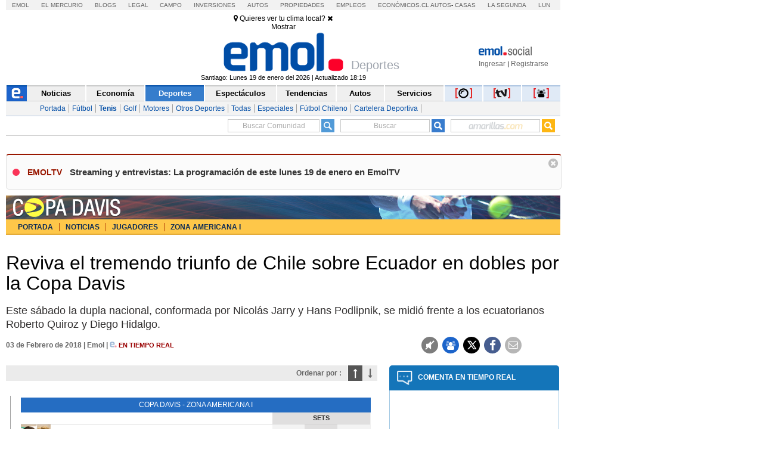

--- FILE ---
content_type: text/html; charset=utf-8
request_url: https://www.emol.com/noticias/Deportes/2018/02/03/893781/En-vivo-Siga-la-disputa-del-tercer-punto-de-la-serie-entre-Chile-y-Ecuador-por-Copa-Davis.html
body_size: 29938
content:

    
    
    
    
<!DOCTYPE html PUBLIC "-//W3C//DTD XHTML 1.0 Transitional//EN" "http://www.w3.org/TR/xhtml1/DTD/xhtml1-transitional.dtd">
<html xmlns="http://www.w3.org/1999/xhtml" lang="es-LA" xml:lang="es" xmlns:fb="http://ogp.me/ns/fb#" xmlns:og="http://opengraphprotocol.org/schema/" xmlns:fb="http://www.facebook.com/2008/fbml" dir="ltr">
<head prefix="og: http://ogp.me/ns# fb: http://ogp.me/ns/fb# article: http://ogp.me/ns/article#">
    
<title>Reviva el tremendo triunfo de Chile sobre Ecuador en dobles por la Copa Davis</title>
<meta charset="utf-8" />
<meta http-equiv="Content-Type" content="text/html;" />
<meta name="viewport" content="width=device-width, initial-scale=1, maximum-scale=1" />
<meta name="alexaVerifyID" content="VZ0JZZVEK5tQwbghGEcxKoye0PA" />
<meta http-equiv="X-UA-Compatible" content="IE=Edge,chrome=1" />
<meta name="title" content="Reviva el tremendo triunfo de Chile sobre Ecuador en dobles por la Copa Davis" />
<meta http-equiv="title" content="Reviva el tremendo triunfo de Chile sobre Ecuador en dobles por la Copa Davis" />
<meta name="description" content="Este s&aacute;bado la dupla nacional, conformada por Nicol&aacute;s Jarry y Hans Podlipnik, se midi&oacute; frente a los ecuatorianos Roberto Quiroz y Diego Hidalgo." />
<meta name="author" content="El Mercurio S.A.P." />
<meta name="copyright" content="El Mercurio S.A.P." />
<meta name="Generator" content="Pandora 5.0" />
<meta name="authoring.tool" content="Pandora 5.0" />
<meta name="Keywords" content="Minuto,a,minuto:,Definici&oacute;n,del,tercer,punto,de,la,serie,Chile-Ecuador,por,Copa,Davis,Noticia EMOL-Copa Davis, Copa Davis-Chile, Tenis,Deportes, Tenis, Noticias, Emol, ultimo minuto, minuto a minuto, Emol.com" />
<meta http-equiv="keywords" content="Minuto,a,minuto:,Definici&oacute;n,del,tercer,punto,de,la,serie,Chile-Ecuador,por,Copa,Davis,Noticia EMOL-Copa Davis, Copa Davis-Chile, Tenis,Deportes, Tenis, Noticias, Emol, ultimo minuto, minuto a minuto Emol.com" />
<meta name="Classification" content="General" />
<meta name="RATING" content="General" />
<meta name="Distribution" content="Global" />
<meta name="language" content="Spanish" />
<meta name="robots" content="index,follow" />
<meta name="credits" content="Desarrollo 2021: Carolina Avalos, Nicolas Rubilar, Claudia Andrade - EL MERCURIO s.a.p." />
<meta name="geo.region" content="CL-RM" />
<meta name="geo.placename" content="Santiago" />
<meta name="geo.position" content="-33.38399;-70.5926" />
<meta name="ICBM" content="-33.38399, -70.5926" />
<meta name="msvalidate.01" content="88E385E7D195BB8E36333319AD5355EF" />
<meta http-equiv="Expires" content="0" />
<meta http-equiv="Last-Modified" content="0" />
<meta http-equiv="Cache-Control" content="no-cache, mustrevalidate" />
<meta http-equiv="Pragma" content="no-cache" />
<meta property="fb:app_id" content="316568105042097" />
<meta property="fb:admins" content="1176167945" />
<meta property="og:locale" content="es_LA" />
<meta property="og:locale:alternate" content="es_LA" />
<meta property="og:type" content="article" />
<meta property="og:url" content="https://www.emol.com/noticias/Deportes/2018/02/03/893781/En-vivo-Siga-la-disputa-del-tercer-punto-de-la-serie-entre-Chile-y-Ecuador-por-Copa-Davis.html" />
<meta property="og:title" content="Reviva el tremendo triunfo de Chile sobre Ecuador en dobles por la Copa Davis" />
<meta property="og:description" content="Este s&aacute;bado la dupla nacional, conformada por Nicol&aacute;s Jarry y Hans Podlipnik, se midi&oacute; frente a los ecuatorianos Roberto Quiroz y Diego Hidalgo." />
<meta property="og:site_name" content="Emol" />
<meta property="og:image" content="https://static.emol.cl/emol50/Fotos/2018/02/03/file_20180203111617.jpg" />
<meta property="og:image:secure_url" content="https://static.emol.cl/emol50/Fotos/2018/02/03/file_20180203111617.jpg" />
<meta property="og:image:type" content="image/jpeg" />
<meta property="og:image:width" content="710" />
<meta property="og:image:height" content="399" />
<meta name="application-name" content="Emol.com" />
<meta name="msapplication-tooltip" content="Emol.com | El sitio de noticias online de Chile" />
<meta itemprop="name" content="Reviva el tremendo triunfo de Chile sobre Ecuador en dobles por la Copa Davis" />
<meta itemprop="description" content="Este s&aacute;bado la dupla nacional, conformada por Nicol&aacute;s Jarry y Hans Podlipnik, se midi&oacute; frente a los ecuatorianos Roberto Quiroz y Diego Hidalgo." />
<meta itemprop="image" content="https://static.emol.cl/emol50/Fotos/2018/02/03/file_20180203111617.jpg" />
<link rel="image_src" href="https://static.emol.cl/emol50/Fotos/2018/02/03/file_20180203111617.jpg" />
<link rel="canonical" href="https://www.emol.com/noticias/Deportes/2018/02/03/893781/En-vivo-Siga-la-disputa-del-tercer-punto-de-la-serie-entre-Chile-y-Ecuador-por-Copa-Davis.html" />
<link rel="alternate" hrefLang="es-cl" href="https://www.emol.com/noticias/Deportes/2018/02/03/893781/En-vivo-Siga-la-disputa-del-tercer-punto-de-la-serie-entre-Chile-y-Ecuador-por-Copa-Davis.html"/>
<meta property="article:published_time" content="2018-02-03T14:15:39" />
<meta property="article:expiration_time" content="2018-02-10T14:15:39" />
<meta property="article:author" content="https://www.emol.com/" />
<meta property="article:tag" content="Reviva el tremendo triunfo de Chile sobre Ecuador en dobles por la Copa Davis" />
<meta property="article:tag" content="Este s&aacute;bado la dupla nacional, conformada por Nicol&aacute;s Jarry y Hans Podlipnik, se midi&oacute; frente a los ecuatorianos Roberto Quiroz y Diego Hidalgo." />
<meta property="article:tag" content="Emol Social" />
<meta property="article:section" content="Deportes" />
<link rel="schema.DC" href="https://www.purl.org/dc/elements/1.1/" />
<meta name="DC.title" lang="es" content="Reviva el tremendo triunfo de Chile sobre Ecuador en dobles por la Copa Davis | Emol.com" />
<meta name="DC.description" lang="es" content="Este s&aacute;bado la dupla nacional, conformada por Nicol&aacute;s Jarry y Hans Podlipnik, se midi&oacute; frente a los ecuatorianos Roberto Quiroz y Diego Hidalgo." />
<meta name="DC.author" content="El Mercurio S.A.P." />
<meta name="DC.creator" content="El Mercurio S.A.P." />
<meta name="DC.language" scheme="RFC1766" content="es" />
<meta name="DC.format" scheme="IMT" content="text/html" />
<meta name="DC.date" scheme="W3CDTF" content="2018-02-03T14:15:39" />
<meta name="twitter:card" content="summary_large_image" />
<meta name="twitter:site" content="@Emol" />
<meta name="twitter:creator" content="@Emol" />
<meta name="twitter:url" content="https://www.emol.com/noticias/Deportes/2018/02/03/893781/En-vivo-Siga-la-disputa-del-tercer-punto-de-la-serie-entre-Chile-y-Ecuador-por-Copa-Davis.html" />
<meta name="twitter:title" content="Reviva el tremendo triunfo de Chile sobre Ecuador en dobles por la Copa Davis" />
<meta name="twitter:description" content="Este s&aacute;bado la dupla nacional, conformada por Nicol&aacute;s Jarry y Hans Podlipnik, se midi&oacute; frente a los ecuatorianos Roberto Quiroz y Diego Hidalgo." />
<meta name="twitter:image" content="https://static.emol.cl/emol50/Fotos/2018/02/03/file_20180203111617.jpg" />
<script type='text/javascript'>var _sf_startpt = (new Date()).getTime()</script>

<link rel="shortcut icon" href="//static.emol.cl/emol50/img/favicon.ico" />
<link rel="stylesheet" type="text/css" href="//static.emol.cl/emol50/css/font-awesome.min.css?v=1" />
<link href="//static.emol.cl/emol50/css/estilo.min.css?v=160" rel="stylesheet" type="text/css" />
<link href="//static.emol.cl/emol50/css/social.min.css?v=45" rel="stylesheet" type="text/css" />
<script type="text/javascript" src="//static.emol.cl/emol50/js/jquery-1.11.2.min.js"></script>
<script type="text/javascript" src="//static.emol.cl/emol50/js/jquery-ui.min.js"></script>

<script type="text/javascript" src="//static.emol.cl/emol50/js/contador_comentarios.min.js?v=5"></script>

<script type="text/javascript" src="//static.emol.cl/emol50/js/funcionesComun.min.js?v=133"></script>

<meta name="google-site-verification" content="cynvtj_jE3Eb8Y2AUf4VsbkcDCG8x6EXr809BkpBlr8" />
<!-- Emoltv videos -->
<link href="//static.emol.cl/emol50/css/video-js.min.css?v=1" rel="stylesheet" type="text/css" />
<link href="//static.emol.cl/emol50/css/videojs-resolution-switcher.min.css" rel="stylesheet" type="text/css" />



<script type="text/javascript" src="//static.emol.cl/emol50/js/videojs-ie8.min.js"></script>
<script type="text/javascript" src="//static.emol.cl/emol50/js/video.min.js?v=4"></script>
<script type="text/javascript" src="//static.emol.cl/emol50/js/videojs-contrib-hls.min.js?v=3"></script>


<script type="text/javascript" src="//static.emol.cl/emol50/js/videojs-resolution-switcher.min.js"></script>
<script type="text/javascript" src="//static.emol.cl/emol50/js/Youtube.min.js?v=2"></script>




<!-- Fin Emoltv videos -->
<script type="text/javascript" src="//static.emol.cl/emol50/js/encuestas.min.js?v=15"></script>

<script type="text/javascript" src="//static.emol.cl/emol50/js/jquery.gritter.min.js"></script>
<script type="text/javascript" src="//static.emol.cl/emol50/js/notificaciones.min.js?v=51"></script>
<script type="text/javascript" src="//static.emol.cl/emol50/js/comments.api.min.js?v=86"></script>
<script type="text/javascript" src="//static.emol.cl/emol50/js/comment.min.js?v=73" charset="UTF-8"></script>
<script src="https://mediaserver.emol.cl/other/cube/jquery.plugin.js"></script>
<script src="https://mediaserver.emol.cl/other/cube/jquery.imagecube.js"></script>
<script type="text/javascript" src="//static.emol.cl/emol50/js/base64.min.js"></script>
<script type="text/javascript" src="//static.emol.cl/emol50/js/jquery.lazy.min.js"></script>
<script type="text/javascript" src="//static.emol.cl/emol50/js/comentarios/bootstrap.min.js"></script>
<script type="text/javascript" src="//static.emol.cl/emol50/js/jquery.textcomplete.min.js"></script>
<meta name="facebook-domain-verification" content="5bxwxu17zlchbm2waawq2qv9y8aole" />
<link type="text/css" rel="stylesheet" href="https://merreader.emol.cl/assets/weather/css/weather-icons.min.css"/> 
<link type="text/css" rel="stylesheet" href="https://merreader.emol.cl/assets/weather/css/clima.min.css?v=1"/>
<script async type="text/javascript" src="https://merreader.emol.cl/assets/weather/js/weather.min.js?v=1"></script>

<script type="text/javascript" src="//static.emol.cl/emol50/js/speech.js"></script>

<link href="//static.emol.cl/emol50/css/estilo_detalle.min.css?v=11" rel="stylesheet" type="text/css" />
<link href="//static.emol.cl/emol50/css/estilo_componentes.min.css?v=1" rel="stylesheet" type="text/css" />
<link rel="stylesheet" href="//static.emol.cl/emol50/css/comment.min.css?v=20" type="text/css" />
<link rel="apple-touch-icon" href="//static.emol.cl/emol50/img/icon_emol_72.png" />
<link rel="apple-touch-icon" sizes="72x72" href="//static.emol.cl/emol50/img/icon_emol_72.png" />
<link rel="apple-touch-icon" sizes="114x114" href="//static.emol.cl/emol50/img/icon_emol_114.png" />
<link rel="apple-touch-icon" sizes="144x144" href="//static.emol.cl/emol50/img/icon_emol_144.png" />

<script type="text/javascript" src="//static.emol.cl/emol50/js/vex.combined.min.js"></script>
<script src="//static.emol.cl/emol50/js/mustache.min.js" type="text/javascript"></script>
<script defer src="//platform.twitter.com/widgets.js" charset="utf-8"></script>

<script defer src="//platform.instagram.com/en_US/embeds.js"></script>
<script async type="text/javascript" src="//static.emol.cl/emol50/js/Copyright.min.js"></script>
<script type="text/javascript" src="//static.emol.cl/emol50/js/cajasAjaxDetalle.min.js?v=10"></script>
<script type="text/javascript" src="//static.emol.cl/emol50/js/caja_portada.js"></script>
<script language="javascript" type="text/javascript">
    /*<![CDATA[  */
    var strURL = window.location.pathname;
    var strAnchor = "";

    if (strURL.indexOf('#') > 0)
        strAnchor = strURL.substr(strURL.indexOf('#'));
    if (strURL.indexOf('?') > 0)
        strURL = strURL.substr(0, strURL.indexOf('?'));

    var strPermalink = "/noticias/Deportes/2018/02/03/893781/En-vivo-Siga-la-disputa-del-tercer-punto-de-la-serie-entre-Chile-y-Ecuador-por-Copa-Davis.html";
    var vcTit = "Reviva el tremendo triunfo de Chile sobre Ecuador en dobles por la Copa Davis";
    if (strURL != strPermalink && vcTit != "") {
        if (window.history) { window.history.pushState({}, vcTit, strPermalink + strAnchor); }
        else { window.location = strPermalink; }
    }
    /* ]]> */
</script>
<script async type="text/javascript" src="//static.emol.cl/emol50/js/ZoomAD.Mer.js"></script>

<script type="text/javascript" src="//static.emol.cl/emol50/js/emoltvDetalle.min.js?v=15"></script>
<script type="text/javascript" src="//static.emol.cl/emol50/js/perfect-scrollbar.min.js"></script>
<script>
    var rts_site = "emol";
    var rts_id = '893781';
    var rts_cat = 'deportes';
    var rts_subcat = 'tenis';
    var rts_title = 'reviva el tremendo triunfo de chile sobre ecuador en dobles por la copa davis';
    var rts_url = '/noticias/Deportes/2018/02/03/893781/En-vivo-Siga-la-disputa-del-tercer-punto-de-la-serie-entre-Chile-y-Ecuador-por-Copa-Davis.html';
    var rts_image = '//static.emol.cl/emol50/Fotos/2018/02/03/file_20180203111617.jpg';
    var rts_date = '03/02/2018';
    var rts_time = '14:15:39';
    var rts_tags = 'minuto,a,minuto:,definici&oacute;n,del,tercer,punto,de,la,serie,chile-ecuador,por,copa,davis,noticia emol-copa davis, copa davis-chile, tenis';
    var rts_pd = 'copa-davis';
    var rts_newstype = '8';
</script>
    
    <script type="text/javascript">
        var URLPERMALINK = "/noticias/Deportes/2018/02/03/893781/En-vivo-Siga-la-disputa-del-tercer-punto-de-la-serie-entre-Chile-y-Ecuador-por-Copa-Davis.html";
        var GlobalHost = "//static.emol.cl/emol50";
        var idSeccion = "4";
        var idPlantilla = "8";
        var SetupDetalle = true;
        var subSecMer = "deportes";
        var secMer = "deportes";

        var Fecha = "03/02/2018";
        var Hora = "14:15:39";
        var seccionCMV = "deportes";
        var Temas = "Noticia EMOL Copa Davis, Copa Davis-Chile, Tenis";
        var Imagen = "//static.emol.cl/emol50/Fotos/2018/02/03/file_20180203111617.jpg";

        var ValidadorFecha = false;
        var PermalinkPram = "http://www.emol.com/noticias/Deportes/2018/02/03/893781/En-vivo-Siga-la-disputa-del-tercer-punto-de-la-serie-entre-Chile-y-Ecuador-por-Copa-Davis.html";

        
        var Title = "Reviva el tremendo triunfo de Chile sobre Ecuador en dobles por la Copa Davis";
        
        var IDNoticia = "893781";

        cmtData.page = 'https://www.emol.com/noticias/Deportes/2018/02/03/893781/En-vivo-Siga-la-disputa-del-tercer-punto-de-la-serie-entre-Chile-y-Ecuador-por-Copa-Davis.html';
        cmtData.title = 'Reviva el tremendo triunfo de Chile sobre Ecuador en dobles por la Copa Davis';

    </script>
    
<script type="text/javascript" language="javascript" src="//static.emol.cl/emol50/js/publicidadsetup/publicidadDE.min.js?v=109"></script>
<script type="text/javascript">
    var prefijoSeccion = "DE";
    var keywordEspecial = "";
    var fechaHoraServer  = "19/01/2026 18:22:28";
    var blockCampaignState = true;
    
</script>


<script>
    //publicidad FL
    var _ssq = _ssq || [];

    (function () {
        var u = "https://ssp.emol.com/js/";
        var d = document, g = d.createElement('script'),
        s = d.getElementsByTagName('script')[0];
        g.type = 'text/javascript'; g.async = true; g.defer = true;
        g.src = u + 'rtb2.js'; s.parentNode.insertBefore(g, s);
    })();
</script>


<script type="text/javascript" language="javascript" src="https://mediaserver.emol.cl/other/lleison/zbk.js"></script>


<!--publicidad nueva-->
<script type="text/javascript" language="javascript" src="https://mediaserver.emol.cl/zones/zones.js"></script>
<script type="text/javascript" language="javascript" src="https://sspnm.emol.com/js/rtbdisplay.js"></script>




<script type="text/javascript">var rtl_a=a=>{let b=document['createElement']('script'),c=new Date()['getTime']();b['id']='rt_tag.'+c,b['async']=!![],b['src']=a+'?ts='+c;let d=()=>{console['log']('rt\x20tag\x20['+c+']\x20loaded.');};b['onload']=d,b['onreadystatechange']=d;try{document['head']['appendChild'](b);}catch(g){console['log']('error\x20loading\x20rt\x20tag\x20['+c+']'),console['log'](g);}};rtl_a('https://mediaserver.emol.cl/rtracker/ofs.rtt.js');</script>

<script src="https://mediaserver.emol.cl/other/lleison/pbli_vw.js" type="text/javascript"></script>
<script src="https://mediaserver.emol.cl/other/lleison/isInViewport.js" type="text/javascript"></script>


<!--publicidad nueva-->
<script>
    //publicidad FL
    var _nmq = _nmq || [];

    (function () {
        var u = "https://sspnm.emol.com/js/";
        var d = document, g = d.createElement('script'),
        s = d.getElementsByTagName('script')[0];
        g.type = 'text/javascript'; g.async = true; g.defer = true;
        g.src = u + 'rtbnm2.js'; s.parentNode.insertBefore(g, s);
    })();
</script>

    <script language="javascript" type="text/javascript">
        /* <![CDATA[ */
        if (document.referrer != '') {
            if (!getCookie("fb_not_authorized_sem")) {
                var str = document.referrer;
                if (str.length > 1) {
                    if (str.indexOf("facebook") != -1) {
                        setCookie("fb_not_authorized_sem", "1", 2);
                        window.location = "https://www.facebook.com/dialog/oauth/?client_id=316568105042097&redirect_uri=http://www.emol.com/noticias/Deportes/2018/02/03/893781/En-vivo-Siga-la-disputa-del-tercer-punto-de-la-serie-entre-Chile-y-Ecuador-por-Copa-Davis.html&scope=email";
                    }
                }
            }
        }
        /* ]]> */
    </script>

</head>
<body class="cont_fs_gale_f">
    <div class="itt">
        <div id="nueveseiscero_seisochocero"></div>
        <script language="javascript" type="text/javascript">
            call_pu_json(prefijoSeccion + '_960X680', "nueveseiscero_seisochocero", blockCampaignState, keywordEspecial, "");
        </script>
    </div>
    <div id="cuMinuto_cuHeader_EstiloHeaderPrincipal">
    <div id="menu_corp_cont">
        <ul>
            <li class="emol"><a target="_blank" class="emol" href="https://www.emol.com">Emol</a></li>
            <li class="emol_white"><a target="_blank" href="https://digital.elmercurio.com ">El Mercurio</a></li>
            <li class="emol_white"><a target="_blank" href="https://www.elmercurio.com/blogs">Blogs</a></li>
            <li class="emol_white"><a target="_blank" class="emol" href="https://www.elmercurio.com/legal">Legal</a></li>
            <li class="emol_white"><a target="_blank" href="https://www.elmercurio.com/campo">Campo</a></li>
            <li class="emol_white"><a target="_blank" href="https://www.elmercurio.com/inversiones">Inversiones</a></li>
            <li class="emol_blue"><a target="_blank" href="https://automoviles.emol.com/">Autos</a></li>
            <li class="emol_blue"><a target="_blank" href="https://propiedades.elmercurio.com/">Propiedades</a></li>
            <li class="emol_blue"><a target="_blank" href="https://mundolaboral.elmercurio.com/home/">Empleos</a></li>
            <li class="emol_gris">
                <a target="_blank" href="https://www.economicos.cl/">Económicos.cl</a>
                <a target="_blank" href="https://www.economicos.cl/vehiculos">Autos</a>-
                <a target="_blank" href="https://www.economicos.cl/propiedades">Casas</a>
            </li>
            <li class="emol_blue"><a target="_blank" href="https://www.lasegunda.com/">La Segunda</a></li>
            <li class="emol_blue"><a target="_blank" href="https://www.lun.com">Lun</a></li>
        </ul>
    </div>

    <div id="header_logo">

        <div class="cont_weather_desktop">
            <span class="cont_header_weather">
                <i class="wi"></i>
                <span class="temp"></span>
            </span>
            <div class="cont_clima_emol_cord">
                <div class="cont_send_cord">
                    <i class="fa fa-map-marker" aria-hidden="true"></i>
                    <span class="txt">Quieres ver tu clima local?</span>
                    <i class="fa fa-times" aria-hidden="true" onclick="HideQuestionWeather('user_no_coords');"></i>
                    <div class="btMostrar" onclick="getLocation();ShowWeatherButton('send_coord');">Mostrar</div>
                </div>
                <div class="cont_now_weather">
                    <div class="cont_left_now_weather">
                        <span class="txt_now"></span>
                        <div class="cont_icon_weather">
                            <i class="wi"></i>
                        </div>
                    </div>
                    <div class="cont_center_now_weather">
                        <div class="now_location"></div>
                        <div class="now_temp"><span class="num_temp"></span><span class="temp_symbol"></span></div>
                        <div class="now_status"></div>
                    </div>

                    <div class="close_all" onclick="HideAllWeather();" style="display: none;"><i class="fa fa-times" aria-hidden="true"></i></div>
                    <div class="cont_right_now_weather">
                        <div class="now_humidity"></div>
                        <div class="now_wind"></div>
                    </div>
                    <div class="now_forecast" onclick="ShowForecast();"></div>
                </div>
                <div class="cont_forecast_weather">
                    <div class="cont_forecast_weather_days"></div>
                </div>
            </div>
        </div>

        <div class="cont_user_header no_login">
            <div class="cont_log_esocial_head">
                <a href="javascript:void(0);" id="linklogoEmolSocial">
                    <img id="Img1" alt="logo social" src="//static.emol.cl/emol50/img/logo_txt_esocial.png"></a>
            </div>
            <div class="cont_user_header_logo">
                <div class="cont_user_header_avatar">
                    <a target="_blank" href="https://comentarista.emol.com/">
                        <div class="icon_esocial_users"></div>
                        <span id="notiHeader" class="cont_esocial_badge" style="display: none"></span></a>
                    
                </div>
            </div>
            <div class="cont_user_header_info">
                <div class="cont_logo_txt_esocial">
                    <a id="nombreUsuarioLogin" href="#" style="display: none"></a>
                    <div class="user_stats_comment" id="user_status_det_header" style="display: none;">
                        <span id="user_val_head" class="user_validate" original-title="Cuenta Verificada" style="display: none;">
                            <i class="fa fa-certificate" aria-hidden="true"></i><i class="fa fa-check" aria-hidden="true"></i></span>
                        <div id="user_dest_head" class="user_comments_dest" onclick="promotedTooltip(this);" original-title="Usuario Destacado" style="display: none;">
                            <i class="fa fa-star" aria-hidden="true"></i>
                        </div>
                    </div>
                </div>

                <div class="cont_bts_esocial">
                    <a id="ingresarH" href="javascript:void(0);" onclick="$('#loginEmol').modal('show');CambiarTab('divLogin');">Ingresar</a>
                    <a id="miMuro" href="javascript:void(0);" style="display: none">Inicio</a>
                    <span class="cont_sep">|</span>
                    <a id="registrarH" href="javascript:void(0);" onclick="$('#loginEmol').modal('show');CambiarTab('divNewAccount');">Registrarse</a>
                    <a id="cerrarSesion" href="javascript:void(0);" style="display: none">Cerrar sesión</a>
                </div>
                <div class="migrar_cuenta" onclick="activaMigrar(1); return false;" style="display: none">
                    <i class="fa fa-sign-out"></i>
                    <span class="cont_img_migrar">
                        <img alt="logo compartir" src="//static.emol.cl/emol50/img/logo_compartir.svg">
                    </span>
                    <a href="javascript:void(0);">Unir cuenta</a>
                </div>
            </div>

        </div>


        

        <div id="header_izq">
            <div id="unosietecinco_a_a"></div>
            <script language="javascript" type="text/javascript">call_pu_json(prefijoSeccion + '_175XA_A', "unosietecinco_a_a", blockCampaignState, keywordEspecial, "");</script>
        </div>

        <div id="header_der">
            <div id="unosietecinco_a_b"></div>
            <script language="javascript" type="text/javascript">call_pu_json(prefijoSeccion + '_175XA_B', "unosietecinco_a_b", blockCampaignState, keywordEspecial, "");</script>
        </div>

        <div id="header_central_despliegue">
            <span class="img_emol_des_2015">
                <a id="cuMinuto_cuHeader_linklogo" href="/"><img id="cuMinuto_cuHeader_logoEmol" title="Emol.com" alt="logo emol" title="Emol.com" src="//static.emol.cl/emol50/img/logo_emol.gif" alt="Emol.com" /></a>
                <div class="logo_foto_2016">
                    <a id="cuMinuto_cuHeader_linklogoF"></a>
                </div>
            </span>
            <span class="tit_emol_des_2015">
                Deportes
            </span>
        </div>
        <div id="cuMinuto_cuHeader_cuFechaModificacion_emolfecha" class="emol_fecha">Santiago: Lunes 19 de enero del 2026 | Actualizado 18:19</div>
    </div>
    <div id="nav_main">
        <div id="menu_emol_2015">
            <nav>
                <ul id="cuMinuto_cuHeader_menu_seccions"><li><a href="/"><img src="//static.emol.cl/emol50/img/home_emol.png" alt="e emol"></img></a></li><li><a href="/">Noticias</a></li><li><a href="/economia/">Econom&#237;a</a></li><li class="nav_activo"><a href="/deportes/">Deportes</a></li><li><a href="/espectaculos/">Espect&#225;culos</a></li><li><a href="/tendencias/">Tendencias</a></li><li><a href="/autos/">Autos</a></li><li><a href="/servicios/">Servicios</a></li><li class="nav_mult"><a href="/fotos/"><img title="Fotos" alt="fotos" src="//static.emol.cl/emol50/img/emolfotos-not.png"></img></a></li><li class="nav_mult"><a href="https://tv.emol.com/"><img title="EmolTV" alt="emoltv" src="//static.emol.cl/emol50/img/emoltv-not.png"></img></a></li><li class="nav_mult"><a href="javascript:void(0);" class="emolsoc"><img title="Emol Social" alt="emol social" src="//static.emol.cl/emol50/img/icon_soc_menu.svg"></img></a></li></ul>
            </nav>
        </div>
        <div id="nav_sub">
            <ul id="cuMinuto_cuHeader_menu_subSeccion"><li><a href="/deportes/">Portada</a></li><li><a href="/deportes/futbol/">F&#250;tbol</a></li><li class="select"><a href="/deportes/tenis/">Tenis</a></li><li><a href="/deportes/golf/">Golf</a></li><li><a href="/deportes/motores/">Motores</a></li><li><a href="/deportes/otrosdeportes/">Otros Deportes</a></li><li><a href="/noticias/deportes/todas.aspx">Todas</a></li><li><a href="/deportes/especiales/">Especiales</a></li><li><a href="https://www.emol.com/especiales/2025/deportes/campeonato-2025/index.asp" target="_blank">F&#250;tbol Chileno</a></li><li><a href="/deportes/carteleradirecttv/">Cartelera Deportiva</a></li></ul>
        </div>
    </div>
    
<script type="text/javascript" src="//static.emol.cl/emol50/js/webtoolkit.url.min.js"></script>
<script language="javascript" type="text/javascript">
    /* <![CDATA[ */

    function press_key(e, ident_inp) {
        if (((document.all) ? e.keyCode : e.which) == "13") {
            switch (ident_inp) {
                case "frase_busqueda":
                    BuscarGeneral();
                    break;
                case "queAmarilla":
                    buscadorAmarillas();
                    break;
                case "busxr":
                    envioMapas();
                    break;
                    
                default:
                    BuscarGeneral();
                    break;
            }
            
        } else {            
            //$("#frase_busqueda").val($("#frase_busqueda").val() + e.key);
            $("#" + ident_inp).val(removeCodeBusc($("#" + ident_inp).val() + e.key));
            
        }
    };

    function BuscarGeneral() {
        var strQUERY;
        var strTipoBusqueda;
        strQUERY = document.getElementById("frase_busqueda").value;
        window.location = "/buscador/?query=" + Url.encode(strQUERY.toLowerCase().replace(' del ', ' ').replace(' de ', ' ').replace('*', ' ').replace(':', ' ').replace(/"/g, ' ').replace(/'/g, ' ').replace(/\./g, ' ').replace(/\\/g, ' ').replace(/\//g, ' '));
    }

    function removeCodeBusc(text) {
        var str = text.toString();                
        str = str.replace(/</g, "").replace(/>/g, "");
        str = str.replace(/#/g, "");
        str = str.replace(/%/g, "");
        str = str.replace(/&/g, "");
        str = str.replace(/"/g, "");
        str = str.replace(/'/g, "");
        str = str.replace(/=/g, "");
        str = str.replace(/\$/g, "");
        str = str.replace(/\)/g, "");
        str = str.replace(/\(/g, "");
        str = str.replace(/\//g, "");
        str = str.replace(/\¿/g, "");
        str = str.replace(/\?/g, "");
        str = str.replace(/\!/g, "");
        str = str.replace(/\¡/g, "");
        str = str.replace(/\+/g, "");
        str = str.replace(/\-/g, "");
        str = str.replace(/\*/g, "");
        str = str.replace(/\_/g, "");
        str = str.replace(/\|/g, "");
        str = str.replace(/\°/g, "");
        str = str.replace(/\:/g, "");
        str = str.replace(/\;/g, "");
        str = str.replace(/\./g, "");
        str = str.replace(/\{/g, "");
        str = str.replace(/\}/g, "");
        str = str.replace(/\[/g, "");
        str = str.replace(/\]/g, "");
        str = str.replace(/\,/g, "");
        str = str.replace(/\@/g, "");
        str = str.replace(/\\/g, "");
        return str;
    }

    function removeCodeBusc2(nombre_inp) {
        var str = $("#" + nombre_inp).val().toString();                
        str = str.replace(/</g, "").replace(/>/g, "");
        str = str.replace(/#/g, "");
        str = str.replace(/%/g, "");
        str = str.replace(/&/g, "");
        str = str.replace(/"/g, "");
        str = str.replace(/'/g, "");
        str = str.replace(/=/g, "");
        str = str.replace(/\$/g, "");
        str = str.replace(/\)/g, "");
        str = str.replace(/\(/g, "");
        str = str.replace(/\//g, "");
        str = str.replace(/\¿/g, "");
        str = str.replace(/\?/g, "");
        str = str.replace(/\!/g, "");
        str = str.replace(/\¡/g, "");
        str = str.replace(/\+/g, "");
        str = str.replace(/\-/g, "");
        str = str.replace(/\*/g, "");
        str = str.replace(/\_/g, "");
        str = str.replace(/\|/g, "");
        str = str.replace(/\°/g, "");
        str = str.replace(/\:/g, "");
        str = str.replace(/\;/g, "");
        str = str.replace(/\./g, "");
        str = str.replace(/\{/g, "");
        str = str.replace(/\}/g, "");
        str = str.replace(/\[/g, "");
        str = str.replace(/\]/g, "");
        str = str.replace(/\,/g, "");
        str = str.replace(/\@/g, "");
        str = str.replace(/\\/g, "");
        $("#" + nombre_inp).val(str);
    }

</script>

<div id="cont_buscador">
    <div class="cont_inputs_buscadores">
        <div class="search_ranking">
            <input type="text" name="RankingHeader" id="RankingHeader" onkeypress="press_key(event,this.name);return false;" onchange="removeCodeBusc2(this.name);"  placeholder="Buscar Comunidad" autocomplete="off" /><img alt="icon search" src="//static.emol.cl/emol50/img/icon_search_comment.png" width="22" height="22" onclick="UserSearchHeader()" />
            <div id="listadoComentaristas"></div>
        </div>    
        <div id="buscador_home_inputs">
            <span class="frase_input_bus">
                <input name="frase_busqueda" id="frase_busqueda" type="text" placeholder="Buscar" onkeypress="press_key(event,this.name);return false;" onchange="removeCodeBusc2(this.name);" autocomplete="off" /></span>
            <div id="buscador_lupa">
                <a href="javascript:BuscarGeneral();">
                    <img id="cuMinuto_cuHeader_cuBuscador_logoLupa" border="0" src="//static.emol.cl/emol50/img/icon_lupa_emol_2015.png" alt="Buscar noticia" /></a>
            </div>
        </div>            
        <div class="cont_buscador_amarillas">
            <span class="cont_input_bus_amarillas">
                <input type="text" id="queAmarilla" name="queAmarilla" onkeypress="press_key(event,this.name);return false;" onchange="removeCodeBusc2(this.name);" autocomplete="off" />
            </span>
            <span class="cont_bus_amarillas_icon">
                <a href="javascript:buscadorAmarillas();">
                    <img alt="icon lupa amarillas" src="//static.emol.cl/emol50/img/icon_lupa_amarillas_2015.png" width="22" height="22" border="0" />
                </a>
            </span>
        </div>
    </div>
</div>

</div>

<script type="text/javascript">
    var fbAppID = '316568105042097';
    if(getCookie("c_user_logout")!= '1'){
        getLoginEmol();
    }
    infoLoginHeader();
</script>


<link rel="stylesheet" href="//static.emol.cl/emol50/css/estilos_login_social.min.css?v=7" media="none" onload="if (media!='all') media='all'" />
<link rel="stylesheet" href="//static.emol.cl/emol50/css/emol_modal.min.css?v=11"/>




<div class="emol_modal">
    <div class="modal fade" id="loginEmol" tabindex="-1" role="dialog" aria-labelledby="exampleModalCenterTitle" aria-hidden="true">
        <div class="modal-dialog modal-dialog-centered" role="document">
            <div class="modal-content">
                <div class="modal-header">
                    <span>
                        <img alt="logosocial" title="logosocial" src="https://static.emol.cl/emol50/img/logo_txt_esocial.png"></span>
                    <span class="close" data-dismiss="modal"><i class="fa fa-times"></i></span>
                </div>
                <div class="modal-body">
                    <div class="cont_login_content_left" id="inicio">
                        <div class="cont_menu_login_right">
                            <a id="linkNewAccount" onclick="CambiarTab('divNewAccount');" href="javascript:void(0);" class="activo">Crear Cuenta</a>
                            <a id="linkLogin" onclick="CambiarTab('divLogin');" href="javascript:void(0);">Ya tengo Cuenta</a>
                        </div>
                        <div id="divNewAccount"></div>
                        <div id="divLogin" style="display: none;">
							<div class="login_contenedor" id="login_contenedor">
								<div class="login_error_small pram_error_small"></div>

								<div class="cont_input_login">
									<div class="cont_input">
										<i class="fa fa-envelope icon_textbox"></i>
										<input  id="Content_txtUsername" name="" type="text" class="login_input_text" placeholder="Correo electrónico">
									</div>

									<div class="cont_input">
										<i class="fa fa-lock icon_textbox"></i>
										<input id="Content_txtPass" name="" type="password" class="login_input_text" placeholder="Contraseña">
									</div>
									<div class="cont_olv_pass">
										<a href="#"  onclick="FormRecoverPram();return false;">¿Olvidaste tu contraseña?</a>
									</div>
								</div>
								<div class="login_form_button">
									<div id="button_login_pram" onclick="LoginEmolPram();" class="login_button">Iniciar Sesión</div>
								</div>
							</div>
							<div class="login_contenedor_fb" id="login_contenedor_fb">
							</div>
							<div class="login_contenedor recover_contenedor" id="recover_contenedor" style="display: none;">
								<div class="textbox_recover"></div>
								<div class="cont_input_login">
									<div class="cont_input">
										<i class="fa fa-envelope icon_textbox"></i>
										<input  id="Content_txtUsername_recover" name="" type="text" class="login_input_text" placeholder="Correo electrónico">
									</div>
								</div>

								<div class="login_form_button">
									<div id="button_recover_pram" onclick="RecoverEmolPram();" class="login_button">Enviar Contraseña</div>
									<div id="button_cancel_pram" onclick="FormLoginPram();" class="pram_cancel_button">Cancelar</div>
								</div>
							</div>
						</div>
                        <div id="fb-root"></div>
                        <script language="javascript" type="text/javascript">
                            /* <![CDATA[ */
                            (function (d, s, id) {
                                var js, fjs = d.getElementsByTagName(s)[0];
                                if (d.getElementById(id)) return;
                                js = d.createElement(s); js.id = id;
                                js.src = "//connect.facebook.net/es_LA/sdk.js#xfbml=1&version=v2.9&appId=316568105042097";
                                fjs.parentNode.insertBefore(js, fjs);
                            }(document, 'script', 'facebook-jssdk'));
                            /* ]]> */
                        </script>
                    </div>
                
                    
<div class="cont_login_content_left" id="migrar" style="display:none">
    <div id="migrarMensaje">
		<div class="cont_migracuenta">
			<div class="txt_migracuenta"></div>
			<div class="modal_bt" onclick="migraEdita();">
			<div class="migrar_cuenta socemol">
			<i class="fa fa-sign-out"></i>
			<span class="cont_img_migrar"><img alt="compartir" title="compartir" src="//static.emol.cl/emol50/img/logo_compartir.svg"></span>
			<span>Unir cuenta</span>
			</div>
			</div>
			<a href="javascript:noGracias()" class="btn_rechazo">No gracias</a>
		</div>
    </div>                
    <div id="migrarEdita" style="display:none;">
		<div class="cont_form_confirma">
			<div class="txt_confirma">Confirma tus datos</div>
			<div class="cont_input_confirma">
				Nombre
				<div class="cont_input nombre">
					<i class="fa fa-user icon_textbox"></i>
					<input name="nombreU" id="nombreU" type="text" class="input_text_confirma" placeholder="">
				</div>
			</div>
			<div class="cont_input_confirma">
				Apellido paterno
				<div class="cont_input paterno">
					<i class="fa fa-font icon_textbox"></i>
					<input name="paterno" id="paterno" type="text" class="input_text_confirma" placeholder="">
				</div>
			</div>
			<div class="cont_input_confirma">
				Apellido materno
				<div class="cont_input materno">
					<i class="fa fa-font icon_textbox"></i>
					<input name="materno" id="materno" type="text" class="input_text_confirma" placeholder="">
				</div>
			</div>
			<div class="cont_input_confirma">
				Correo eléctronico
				<div class="cont_input correo">
					<i class="fa fa-envelope icon_textbox"></i>
					<input name="correo" id="correo" type="text" class="input_text_confirma" placeholder="">
				</div>
			</div>
			<div class="cont_input_confirma">
				Contraseña
				<div class="cont_input contrasena">
					<i class="fa fa-lock icon_textbox"></i>
					<input name="contrasena" id="contrasena" type="password" class="input_text_confirma" placeholder="">
				</div>
			</div>
			<div class="cont-radio">
				<input type="checkbox" name="tym" id="tym" value="acepta">
				Acepto los términos y condiciones <a href="//static.emol.cl/emol50/pdf/TyC-Comentarios-Emol.pdf" target="_blank">Ver términos y condiciones de Emol Social</a>
		   </div>
		   <div id="msgError" class="msgErrorMigrar" style="display;none"></div>
		   <a href="javascript:void(0)" id="btnMigrar" class="btn_confirma_envio">Aceptar</a>
		</div>
    </div>
    <div id="migrarExito" style="display:none;">
        <div class="cont_cuenta_exito_migracion">
            <img class="" alt="iconexito" title="iconexito" src="//static.emol.cl/emol50/img/icon_exito.jpg">
            <h3>Listo</h3>
        </div>
        <div class="txt_migracion">
            <h3>Tu cuenta ha sido migrada</h3>
        </div>
    </div>
    <div id="migrarError" style="display:none;">
        <div class="cont_cuenta_error">
            <i class="fa fa-times error-migracion-icon" aria-hidden="true"></i>
            <h3>Error</h3>
        </div>
        <div class="cont_txt_error">
            <h3>No se pudo realizar la migración de tu cuenta.</h3>
        </div>
    </div>
</div>
<script type="text/javascript" src="//static.emol.cl/emol50/js/emolMigrador.min.js?v=8"></script>
                </div>
                <div class="modal-footer"></div>
            </div>
        </div>
    </div>
</div>

<script type="text/javascript">

    function CambiarTab(iddiv, sndErr){

        //modal-migrar reset
        $("#inicio").show();
        $("#migrar").hide();
        //modal-migrar reset

        console.log(sndErr);
        //http://emol50.gen.emol.cl/Registro/Exito.aspx?sndErr=true

		
		/*if(navigator.userAgent.match(/iPhone|iPad|iPod/i)){
			window.location.replace("https://pram.elmercurio.com/mobile/Login.aspx?ApplicationName=EMOL&SSOTargetUrl=https://www.emol.com/Registro/Exito.aspx");			
		}else{*/
		
			var isDetalle = "True";
			var divNew = document.getElementById('divNewAccount');
			var divLog = document.getElementById('divLogin');
			var aNew = document.getElementById('linkNewAccount');
			var aLog = document.getElementById('linkLogin');
			var urlLoginErr = "";

			if (sndErr != undefined) {
				urlLoginErr = "https://pram.elmercurio.com/mobile/Login.aspx?ApplicationName=EMOL&SSOTargetUrl=https://www.emol.com/Registro/Exito.aspx?sndErr=true";		    

			}
			else {
				urlLoginErr = "https://pram.elmercurio.com/mobile/Login.aspx?ApplicationName=EMOL&SSOTargetUrl=https://www.emol.com/Registro/Exito.aspx";		    
			}
			switch (iddiv) {
				case 'divNewAccount':
					aNew.className += " activo";
					aLog.classList.remove("activo");
					divNew.style.display = "block";
					divLog.style.display = "none";
					divNewAccount.innerHTML = "Registrate con tu correo electrónico<iframe width=\"100%\" name=\"iPram\" scrolling=\"no\" height=\"340\" src=\"https://pram.elmercurio.com/mobile/Registro.aspx?ApplicationName=EMOL&SSOTargetUrl=https://www.emol.com/Registro/ExitoRegistro.aspx\" frameborder=\"0\" allowfullscreen></iframe>";
					divNewAccount.classList.add("content_pram_new_account");

					break;
				case 'divLogin':
					aLog.className += " activo";
					aNew.classList.remove("activo");
					divLog.style.display = "block";
					divNew.style.display = "none";
					

					if (isDetalle == "True") {
					    document.getElementById('login_contenedor_fb').innerHTML = " o inicia sesión con Facebook <div class='btn_loginfb' onclick='try{getLoginEmol()}catch(error){};FB.login(function(response){try{if(response.status== \"connected\"){location.reload();}}catch(error){}});'><i class='fa fa-facebook-square fblogin_icon'></i> Iniciar sesión</div>";
						FB.init({
							appId: '316568105042097',
							//channelURL: 'http://www.emol.com/include/channel.html',
							status: true,
							xfbml: true,
							cookie: false,
							oauth: true,
							version: 'v2.9'
						});
					}
					else {

						//divLogin.innerHTML = "Ingresa con tu correo electrónico y contraseña <iframe width=\"100%\" name=\"iPram\" scrolling=\"no\" height=\"315\" src=\"" + urlLoginErr + "\" frameborder=\"0\" allowfullscreen></iframe>";
					}
					divLogin.classList.add("content_pram_account");

					break;
				default:
					aNew.className += " activo";
					aLog.classList.remove("activo");
					divNew.style.display = "block";
					divLog.style.display = "none";
					break;

			}
		//}
    }
	
	$('#Content_txtUsername').on('keyup',function(e) { 
		if (e.keyCode == 13) { 
			console.log('press 13');
			$('#Content_txtPass').focus(); 
		} 
	});
	
	$('#Content_txtPass').on('keyup',function(e) { 
		if (e.keyCode == 13) { 
			LoginEmolPram();
		} 
	});
	
		
	$('#Content_txtUsername_recover').on('keyup',function(e) { 
		if (e.keyCode == 13){
			RecoverEmolPram();
		} 
	});
	
	
	function LoginEmolPram(){
		$('.pram_error_small').html('');
		var email = $("#Content_txtUsername").val();
		var pass = $("#Content_txtPass").val();
		
		var isANumber = isNaN(email) === false;
		if(isANumber && email != ''){
			var b = "-";
			var position = email.length -1;
			email = [email.slice(0, position), b, email.slice(position)].join('');
			$("#Content_txtUsername").val(email);
		}
		if($("#Content_txtUsername").val()  == '' || $("#Content_txtPass").val()  == '' ){
			$('.pram_error_small').show();
			$('.pram_error_small').html('<i class="fa fa-times"></i> Debe completar todos los datos');
		}else{
			$("#button_login_pram").addClass('disabled','disabled');
			$("#button_login_pram").removeAttr('onclick'); 
			var dt = {action:"myId", login:email, password:pass}
			$.ajax({
				url: urlComments,
				dataType: "json",
				data: dt,
				method: "GET",
				cache: false			
			}).done(function (response){
				try {
					if(response["disabled"]){
						$(".close").click();
						setCookie('c_user_l', response["originalAuth"], 360);
						if($("#emol_disable_user").length == 0) {
						    $('body').append('<div class="emol_modal"><div class="modal fade" id="emol_disable_user" tabindex="-1" role="dialog" aria-labelledby="exampleModalCenterTitle" aria-hidden="true"> <div class="modal-dialog modal-dialog-centered" role="document"> <div class="modal-content"><div class="modal-header"> <span> <img alt="logosocial" title="logosocial" src="https://static.emol.cl/emol50/img/logo_txt_esocial.png"></span><span class="close" data-dismiss="modal"><i class="fa fa-times"></i></span></div><div class="modal-body"><div class="cont_nocuenta"><span class="txt_nocuenta"><i class="fa fa-exclamation-circle"></i> Esta cuenta fue eliminada</span>Si deseas participar en Emol Social debes ingresar con otro usuario.</div></div><div class="modal-footer"></div></div></div></div></div>');
						}
						$('#emol_disable_user').modal('show');
						
						logoutEmol();						
					}else{	
					
						if (response["token"] != undefined && response["token"] != ''){

							cmtData.accessToken = response["token"];
							cmtData.authType = 'emol';
							cmtData.id = response["id"];
							
							setCookie('SSTES', response["token"], 720);
							setCookie('c_user_i', response["id"], 360);
							setCookie('c_user_l', response["originalAuth"], 360);
							
							CommentsApi.imgPerfil();
							
							$('#divLogin').html('<div class="cont_login_content_left_exito"><div class="cont_cuenta_exito_movil"><img class="" alt="iconexito" title="iconexito" src="https://static.emol.cl/emol50/img/icon_exito.jpg"><h3>Estás logueado</h3></div><div class="cont_comienza"><span class="comments_count_login"></span><h3>ya puedes comentar</h3></div></div>');
							
							
						}else{
								
							$('.pram_error_small').show();
							$('.pram_error_small').html(response);
						}
					
					}
					
				}catch(error){
					$('.pram_error_small').show();
					$('.pram_error_small').html('Información incorrecta');
				}	
			}).fail(function(jqXHR, textStatus, error) {
				$('.pram_error_small').show();
				$('.pram_error_small').html('Información incorrecta');
			});
			setTimeout(function(){ 
				$("#button_login_pram").removeClass('disabled'); 
				$("#button_login_pram").attr( "onclick", 'LoginEmolPram();' )
			}, 10000);
		}
	}

	function FormRecoverPram(){
		$('.textbox_recover').html('');
		$("#Content_txtUsername_recover").val('');
		document.getElementById("recover_contenedor").style.display = "block";
		document.getElementById("login_contenedor").style.display = "none";
		document.getElementById("login_contenedor_fb").style.display = "none";
	}
	
	function FormLoginPram(){
		$('.pram_error_small').html('');
		var isDetalle = "True";
		$("#Content_txtUsername").val('');
		$("#Content_txtPass").val('');
		document.getElementById("recover_contenedor").style.display = "none";
		document.getElementById("login_contenedor").style.display = "block";
		if (isDetalle == "True") {
			document.getElementById("login_contenedor_fb").style.display = "block";
		}else{
			document.getElementById("login_contenedor_fb").style.display = "none";
		}
	}
	
	function RecoverEmolPram(){
		$('.textbox_recover').html('');
		$("#button_recover_pram").addClass('disabled','disabled');
		$("#button_recover_pram").removeAttr('onclick'); 
		var email = $("#Content_txtUsername_recover").val();
		var dt = {action:"recoverPassword", login:email}
		$.ajax({
			url: urlComments,
			data: dt,
			method: "GET",
			async:false,
			cache: false			
		}).done(function (response){
		    try {
		        if (String(response) == "ERROR\n" || String(response) == "") {
		            $('.textbox_recover').html('Verifique que su correo este escrito correctamente');
		        } else {
		            $('.textbox_recover').html('Se ha enviado un correo a ' + response + ' para que recupere su contraseña.');
		        }
			}catch(error){
				console.log('Error - '+ error);
			}
		}).fail(function(jqXHR, textStatus, error) {
			$('.textbox_recover').html('Verifique que su correo este bien escrito');
		});
		setTimeout(function(){ 
			$("#button_recover_pram").removeClass('disabled'); 
			$("#button_recover_pram").attr( "onclick", 'RecoverEmolPram();' )
		}, 10000);
	}
</script>



    <div class="cont_div_p_930_60">
        <div id="nuevetrescero_seiscero_1"></div>
        <script language="javascript" type="text/javascript">
            call_pu_json(prefijoSeccion + '_930X60', "nuevetrescero_seiscero_1", blockCampaignState, keywordEspecial, "_1");
        </script>
    </div>
    

<div class="cont_ultimo_minuto" id="cont_alerta">
    <div class="ultimo_minuto">
        <div class="alerta_ultimo_minuto">
            <div class="alerta_ultimo_minuto_icono"></div>
        </div>

        <div class="cont_noticia_ultimo_minuto">
        <h2 id="cuMinuto_cuAlerta_epigrafe">EMOLTV</h2>
        </div>
        <div class="noticia_ultimo_minuto">
            <a href="/noticias/Nacional/2026/01/18/1188906/programacion-semana-19-enero-emoltv.html" id="cuMinuto_cuAlerta_tituloLink">Streaming y entrevistas: La programación de este lunes 19 de enero en EmolTV</a>
            
        </div>
    </div>
    <div class="cerrar_ultimo_minuto" onclick="removeAlert();">
            <i class="fa fa-times-circle icono_cerrar_ultimo_minuto"></i>
        </div>
</div>
<script>
    if (getCookie("alerta") != "") {
        document.getElementById("cont_alerta").style.display = "none";
    }
</script>
<script>
    function removeAlert() {
        var alertStatus = "AlertaActiva";
        document.getElementById("cont_alerta").style.display = "none";
        setCookieAlerta('alerta', alertStatus, 5);
    }
    function setCookieAlerta(cname, cvalue, expMin) {
        var Sitio = document.location.href;
        var path = "/";
        var domain = (Sitio.indexOf("emol.com") > -1) ? ".emol.com" : ".emol.cl";
        var date = new Date();
        date.setTime(date.getTime() + (expMin * 60 * 1000));
        document.cookie = cname + "=" + cvalue + ";expires=" + date.toUTCString() + ";path=" + path + " ;domain=" + domain;
    }
</script>



    <div id="contentenedor" class="cont_new_detalle_noti minuto_a_minuto">        
        
<style>#header { margin-top:0px !important;  } .cont_der { margin: 0 0 0 0px; }</style>

<div id="cuMinuto_cuBannerEspeciales_header"><link href="//www.emol.com/especiales/2018/deportes/copa-davis/css/estilos_cobertura_especial_header.css" rel="stylesheet" type="text/css" />

<div id="especiales_header">
  <a target="_blank" href="//www.emol.com/especiales/2018/deportes/copa-davis/index.asp" target="_parent" class="especiales_header_img_escritorio"><img src="//www.emol.com/especiales/2017/magazine/premios-oscar/img/pixeltrans.png" /></a>
<ul id="menu-especial">
    <li><a target="_blank" href="//www.emol.com/especiales/2018/deportes/copa-davis/index.asp">PORTADA</a></li>
    <li><a target="_blank" href="//www.emol.com/tag/copa-davis-chile/220/todas.aspx">NOTICIAS</a></li>
    <li><a target="_blank" href="//www.emol.com/especiales/2018/deportes/copa-davis/jugadores.asp">JUGADORES</a></li>
    <li><a target="_blank" href="//www.emol.com/especiales/2018/deportes/copa-davis/zona-america-al-detalle.asp">ZONA AMERICANA I</a></li>
</ul>
</div>   


</div>
        
        <div class="cont_iz_titulobajada">
            
<div id="cuMinuto_cuTitular_contNoticia">
    
    <h1 id="cuMinuto_cuTitular_tituloNoticia">Reviva el tremendo triunfo de Chile sobre Ecuador en dobles por la Copa Davis</h1>
    <h2 id="cuMinuto_cuTitular_bajadaNoticia">Este s&aacute;bado la dupla nacional, conformada por Nicol&aacute;s Jarry y Hans Podlipnik, se midi&oacute; frente a los ecuatorianos Roberto Quiroz y Diego Hidalgo.</h2>
</div>
            <div id="barra-agencias-info">
                

    <div class="info-notaemol-porfecha"> 
        03 de Febrero de 2018 | Emol | <span class='color_hora2008'><span class='realtime_data_icon logo_emol_realtime'><img alt='realtime' alt='logo emol' src=//static.emol.cl/emol50/img/emolrelatime.png></span><span class='realtime_data'> EN TIEMPO REAL</span></span>           
    
    </div>

                <div id="cuMinuto_cuBarraSocial_redesSociales" class="flo_right cont_compartir_nota">
    <div id="cuMinuto_cuBarraSocial_ContadorComentarios" class="cont_contador_comentarios flo_left cont_icon_social f_comentario" data-id="893781">
        <a href="/noticias/Deportes/2018/02/03/893781/En-vivo-Siga-la-disputa-del-tercer-punto-de-la-serie-entre-Chile-y-Ecuador-por-Copa-Davis.html#comentarios" id="cuMinuto_cuBarraSocial_LinkContadorComentarios"><i class="flo_left icon_comentarios_emol"><span class="num_comentarios"></span></i></a>
    </div>
    
    
    <a id="speech" onclick="SynthesisRelato();" href="javascript:void(0);">
        <span class="cont_icon_story">
			<span id="speechInactive"  class="flo_left cont_icon_social f_mail icon_sep f_story ttip_relato ttip_relato--bottom" data-tooltip="Escuchar el relato">
				<i class="fa fa-volume-off" aria-hidden="true"></i>
				<div class="f_story_line"></div>
			</span>
			<span id="speechActive" class="flo_left cont_icon_social f_mail icon_sep f_story active ttip_relato ttip_relato--bottom" style="display:none;" data-tooltip="Silenciar el relato">
				<i class="fa fa-volume-up" aria-hidden="true"></i>
            </span>
        </span>
    </a>
    <a id="speechNews" onclick="Synthesis();" href="javascript:void(0);" style="display:none;">
        <span class="cont_icon_speech">
			<span id="speechInactiveNews"  class="flo_left cont_icon_social f_mail icon_sep f_story ttip_relato ttip_relato--bottom" data-tooltip="Escuchar noticia">
				<i class="fa fa-volume-off" aria-hidden="true"></i>
				<div class="f_story_line"></div>
			</span>
			<span id="speechActiveNews" class="flo_left cont_icon_social f_mail icon_sep f_story active ttip_relato ttip_relato--bottom" style="display:none;" data-tooltip="Silenciar noticia">
				<i class="fa fa-volume-up" aria-hidden="true"></i>
            </span>
        </span>
    </a>
    <a href="javascript:replayNews(893781)" id="cuMinuto_cuBarraSocial_notShare"><span class="compartir_nota_emol icon_sep"></span></a>
    <a href='javascript:SocialTwitterPan();'><span class="flo_left cont_icon_social f_twitter icon_sep"><i class="fa fa-twitter" aria-hidden="true"></i></span></a>
    <a href='javascript:SocialFacebookPan();'><span class="flo_left cont_icon_social f_facebook icon_sep"><i class="fa fa-facebook" aria-hidden="true"></i></span></a>    
    
    <a href='javascript:SocialMailPan();'><span class="flo_left cont_icon_social f_mail icon_sep"><i class="fa fa-envelope-o" aria-hidden="true"></i></span></a>
    
    
</div>

<!--Script Share Mail-->
<script>
    function SocialMailPan() {
        var Titulo = 'Reviva el tremendo triunfo de Chile sobre Ecuador en dobles por la Copa Davis';
        var Bajada = 'Este s&aacute;bado la dupla nacional, conformada por Nicol&aacute;s Jarry y Hans Podlipnik, se midi&oacute; frente a los ecuatorianos Roberto Quiroz y Diego Hidalgo.';
        var strUrl = 'https://www.emol.com/noticias/Deportes/2018/02/03/893781/En-vivo-Siga-la-disputa-del-tercer-punto-de-la-serie-entre-Chile-y-Ecuador-por-Copa-Davis.html';
        window.location.href = 'mailto:?subject=Mira esta noticia de Emol.com&body=Hola,%0A%0ATe envío una noticia de Emol.com que me pareció interesante: %0A%0A' + Titulo + "%0A%0A" + strUrl;
    }
</script>
<!--Script Share Twitter-->
<script>
    function SocialTwitterPan() {

        var Titulo = 'Reviva el tremendo triunfo de Chile sobre Ecuador en dobles por la Copa Davis';
        var strUrl = 'https://www.emol.com/noticias/Deportes/2018/02/03/893781/En-vivo-Siga-la-disputa-del-tercer-punto-de-la-serie-entre-Chile-y-Ecuador-por-Copa-Davis.html';
        var Hashtags = "#Emol";

        var left = (screen.width / 2) - (600 / 2);
        var top = (screen.height / 2) - (300 / 2);

        //var URL = "http://twitter.com/share?url=" + encodeURIComponent(strUrl) + "&text=" + encodeURIComponent(Titulo) + " " + encodeURIComponent(Hashtags) + "&via=emol";
        var URL = "https://x.com/intent/post?url=" + encodeURIComponent(strUrl) + "&text=" + encodeURIComponent(Titulo) + " " + encodeURIComponent(Hashtags) + "&via=emol";
        window.open(URL, "_blank", "toolbar=yes, scrollbars=yes, resizable=yes, width=600, height=300, top=" + top + ", left=" + left);
    }
</script>



<!--Script Share Facebook-->
<script>
    function SocialFacebookPan() {

        var Titulo = 'Reviva el tremendo triunfo de Chile sobre Ecuador en dobles por la Copa Davis';
        var Bajada = 'Este s&aacute;bado la dupla nacional, conformada por Nicol&aacute;s Jarry y Hans Podlipnik, se midi&oacute; frente a los ecuatorianos Roberto Quiroz y Diego Hidalgo.';
        var Imagen = '';
        var strUrl = 'https://www.emol.com/noticias/Deportes/2018/02/03/893781/En-vivo-Siga-la-disputa-del-tercer-punto-de-la-serie-entre-Chile-y-Ecuador-por-Copa-Davis.html';
        var comenta = 'True';

        
        
        FB.ui({
            method: 'share',
            display: 'popup',
            href: strUrl
        }, function (response) {
        });
        //FB.ui({
        //    method: 'feed',
        //    name: Titulo,
        //    link: strUrl,
        //    picture: Imagen,
        //    caption: Bajada
        //}, function (response) {
        //});
    }
</script>

            </div>
        </div>
        <div id="LadoA" class="cont_iz">
            <div id="cont_iz_creditos">
                <div id="cont_iz_cuerpo">
                    <div id="cont_marcador" class="mrcdr_cont_marcador">
                        <div id="cont_marcador_sup" class="mrcdr_cont_marcador_sup">
                        </div>
                        <div id="openCommentsRealtime" class="comment_realtime" onclick="socialRealtimeBox();">
                            <div class="cont_header_comment_rt">
                                <div class="ultima_incidencia">
                                    <ul class="ultima_incidencia_ul"></ul>
                                </div>
                                <span class="comment_rt_txt">
                                    <span class="icon_realtime en-vivo-comment">
                                        <div class="ani_dotted">
                                            <span><i class="fa fa-circle"></i></span>
                                            <span><i class="fa fa-circle"></i></span>
                                            <span><i class="fa fa-circle"></i></span>
                                        </div>
                                    </span>
                                    <span class="num_comments_realtime">
                                        <div class="cont_contador_comentarios flo_left cont_descrip_icons icon_comentario" data-id="893781">
                                            <a class="linkContNews" href="/noticias/Deportes/2018/02/03/893781/En-vivo-Siga-la-disputa-del-tercer-punto-de-la-serie-entre-Chile-y-Ecuador-por-Copa-Davis.html">
                                                <i class="flo_left icons_emol_rel icon-comentarios"></i>
                                                <span class="flo_left text_comentario fb_comments_count comentario_plural"></span>
                                            </a>
                                        </div>
                                    </span>
                                    <span class="title">Comenta en tiempo real</span>
                                </span>
                            </div>
                        </div>
                    </div>

                    
                    


<script defer src="//static.emol.cl/emol50/js/orden-min.min.js"></script>
<script type="text/javascript">
    var config = {
        ContextPath: '/emol',
        IdEvento: '247',
        Orden: 'DESC',
        Hora: '1',
        Static: '//static.emol.cl/emol50'
    };
</script>

<div id="texto_noticia">
	<div class="EmolText">
		<div class="flo_left cont_new_min_a_min">
			<div class="flo_left cont_min_a_min_order">
				<span class="flo_right">
					<span class="flo_left f_txt_order">Ordenar por :</span>
					<span class="flo_left f_up_order"><i class="fa fa-long-arrow-up" aria-hidden="true"></i></span>
					<span class="flo_left f_down_order"><i class="fa fa-long-arrow-down" aria-hidden="true"></i></span>
				</span>
			</div>
            <section class="flo_left cont_line_vertical" id="section_top" >
                
			</section>
			<section class="flo_left cont_line_vertical" id="section_article" >
                
			</section>
		</div>
	</div>
</div>
                    
                    
                    <div class="cont_div_p_710_88_A">
                        <div id="sieteunocero_ochoocho_a_1"></div>
                        <script language="javascript" type="text/javascript">call_pu_json(prefijoSeccion + '_710X88_A', "sieteunocero_ochoocho_a_1", blockCampaignState, keywordEspecial, "_1");</script>
                    </div>
                </div>
                
                <div id="cajaComentarios"></div>

                <script src="//static.emol.cl/emol50/js/comentarios/vendor/jquery.ui.widget.min.js"></script>
                <script src="//static.emol.cl/emol50/js/comentarios/tmpl.min.js"></script>
                <script src="//static.emol.cl/emol50/js/comentarios/load-image.all.min.js"></script>
                <script src="//static.emol.cl/emol50/js/comentarios/canvas-to-blob.min.js"></script>
                <script src="//static.emol.cl/emol50/js/comentarios/jquery.blueimp-gallery.min.js"></script>
                <script src="//static.emol.cl/emol50/js/comentarios/jquery.iframe-transport.min.js"></script>
                <script src="//static.emol.cl/emol50/js/comentarios/jquery.fileupload.min.js"></script>
                <script src="//static.emol.cl/emol50/js/comentarios/jquery.fileupload-process.min.js"></script>
                <script src="//static.emol.cl/emol50/js/comentarios/jquery.fileupload-image.min.js"></script>
                <script src="//static.emol.cl/emol50/js/comentarios/jquery.fileupload-audio.min.js"></script>
                <script src="//static.emol.cl/emol50/js/comentarios/jquery.fileupload-video.min.js"></script>
                <script src="//static.emol.cl/emol50/js/comentarios/jquery.fileupload-validate.min.js"></script>
                <script src="//static.emol.cl/emol50/js/comentarios/jquery.fileupload-ui.min.js"></script>

                
                
                
                <script type="text/javascript" src="//static.emol.cl/emol50/js/cometd.js"></script>
                <script type="text/javascript" src="//static.emol.cl/emol50/js/jquery.cometd.js"></script>
                <script type="text/javascript" src="//static.emol.cl/emol50/js/applicationMinutoMinuto.min.js?v=11"></script>
                <div id="cajaNoticiasMVS"></div>                
                <div class="cont_div_p_710_88_B">
                    <div id="sieteunocero_ochoocho_b_1"></div>
                    <script language="javascript" type="text/javascript">
                        call_pu_json(prefijoSeccion + '_710X88_B', "sieteunocero_ochoocho_b_1", blockCampaignState, keywordEspecial, "_1");
                    </script>
                </div>                
                <div id="cajaMasValorados"></div>
                
                <div class="cont_div_p_600_149">
                </div>
                
                <div class="cont_div_p_728_90_ADX">
                    <!-- Revive Adserver Etiqueta JS asincrónica - Generated with Revive Adserver v5.0.1 -->
                    <iframe id="ADX_p_728_90" width="310" height="350" src="/Detalle/Cajas/cont_div_p_728_90_ADX.html"></iframe>
                    
                </div>
                
            </div>
        </div>
        <div id="LadoB" class="cont_der">
            


<link rel="stylesheet" type="text/css" href="//static.emol.cl/emol50/css/comment_realtime.min.css?v=9" />

<div id="comment_real_time" class="comment_realtime">
	<div class="cont_header_comment_rt">
		<div class="ultima_incidencia">
			<ul class="ultima_incidencia_ul"></ul>
		</div>
		<span id="closeCommentsRealtime" class="comment_rt_txt">
			<span class="icon_realtime en-vivo-comment">
				<div class="ani_dotted">
				   <span><i class="fa fa-circle"></i></span>
				   <span><i class="fa fa-circle"></i></span>
				   <span><i class="fa fa-circle"></i></span>
                </div>
			</span>
			<span class="num_comments_realtime">
				<div class="cont_contador_comentarios flo_left cont_descrip_icons icon_comentario" data-id="893781">
					<a class="linkContNews" href="">
						<i class="flo_left icons_emol_rel icon-comentarios"></i>
						<span class="flo_left text_comentario fb_comments_count comentario_plural"></span>
					</a>
				</div>
			</span>
			<span class="title">Comenta en tiempo real</span>
			<span id="closeCommentsRealtime" class="close_rt"><i class="fa fa-times"></i></span> 
		</span>
	</div>
	<div class="cont_comment_rt">
		<div id="cont_comment_mjs" class="cont_comment_mjs">
			<div id="first_comment_info" class="info_comentarios"><span class="cont_info_cmts"><div class="info_icon_cmt"></div><span class="info_txt_cmt"><span class="info_txt">¡Sé el primero en comentar!</span></span></span></div>
		</div>
	</div>
	<div class="new_commets">
		<div class="new_commets_title">NUEVOS COMENTARIOS</div>
	</div>

	<div class="cont_footer_comment_rt">
		<div id="cont_esocial_user_text" class="cont_esocial_user_text">
			<div class="cont_comment_rt_img_user">
				<img id="img_user" alt="imguser" class="lazyload" src="//static.emol.cl/emol50/img/sin_image_comentarios.png">
			</div>

			<span class="textarea_messages">
				<div id="comment_area_tiempo_real" class="text_area" contenteditable="true" placeholder="Escribe un comentario..."></div>
			</span>
			<span class="bt_send_message disabled" onclick="insertCommentRealTime(); return false;">
				<i class="fa fa-paper-plane"></i>
			</span>
		</div>
		<div id="cont_esocial_real_time" class="cont_esocial_real_time">
			<span>Debes ingresar para participar en </span>
			<a href="javascript:void(0);" id="linklogoEmolSocial"><img alt="logo social" id="Img1" src="//static.emol.cl/emol50/img/logo_txt_esocial_white.png"></a>
			<div class="cont_bts_esocial">
				<a id="ingresarH" href="javascript:void(0);" onclick="$('#loginEmol').modal('show');CambiarTab('divLogin');" style="display: inline-block;">Ingresar</a>
				<span class="cont_sep">|</span>
				<a id="registrarH" href="javascript:void(0);" onclick="$('#loginEmol').modal('show');CambiarTab('divNewAccount');" style="display: inline-block;">Registrarse</a>
			</div>
		</div>
	</div>
</div>

<script>
    var MAX_SCROLL = 0;

    if (!mobilecheck()) {
        var ps_list_comments = new PerfectScrollbar('.cont_comment_rt', {
            minScrollbarLength: 50
        });
    }

    var SCROLL_MARCADOR = 0;
    var LAST_SCROLL = "";


    var ua = navigator.userAgent.toLowerCase();
    var isAndroid = ua.indexOf("android") > -1; //&& ua.indexOf("mobile");
    if (isAndroid) {
        $('#comment_real_time').addClass('no_scroll');
    }

    function socialRealtimeBox() {
        if (mobilecheck() || $(window).scrollTop() > $("#cont_marcador").offset().top) {
            if ($('#comment_real_time').hasClass('show')) {
                $("body").removeClass('lock_page');
                window.scrollTo(0, SCROLL_MARCADOR);
                $('#comment_real_time').removeClass('comment_sticky');
                $('#comment_real_time').removeClass('show');
                if (!($(window).scrollTop() > $("#cont_marcador").offset().top)) {
                    $("#cont_marcador_sup").removeClass('marker_sticky');
                    $("#openCommentsRealtime").removeClass('showrt_sticky');
                }
                if (!mobilecheck()) {
                    ps_list_comments.update();
                }
                setTimeout(function () {
                    if (LAST_SCROLL == 'up') {
                        $("#comment_real_time").addClass('no_scroll');
                        //console.log('up - no_scroll');
                    }
                }, 1000);
            } else {
                //console.log('socialRealtimeBox');
                SCROLL_MARCADOR = $(window).scrollTop();
                var isAndroid = ua.indexOf("android") > -1; //&& ua.indexOf("mobile");
                if (isAndroid) {
                    LAST_SCROLL = STR_LAST_SCROLL;
                }
                $("body").addClass('lock_page');
                $('#comment_real_time').addClass('comment_sticky');
                $('#comment_real_time').addClass('show');
                $("#openCommentsRealtime").addClass('showrt_sticky');
                $("#cont_marcador_sup").addClass('marker_sticky');
                ScrollBottomRT('cont_comment_rt');
                if (!mobilecheck()) {
                    ps_list_comments.update();
                }
            }
        }
    }
    var previousScroll = 0;
    var STR_LAST_SCROLL = "";
    $(window).scroll(function () {
        var ua = navigator.userAgent.toLowerCase();
        var isAndroid = ua.indexOf("android") > -1; //&& ua.indexOf("mobile");
        if (isAndroid && !$('body').hasClass('lock_page')) { //probar 
            var currentScroll = $(this).scrollTop();
            if (currentScroll > previousScroll) {
                STR_LAST_SCROLL = "down";
                $("#comment_real_time").removeClass('no_scroll');
            } else {
                STR_LAST_SCROLL = "up";
                $('#comment_real_time').addClass('no_scroll');
            }
            previousScroll = currentScroll;
        }

        if (!$('body').hasClass('lock_page') || !mobilecheck()) {
            if (!$('#comment_real_time').hasClass('show')) {

                if ($(window).scrollTop() > $("#cont_marcador").offset().top) {
                    if (!$('#cont_marcador_sup').hasClass('stop')) {
                        $("#cont_marcador_sup").addClass('marker_sticky');
                        $("#openCommentsRealtime").addClass('showrt_sticky');
                    }
                } else {
                    $("#cont_marcador_sup").removeClass('marker_sticky');
                    $("#openCommentsRealtime").removeClass('showrt_sticky');
                }
            }
            if ($('#comment_real_time').hasClass('show')) {
                if ($(window).scrollTop() > $("#cont_marcador").offset().top) {
                    $("#cont_marcador_sup").addClass('marker_sticky');
                    $('#comment_real_time').addClass('comment_sticky');
                    $("#openCommentsRealtime").addClass('showrt_sticky');
                } else {
                    $('#comment_real_time').removeClass('comment_sticky');
                    $("#cont_marcador_sup").removeClass('marker_sticky');
                    $("#openCommentsRealtime").removeClass('showrt_sticky');
                    $('#openCommentsRealtime').removeClass('no_scroll');
                }
            }
        }
    });

    $.fn.enterKey = function (fnc) {
        return this.each(function () {
            $(this).keypress(function (ev) {
                var keycode = (ev.keyCode ? ev.keyCode : ev.which);
                if (keycode == '13') {
                    fnc.call(this, ev);
                    return false;
                }
            })
        })
    }
	
	String.prototype.revEmolTvLink = function(embed){
		if(embed.length > 0){
			var str = this.toString().replace('&nbsp;',' ');
			var regX = /EmolTV link [A-z-]*/gim, qMa;
			while(qMa = regX.exec(str)){
				// str = str.replace(qMa[0],'<a class="linkEmoltvRT" href="'+embed[0].url+'/'+qMa[0].replace("EmolTV link ","")+'">'+qMa[0].replace("EmolTV link","").replace(/-/g," ")+'</a>');
				str = str.replace(qMa[0],'<a class="linkEmoltvRT" target="_blank" href="'+embed[0].url+'/'+qMa[0].replace("EmolTV link ","")+'">'+embed[0].url+'/'+qMa[0].replace("EmolTV link ","")+'</a>');
			}	
			return str; 
		}else{
			return this.toString();
		}
	}
	String.prototype.revEmolLink = function(){
		var str = this.toString().replace('&nbsp;',' ');
		var regX = /(http[s]?)\:\/\/(www).emol.([A-Za-z]{0,3})\/([A-Za-z]+)\/([A-Za-z]+)\/([0-9]+)\/([0-9]+)\/([0-9]+)\/([0-9]+)\/([A-Za-z0-9_\-\.]+)\.html/g;
		str = str.replace(regX,'<a class="linkEmoltvRT" target="_blank" href="$1://$2.emol.$3/$4/$5/$6/$7/$8/$9/$10.html">$1://$2.emol.$3/$4/$5/$6/$7/$8/$9/$10.html</a>');	
		return str;	
	}
	String.prototype.remHmtlSend = function(){
		var str = this.toString().replace('&nbsp;',' ');
		var regX = /<\/?a(|\s+[^>]+)>/gim;
		str = str.replace(regX,'');
		return str; 	
	}
	
    $("#comment_area_tiempo_real").enterKey(function () {
        $("#comment_area_tiempo_real").html().trim();
		insertCommentRealTime(idResp);
    })

    if (!mobilecheck()) {
        ps_list_comments.update();
    }

    if (getCookie("SSTES") != "" && getCookie("c_user_i") != "") {
        if (getCookie("c_user_p") != "") {
            $('#img_user').attr('data-src', JSON.parse(getCookie("c_user_p")).avatar);
        }
        $('#cont_esocial_real_time').hide();
    } else {
        $('#cont_esocial_user_text').hide();
        $('#comment_real_time').addClass('no_login_rt ');

    }

    $("#comment_area_tiempo_real").keyup(function () {
        if ($('#comment_area_tiempo_real').html() != '') {
            if (cmtData.tym == 'undefined') {
                $('#contcheckTC').show();
                if ($('#checkTerminosComment').is(':checked')) {
                    $(".bt_send_message").addClass('disabled');
					$(".bt_send_message").attr('onclick','insertCommentRealTime(); return false;');
					idResp = "";
                    cmtData.aprtym = true;
                }
            } else {
                $(".bt_send_message").removeClass('disabled');
            }
        } else {
            $(".bt_send_message").addClass('disabled');
			$(".bt_send_message").attr('onclick','insertCommentRealTime(); return false;');
			idResp = "";			
        }
    });

    $('.new_commets_title').click(function () {
        $('.new_commets').fadeOut('slow');
        ScrollBottomRT('cont_comment_rt');
    });

    $('#closeCommentsRealtime').click(function () {
        socialRealtimeBox();
    });

    function ScrollBottomRT(scroll) {
        //Botton croll
        var $t = $("." + scroll);
        var speed_scroll = "slow";
        $t.animate({ "scrollTop": $("." + scroll)[0].scrollHeight }, speed_scroll);
    }

    function newCommentNews(dataJson, isNew) {
        try {
            if (dataJson.status == "NEW" || dataJson.status == "APPROVED") {
                $('#first_comment_info').remove();
                var avatar = '//static.emol.cl/emol50/img/sin_image_comentarios.png';
                if (typeof dataJson.avatar !== 'undefined') {
                    avatar = dataJson.avatar;
                }

                var classLevel = "";

                switch (dataJson.level) {
                    case 0:
                        classLevel = "level_0";
                        break;
                    case 1:
                        classLevel = "level_1";
                        break;
                    case 2:
                        classLevel = "level_2";
                        break;
                    default:
                        classLevel = "level_0";
                        break;
                }

                var validateHtml = '';
                var checkHtml = '';

                if (dataJson.validated) {
                    validateHtml = '<span class="user_validate"><i class="fa fa-certificate" aria-hidden="true"></i><i class="fa fa-check" aria-hidden="true"></i></span>';
                }
                if (dataJson.promotedCreator) {
                    checkHtml = '<div class="user_comments_dest" original-title="Usuario Destacado"><i class="fa fa-star" aria-hidden="true"></i></div>';
                }

                var $container = $('.cont_comment_rt');
                var $container_y = $('.ps__rail-y');
                var effectScroll = $container.prop('scrollHeight') - $container.scrollTop() - $container_y.height();
				var business = (dataJson.businessCreator)?"enterprise":"";
				var embed = "";
				if(dataJson.embeds){
					embed = dataJson.embeds;
				}
				var htmlComment = '<article id="comment_user_real_time_' + dataJson.id + '" class="cont_item_comment ' + business + ' ' + classLevel + '"><div class="cont_img_user"><img id="img_user_comment" alt="' + dataJson.creator + '" class="lazyload" src="//static.emol.cl/emol50/img/sin_image_comentarios.png" data-src="' + avatar.replace('http:', 'https:') + '"></div><span class="cont_txt_user"><div class="content_txt"><div class="cont_content_name_user"><span class="name">' + dataJson.creator + '</span><span class="icon_user_status">' + validateHtml + checkHtml + '</span></div><div class="txt_message">' + dataJson.text.revMotions().revEmolTvLink(embed).revEmolLink() + '</div><span class="cont_inter_comment"><div class="dashboard_soc_status"><div class="dashboard_like gris" onclick="CommentsApi.likeComment(' + dataJson.id + '); $(this).removeClass(\'gris\'); $(\'.dashboard_dislike\').addClass(\'gris\')"></div><div class="dashboard_dislike gris" onclick="CommentsApi.dislikeComment(' + dataJson.id + '); $(this).removeClass(\'gris\'); $(\'.dashboard_like\').addClass(\'gris\')"></div><span class="txt_comment">' + ((dataJson.level != 2) ? '<a href="javascript:void(0)" onclick="showReplyRT(' + dataJson.id + ')">Responder</a>' : '') + '</span></div></span><span class="time"><i class="fa fa-clock-o" aria-hidden="true"></i> ' + getHoraFecha(dataJson.time) + '</span></div></span></article>';
                $('#cont_comment_mjs').append(htmlComment);
                $("img.lazyload").lazy();
				
				try{
					if($('.flo_left .text_comentario.fb_comments_count.comentario_plural').length > 1){
						if(isNew && $('.flo_left .text_comentario.fb_comments_count.comentario_plural')[0].innerText){
							var intCont = (isNaN(parseInt($('.flo_left .text_comentario.fb_comments_count.comentario_plural')[0].innerText)))?0:parseInt($('.flo_left .text_comentario.fb_comments_count.comentario_plural')[0].innerText);
							var Total = intCont+1;
							for(var i=0; $('.flo_left .text_comentario.fb_comments_count.comentario_plural').length > i; i++){
								$('.flo_left .text_comentario.fb_comments_count.comentario_plural')[i].innerText = Total;
							}
							$('.num_comentarios').html(Total);
							$('#contadorA span.num').html(Total);
							$('#n_comentarios_txt').html(Total + " Comentarios");
							CommentsApi.updateComments();
							// CommentsApi.getTotalComments();
							// getCommentsNumbers(configTv.videoActivo.idVideo,"emoltv");
						}
					}else{
						if(isNew && $('.num_comments_realtime .cont_contador_comentarios a .fb_comments_count').html()){
							var intCont = (isNaN(parseInt($('.num_comments_realtime .cont_contador_comentarios a .fb_comments_count').html())))?0:parseInt($('.num_comments_realtime .cont_contador_comentarios a .fb_comments_count').html());
							var Total = intCont+1;
							$('.num_comments_realtime .cont_contador_comentarios a .fb_comments_count').html(Total);
							$('.num_comentarios').html(Total);
							$('#contadorA span.num').html(Total);
							$('#n_comentarios_txt').html(Total + " Comentarios");
							CommentsApi.updateComments();
							// CommentsApi.getTotalComments();
							// getCommentsNumbers(configTv.videoActivo.idVideo,"emoltv");
						}
					}
				}catch(error){
					console.log("update numbers");
				}

                if (effectScroll == 0) {
                    $('.new_commets').fadeOut('slow');
                    if (isNew || isNew == null) {
                        ScrollBottomRT('cont_comment_rt');
                    }
                } else {
                    if (isNew || isNew == null) {
                        $('.new_commets').fadeIn('slow');
                        $("img.lazyload").lazy();
                    }
					if(mobilecheck()){
						ScrollBottomRT('cont_comment_rt');
					}
				}
				
            }
            if (dataJson.status == "DELETED" || dataJson.status == "PENDING" || dataJson.status == "REJECTED") {
                $('#comment_user_real_time_' + dataJson.id).remove();
                try {
                    if (!mobilecheck()) {
                        ps_list_comments.update();
                    }
                } catch (error) { }
            }

        } catch (e) {
            console.log(e);
        }
    };

    function insertCommentRealTime(id) {
        var commentText = '';
		commentText = Mentions($('#comment_area_tiempo_real').html().remHmtlSend());
        commentText = encodeURIComponent(commentText.trim());

        if (commentText != '') {
            if (commentText != '') {
                var isIE = /(MSIE 8)|(MSIE 9)/i.test(navigator.userAgent);
                var method = "POST";
                if (isIE) {
                    method = "GET";
                }
                $(".bt_send_message").addClass('disabled');
                $(".bt_send_message").attr("onclick", "");
                setTimeout(function () {
                    $(".bt_send_message").attr("onclick", "insertCommentRealTime(); return false;");
					idResp = "";
                }, 3000);
                $.ajax({
                    url: urlComments,
                    method: method,
                    dataType: "json",
                    data: {
                        action: "newComment",
                        text: commentText,
                        url: cmtData.page.replace('comentaristalab', 'comentarista'),
                        accessToken: cmtData.accessToken,
                        title: encodeURIComponent(cmtData.title),
                        authType: cmtData.authType,
                        id: id,
                        isAdmin: cmtData.isAdmin ? 'Y' : 'N',
                        acceptedConditions: (cmtData.aprtym) ? 'Y' : 'N'
                    }
                }).done(function (response) {
                    if (response.hasOwnProperty('error')) {
                        vex.dialog.alert("Ha ocurrido un error, inténtelo nuevamente");
                        enableInsertCommentButton(id);
                        return;
                    }
                    if (response.hasOwnProperty('status') && response.status === 'PENDING') {
                        vex.dialog.alert('Tu comentario será revisado por nuestros moderadores');
                        if (typeof id !== 'undefined')
                            showReply(id);
                    } else {
                        var el = document.querySelector('li[data-order="TIME_DESC"]');
                        if (el !== null) {
                            el.click();
                        }
                    }
                    $('#comment_area_tiempo_real').html("");
                    //$(".bt_send_message").addClass('disabled');
                    if (document.querySelector('#comentarios') !== null) {
                        setTimeout(CommentsApi.updateComments, 1000);
                    }

                })
				.fail(function (err) {
				    vex.dialog.alert("Ha ocurrido un error, inténtelo nuevamente", err);
				});
            }
        }
    }
	
	function showReplyRT(idCrt){
		var idResp = idCrt;
		$.getJSON("//cache-comentarios.ecn.cl/Comments/Api", { action: "getCommentById", id: idCrt }).done(function (d) {
			var htmlTxt = $('#comment_area_tiempo_real').html();
			$('#comment_area_tiempo_real').html(
				htmlTxt + ' <mentions data-id="' + d.creatorId + '" data-name="' + d.creator + '"><a class="social_user_link" href="javascript:void(0)">' + d.creator + '</a><div class="eliminar_mencion" onclick="$(this).parent().remove();removeID()"><i class="fa fa-times" aria-hidden="true" ></i></div></mentions>&nbsp;'
			);
			// $('#comment_area_tiempo_real').focus();
			placeCaretAtEnd(document.getElementById("comment_area_tiempo_real"));	
			$(".bt_send_message").attr('onclick','insertCommentRealTime('+idCrt+'); return false;');
			idResp = idCrt;
		});
	}
	
	function placeCaretAtEnd(el) {
		el.focus();
		if (typeof window.getSelection != "undefined"
				&& typeof document.createRange != "undefined") {
			var range = document.createRange();
			range.selectNodeContents(el);
			range.collapse(false);
			var sel = window.getSelection();
			sel.removeAllRanges();
			sel.addRange(range);
		} else if (typeof document.body.createTextRange != "undefined") {
			var textRange = document.body.createTextRange();
			textRange.moveToElementText(el);
			textRange.collapse(false);
			textRange.select();
		}
	}
	
	function removeID(){
		$(".bt_send_message").attr('onclick','insertCommentRealTime(); return false;');
		var idResp = "";
	}
	
	function reverseArray(arr) {
		var newArray = [];
		for (var i = arr.length - 1; i >= 0; i--) {
			newArray.push(arr[i]);
		}
		return newArray.sort(function(a, b){return a.time-b.time});
	}

    setTimeout(function () {
        var urlCacheComments = "//cache-comentarios.ecn.cl/Comments/Api";
        var data = {
            action: 'getComments',
            url: cmtData.page,
            includePending: "false",
            format: "json",
            order: "TIME_DESC",
            rootComment: "true",
            withoutBoost: "true",
            limit: "40"
        };
        $.ajax({
            url: urlCacheComments,
            dataType: "json",
            data: data,
            method: "GET",
            async: true,
            cache: true
        }).done(function (response) {
            if(!response.error){
            (reverseArray(response.comments)).forEach(function (res) {
                newCommentNews(res, false);
            })
            ScrollBottomRT('cont_comment_rt');
            $('.new_commets').fadeOut('slow');
            setTimeout(function () {
                CommentsApi.autoComplete('_tiempo_real');
                $("a.linkContNews").contents().unwrap();
            }, 1000);
			$(".bt_send_message").attr('onclick','insertCommentRealTime(); return false;');
			}
        }).always(function () {
            var $container = $('.cont_comment_rt');
            MAX_SCROLL = $container.scrollTop();
        });
    }, 1000);
</script>
            <div class="cont_right_360_emol">
                
                
                
                
                
                <div id="cuMinuto_cuRecomendadosEditor_contCaja" class="cont_tab_2015_editor">

    <div class="cont_tab_2015_tit_editor">
	    <span id="cuMinuto_cuRecomendadosEditor_strCaja" class="cont_tab_2015_txt_editor">Recomendados Emol</span>
    </div>
    <div class="cont_int_secs_2015 cont_int_sec_pad_top_editor">
        <div class="cont_int_pad cont_int_sec_pad_side_editor">
            
                 <div id="cuMinuto_cuRecomendadosEditor_repRecEditor_contNumNoticias_0" class="numNot" style="display: none;">
            1
        </div>
            <div class="cont_secs_img_2015_editor not_ahora_editor">
                
                <div id="cuMinuto_cuRecomendadosEditor_repRecEditor_contImg_0" class="cont_not_ahora_editor">
                    <a href="/noticias/Nacional/2026/01/19/1188971/alcalde-penco-incendios-forestales-vera.html" id="cuMinuto_cuRecomendadosEditor_repRecEditor_linkImg_0">
                        <img src="//static.emol.cl/emol50/Fotos/2026/01/19/file_20260119093050_0lx0.jpg" id="cuMinuto_cuRecomendadosEditor_repRecEditor_Img_0" border="0" alt="Rodrigo Vera, el alcalde de Penco &amp;#34;emocionado&amp;#34; por el daño de los incendios y que se enfrentó al Gobierno el domingo" />
                    </a>
                </div>

                <h5><a href="/noticias/Nacional/2026/01/19/1188971/alcalde-penco-incendios-forestales-vera.html" id="cuMinuto_cuRecomendadosEditor_repRecEditor_titulo_0">Rodrigo Vera, el alcalde de Penco &#34;emocionado&#34; por el daño de los incendios y que se enfrentó al Gobierno el domingo</a></h5>
                <div id="cuMinuto_cuRecomendadosEditor_repRecEditor_ContadorComentarios_0" class="cont_contador_comentarios" data-id="1188971">
                    <a href="/noticias/Nacional/2026/01/19/1188971/alcalde-penco-incendios-forestales-vera.html#comentarios" id="cuMinuto_cuRecomendadosEditor_repRecEditor_LinkContadorComentarios_0">
                        <span class="fb_comments_count"></span>
                    </a>
                </div>
                   
                             
            </div>
            
                 <div id="cuMinuto_cuRecomendadosEditor_repRecEditor_contNumNoticias_1" class="numNot" style="display: none;">
            2
        </div>
            <div class="cont_secs_img_2015_editor not_ahora_editor">
                
                <div id="cuMinuto_cuRecomendadosEditor_repRecEditor_contImg_1" class="cont_not_ahora_editor">
                    <a href="/noticias/Nacional/2026/01/19/1188995/lirquen-biobio-costera-incendio-emergencia.html" id="cuMinuto_cuRecomendadosEditor_repRecEditor_linkImg_1">
                        <img src="//static.emol.cl/emol50/Fotos/2026/01/19/file_20260119104120_0lx0.jpg" id="cuMinuto_cuRecomendadosEditor_repRecEditor_Img_1" border="0" alt="Lirquén, 80&amp;#37; destruido: Historia de la localidad transformada en la zona cero de la tragedia" />
                    </a>
                </div>

                <h5><a href="/noticias/Nacional/2026/01/19/1188995/lirquen-biobio-costera-incendio-emergencia.html" id="cuMinuto_cuRecomendadosEditor_repRecEditor_titulo_1">Lirquén, 80&#37; destruido: Historia de la localidad transformada en la zona cero de la tragedia</a></h5>
                <div id="cuMinuto_cuRecomendadosEditor_repRecEditor_ContadorComentarios_1" class="cont_contador_comentarios" data-id="1188995">
                    <a href="/noticias/Nacional/2026/01/19/1188995/lirquen-biobio-costera-incendio-emergencia.html#comentarios" id="cuMinuto_cuRecomendadosEditor_repRecEditor_LinkContadorComentarios_1">
                        <span class="fb_comments_count"></span>
                    </a>
                </div>
                   
                             
            </div>
            
                 <div id="cuMinuto_cuRecomendadosEditor_repRecEditor_contNumNoticias_2" class="numNot" style="display: none;">
            3
        </div>
            <div class="cont_secs_img_2015_editor not_ahora_editor">
                
                <div id="cuMinuto_cuRecomendadosEditor_repRecEditor_contImg_2" class="cont_not_ahora_editor">
                    <a href="/noticias/Nacional/2026/01/16/1188725/oficialismo-ofensiva-fallo-suprema-ddhh.html" id="cuMinuto_cuRecomendadosEditor_repRecEditor_linkImg_2">
                        <img src="//static.emol.cl/emol50/Fotos/2026/01/15/file_20260115183258_0lx0.jpg" id="cuMinuto_cuRecomendadosEditor_repRecEditor_Img_2" border="0" alt="Futuro oficialismo analiza ofensiva por fallo de la Suprema que eliminó rebajas de condena en casos de DD.HH." />
                    </a>
                </div>

                <h5><a href="/noticias/Nacional/2026/01/16/1188725/oficialismo-ofensiva-fallo-suprema-ddhh.html" id="cuMinuto_cuRecomendadosEditor_repRecEditor_titulo_2">Futuro oficialismo analiza ofensiva por fallo de la Suprema que eliminó rebajas de condena en casos de DD.HH.</a></h5>
                <div id="cuMinuto_cuRecomendadosEditor_repRecEditor_ContadorComentarios_2" class="cont_contador_comentarios" data-id="1188725">
                    <a href="/noticias/Nacional/2026/01/16/1188725/oficialismo-ofensiva-fallo-suprema-ddhh.html#comentarios" id="cuMinuto_cuRecomendadosEditor_repRecEditor_LinkContadorComentarios_2">
                        <span class="fb_comments_count"></span>
                    </a>
                </div>
                   
                             
            </div>
            
                 <div id="cuMinuto_cuRecomendadosEditor_repRecEditor_contNumNoticias_3" class="numNot" style="display: none;">
            4
        </div>
            <div class="cont_secs_img_2015_editor not_ahora_editor">
                
                <div id="cuMinuto_cuRecomendadosEditor_repRecEditor_contImg_3" class="cont_not_ahora_editor">
                    <a href="/noticias/Nacional/2026/01/16/1188747/muerte-julia-chunil-tesis-activismo.html" id="cuMinuto_cuRecomendadosEditor_repRecEditor_linkImg_3">
                        <img src="//static.emol.cl/emol50/Fotos/2026/01/16/file_20260116080805_0lx0.jpg" id="cuMinuto_cuRecomendadosEditor_repRecEditor_Img_3" border="0" alt="¿Gobierno?, ¿oficialismo?, ¿la familia?: Quién instaló la ahora falsa tesis por activismo de la muerte de Julia Chuñil" />
                    </a>
                </div>

                <h5><a href="/noticias/Nacional/2026/01/16/1188747/muerte-julia-chunil-tesis-activismo.html" id="cuMinuto_cuRecomendadosEditor_repRecEditor_titulo_3">¿Gobierno?, ¿oficialismo?, ¿la familia?: Quién instaló la ahora falsa tesis por activismo de la muerte de Julia Chuñil</a></h5>
                <div id="cuMinuto_cuRecomendadosEditor_repRecEditor_ContadorComentarios_3" class="cont_contador_comentarios" data-id="1188747">
                    <a href="/noticias/Nacional/2026/01/16/1188747/muerte-julia-chunil-tesis-activismo.html#comentarios" id="cuMinuto_cuRecomendadosEditor_repRecEditor_LinkContadorComentarios_3">
                        <span class="fb_comments_count"></span>
                    </a>
                </div>
                   
                             
            </div>
            
        </div>
    </div>
</div>
                <div id="cajaMiradaGlobal"></div>
                
                <div id="JuegosCont"></div>
                <div id="CajaRankingComentaristas"></div>
                <div id="CajaMasVistasPortada"></div>
                
                <div id="CajaEconomicos300"></div>
            </div>
        </div>
        <div id="slidebox" style="right: -380px;"></div>
    </div>
    <div id="publi_right" class="scroll_mer">
        <div id="publi_1"></div>
        <div id="scroll_1_desp" class="scroll">
            <div id="twice_content_1">
                <div id="trescerocero_cincoseiscero_1"></div>
                <script language="javascript" type="text/javascript">
                    call_pu_json(prefijoSeccion + '_300X560', "trescerocero_cincoseiscero_1", blockCampaignState, keywordEspecial, "_1");
                </script>
            </div>
            
            <div id="twice_content_2">
                <div id="trescerocero_cincoseiscero_uno_1"></div>
                <script language="javascript" type="text/javascript">
                    call_pu_json(prefijoSeccion + '_300X560_1', "trescerocero_cincoseiscero_uno_1", blockCampaignState, keywordEspecial, "_2");
                </script>
                
                <div id="trescerocero_cincoseiscero_tres_3"></div>
                <script language="javascript" type="text/javascript">
                    call_pu_json(prefijoSeccion + '_300X560_3', "trescerocero_cincoseiscero_tres_3", blockCampaignState, keywordEspecial, "_3");
                </script>
            </div>
            
        </div>
        
        <div id="scroll_2_desp" class="scroll">
            <div id="trescerocero_doscincocero_1"></div>
<script language="javascript" type="text/javascript">
<!--// <![CDATA[
    call_pu_json(prefijoSeccion + '_300X250', "trescerocero_doscincocero_1", blockCampaignState, keywordEspecial, "_1");
    // ]]> -->
</script>

            <div id="scroll-inner2">
                <!-- Revive Adserver Etiqueta JS asincrónica - Generated with Revive Adserver v5.0.1 -->
                <iframe id="ADX_scroll_inner2" width="310" height="350" src="/Detalle/Cajas/cont_div_scroll_inner2_ADX.html"></iframe>
                
            </div>
        </div>
        <div id="scroll_3_desp" class="scroll">
            <div id="scroll-inner2">
                <!-- Revive Adserver Etiqueta JS asincrónica - Generated with Revive Adserver v5.0.1 -->
                <iframe id="ADX_scroll_3" width="310" height="350" src="/Detalle/Cajas/cont_div_scroll_3_desp_ADX.html"></iframe>
                
            </div>
        </div>
        
    </div>
    <!-- publicidad-->
    



<div class="cont_footer_2015">
    <div id="contenedorFooterEmol">
        <div id="FooterEmol">
            <div id="LogoFooterEmol"><a href="https://www.emol.com/"><img src="//static.emol.cl/emol50/img/logoEmolFooter16.png" alt="Emol.com" width="165" height="18" /></a></div>
            <div class="contenedorList-1-FooterEmol">
                <div class="ListFooterEmol">
                    <ul>
                        <li><a target="_blank" href="/">NOTICIAS</a></li>
                        <li><a target="_blank" href="/economia/">ECONOMÍA</a></li>
                        <li><a target="_blank" href="/deportes/">DEPORTES</a></li>
                        <li><a target="_blank" href="/espectaculos/">ESPECTÁCULOS</a></li>
                        <li><a target="_blank" href="/tecnologia/">TECNOLOGÍA</a></li>
                    </ul>
                </div>
            </div>
            <div class="contenedorList-1-FooterEmol">
                <div class="ListFooterEmol">
                    <ul>
                        <li><a target="_blank" href="/tendencias/" target="_blank">TENDENCIAS</a></li>
                        <li><a target="_blank" href="/servicios/">SERVICIOS</a></li>
                        <li><a target="_blank" href="https://tv.emol.com/">EMOL TV</a></li>
                        <li><a target="_blank" href="https://www.emol.com/fotos/">EMOL FOTOS</a></li>
                        <li><a target="_blank" href="https://restaurantes.emol.com/">EMOL RESTAURANTES</a></li>
                    </ul>
                </div>
            </div>
            <div class="contenedorList-3-FooterEmol">
                <div class="ListFooterEmol">
                    <ul>
                        <li><a target="_blank" href="https://automoviles.emol.com/">EMOL AUTOS</a></li>
                        <li><a target="_blank" href="https://propiedades.elmercurio.com/">EMOL PROPIEDADES</a></li>
                        <li><a target="_blank" href="https://mundolaboral.elmercurio.com/home/">EMOL EMPLEOS</a></li>
                        <li><a target="_blank" href="/contacto/">CONTACTOS</a></li>
                        <li><a target="_blank" href="/sitemap/">MAPA DEL SITIO</a></li>
                    </ul>
                </div>
            </div>
        </div>
        <div id="FooterElmercurio">
            <div id="LogoFooterElmercurio"><a href="//digital.elmercurio.com "><img src="//static.emol.cl/emol50/img/logoElMercurioFooter16.png" alt="El Mercurio" width="165" height="18" /></a></div>
            <div class="contenedorList-2-FooterEmol">
                <div class="ListFooterEmol">
                    <ul>
                        <li><a target="_blank" href="https://www.clubdelectores.cl/">CLUB DE LECTORES</a></li>
                        <li><a target="_blank" href="https://www.emol.com">EMOL.COM</a></li>
                        <li><a target="_blank" href="https://digital.elmercurio.com">EL MERCURIO</a></li>
                        <li><a target="_blank" href="https://www.elmercurio.com/blogs/">BLOGS</a></li>
                        <li><a target="_blank" href="https://www.elmercurio.com/legal/">LEGAL</a></li>
                    </ul>
                </div>
            </div>
            <div class="contenedorList-1-FooterEmol">
                <div class="ListFooterEmol">
                    <ul>
                        <li><a target="_blank" href="https://www.elmercurio.com/campo/">CAMPO</a></li>
                        <li><a target="_blank" href="https://www.elmercurio.com/inversiones/">INVERSIONES</a></li>
                        <li><a target="_blank" href="https://www.lun.com/">LUN</a></li>
                        <li><a target="_blank" href="https://www.lasegunda.com/">LA SEGUNDA</a></li>
                        <li><a target="_blank" href="https://www.soychile.cl/">SOYCHILE.CL</a></li>
                    </ul>
                </div>
            </div>
            <div class="contenedorList-3-FooterEmol">
                <div class="ListFooterEmol">
                    <ul>
                        <li><a target="_blank" href="https://www.economicos.cl/">ECONÓMICOS.CL</a></li>
                        <li><a target="_blank" href="https://www.adxion.com/">ADXION</a></li>
                        <li><a target="_blank" href="https://www.valorfuturo.com/">VALOR FUTURO</a></li>
                        <li><a target="_blank" href="https://mercadomayorista.lun.com">MERCADO MAYORISTA</a></li>
                        
                    </ul>
                </div>
            </div>
        </div>
        <div id="FooterTerminos"> 
          <p>
            <a href="/Terminos/DerechosdeAutor.aspx">Derechos de Autor</a> | 
            <a href="/Terminos/PoliticasdePrivacidad.aspx">Políticas de Privacidad</a> |
	        <a target="_blank" href="https://docs.google.com/viewer?url=https://digital.elmercurio.com/assets/docs/TERMINOS%20Y%20CONDICIONES%20GENERALES%20DE%20USO%20v2023.pdf">Términos y Condiciones de los Servicios</a> |
            <a target="_blank" href="https://docs.google.com/viewer?url=https://digital.elmercurio.com/assets/docs/GUIA%20DE%20ESTANDARES%20PARA%20ACEPTAR%20PUBLICIDAD%20v%20Abril%202023.pdf">Estándares de Publicidad</a>
          </p>
        </div>
    </div>
</div>
<script>function utmx_section() { } function utmx() { } (function () {
var
k = '17931989-2', d = document, l = d.location, c = d.cookie;
    if (l.search.indexOf('utm_expid=' + k) > 0) return;
    function f(n) {
        if (c) {
            var i = c.indexOf(n + '='); if (i > -1) {
                var j = c.
                indexOf(';', i); return escape(c.substring(i + n.length + 1, j < 0 ? c.
                    length : j))
            }
        }
    } var x = f('__utmx'), xx = f('__utmxx'), h = l.hash; d.write(
    '<sc' + 'ript src="' + 'http' + (l.protocol == 'https:' ? 's://ssl' :
    '://www') + '.google-analytics.com/ga_exp.js?' + 'utmxkey=' + k +
    '&utmx=' + (x ? x : '') + '&utmxx=' + (xx ? xx : '') + '&utmxtime=' + new Date().
    valueOf() + (h ? '&utmxhash=' + escape(h.substr(1)) : '') +
    '" type="text/javascript" charset="utf-8"><\/sc' + 'ript>')
})();
</script><script>    utmx('url', 'A/B');</script>
<script type="text/javascript" src="//static.emol.cl/emol50/js/marcacionUniversal.min.js?v=3"></script>
<script type="text/javascript">registraGA("8", "/deportes/especiales/2018/copa-davis");</script>





<script type="text/javascript">pintaBotonSeguir();</script>
<script type="text/javascript">setTimeout(function () { $("img.lazyload").lazy() }, 1000);</script>
<script type="text/javascript">autoComRankingHeader();</script>

<!-- Publicidad El Mercurio -->

<script type="text/javascript" src="https://merreader.emol.cl/GetPapercut?format=js"></script>


<div id="fb-root"></div>
<script language="javascript" type="text/javascript">
    /* <![CDATA[ */
    (function (d, s, id) {
        var js, fjs = d.getElementsByTagName(s)[0];
        if (d.getElementById(id)) return;
        js = d.createElement(s); js.id = id;
        js.src = "//connect.facebook.net/es_LA/sdk.js#xfbml=1&version=v2.9&appId=316568105042097";
        fjs.parentNode.insertBefore(js, fjs);
    }(document, 'script', 'facebook-jssdk'));
    /* ]]> */
</script>
<img src="https://apps.emol.com/bt/pongAudience?mobile=0&p=/noticias/Deportes/2018/02/03/893781/lb.html" alt="" width="1" height="1" style="border-style:none;" />
<script type="text/javascript" src="//static.emol.cl/emol50/js/usersDel.min.js"></script>





    <script language="javascript" type="text/javascript">
        /* <![CDATA[ */
        !function (d, s, id) { var js, fjs = d.getElementsByTagName(s)[0]; if (!d.getElementById(id)) { js = d.createElement(s); js.id = id; js.src = "//platform.twitter.com/widgets.js"; fjs.parentNode.insertBefore(js, fjs); } }(document, "script", "twitter-wjs");
        /* ]]> */
    </script>
    <script language="javascript" type="text/javascript">
        /* <![CDATA[ */
        window.___gcfg = {
            lang: 'es-LA'
        };
        (function () {
            var po = document.createElement('script'); po.type = 'text/javascript'; po.async = true;
            po.src = 'https://apis.google.com/js/plusone.js';
            var s = document.getElementsByTagName('script')[0]; s.parentNode.insertBefore(po, s);
        })();
        /* ]]> */
    </script>
    
<script type="text/javascript">
    $.ajax({
        type: "GET",
        url: '//stats.emol.com/index.aspx',
        dataType: "html",
        data: { idnoticia: "893781", rdm: Math.random() },
        success: function (data) {  }
    });
</script>
</body>
</html>

    



--- FILE ---
content_type: text/html; charset=utf-8
request_url: https://stats.emol.com/index.aspx?idnoticia=893781&rdm=0.4169984682755521
body_size: 217
content:
<!--ok-->

--- FILE ---
content_type: text/css
request_url: https://www.emol.com/especiales/2018/deportes/copa-davis/css/estilos_cobertura_especial_header.css
body_size: 796
content:
#especiales_header {
	width: 100%;
	float:left;
	position:inherit;
	font-family: Arial, Helvetica, sans-serif;
	margin-bottom: 15px;
	background-image: url(http://www.emol.com/especiales/2018/deportes/copa-davis/img/noticias-header.jpg);
	background-repeat: no-repeat;
	background-position: left top;
	background-color:#fff;
}
#especiales_header img{
	width: 100%;
	float:left;
	height:40px;
	position:inherit;
	border: 0px;

}
.especiales_header_img_escritorio{
display:inherit;

}

#especiales_header ul{
	width: 97.85%;
	float: left;
	margin: 0px;
	background-color: #FEC749;
	padding-top: 6px;
	padding-right: 1.07%;
	padding-bottom: 4px;
	padding-left: 1.07%;
	border-bottom-width: 2px;
	border-bottom-style: solid;
	border-bottom-color: #e3ab3a;
	display: inherit;
}

#especiales_header li{
	float: left;
	list-style-type: none;
	display: block;
	font-size: 12px;
	border-right-width: 1px;
	border-right-style: solid;
	border-right-color: #b7470b;
}
#especiales_header li:last-child{
	border-right-width: 0px;

}

#especiales_header li a{
	color: #0c2b56;
	font-weight: bold;
	text-decoration: none;
	padding-right: 10px;
	padding-left: 10px;
	float: left;
}

#especiales_header li a:hover{
	color: #986a0e;
}


#menu-especial li.volver_a_emol {
display:none;
background-image:none;
padding-left:0px;
}


@media (max-width: 1024px) {
#especiales_header li{
	font-size: 11px;
}


#especiales_header li a{

	padding-right: 3px;
	padding-left: 3px;
	float: left;
}

#menu-especial li.volver_a_emol {
display:none;
background-image:none;
padding-left:0px;
}
}

@media (max-width: 768px) {

#especiales_header li{
	font-size: 11px;
}


#especiales_header li a{

	padding-right: 3px;
	padding-left: 3px;
	float: left;
}

#menu-especial li.volver_a_emol {
display:none;
background-image:none;
padding-left:0px;
}

}


--- FILE ---
content_type: text/css
request_url: https://static.emol.cl/emol50/css/comment_realtime.min.css?v=9
body_size: 11745
content:
/* Diseno Web v0.3.30 ?v=8 */
@keyframes comment_realtime{0%,100%{opacity:1}50%{opacity:.5}}@-o-keyframes comment_realtime{0%,100%{opacity:1}50%{opacity:.5}}@-moz-keyframes comment_realtime{0%,100%{opacity:1}50%{opacity:.5}}@-webkit-keyframes comment_realtime{0%,100%{opacity:1}50%{opacity:.5}}@keyframes CommentAnimaDotted{0%{opacity:.2}20%{opacity:1}100%{opacity:.2}}.comment_realtime{float:left;width:100%;position:relative;z-index:0}.cont_header_comment_rt{position:absolute;width:96%;height:30px;top:0;z-index:1;background:-moz-linear-gradient(top,rgba(255,255,255,1) 52%,rgba(255,255,255,1) 70%,rgba(255,255,255,0) 100%);background:-webkit-linear-gradient(top,rgba(255,255,255,1) 52%,rgba(255,255,255,1) 70%,rgba(255,255,255,0) 100%);background:linear-gradient(to bottom,rgba(255,255,255,1) 52%,rgba(255,255,255,1) 70%,rgba(255,255,255,0) 100%)}.cont_comment_rt{float:left;width:93%;padding:35px 10px 7px 10px;min-height:235px;max-height:235px;overflow-y:scroll;-webkit-overflow-scrolling:touch;position:relative}.cont_footer_comment_rt{float:left;width:93%;padding:7px 10px;border-top:1px solid #c26c6d;background:#eaecef}.comment_rt_txt{color:#355798;line-height:30px;padding-left:8px}.comment_realtime .compartir_nota_emol{float:right;width:12px;height:12px;margin-top:5px}.comment_realtime .compartir_nota_emol:after{width:22px;height:22px;background-size:16px 14px;position:relative;bottom:5px;right:6px}.cont_item_comment{float:left;width:100%;margin-bottom:8px;position:relative}.cont_comment_rt_img_user{float:left;width:32px}.cont_comment_rt_img_user img{width:100%;border-radius:50%;height:32px;vertical-align:top}.bt_send_message{float:right;width:28px;height:28px;background:#519ad7;border-radius:50%;cursor:pointer;margin-top:2px}.bt_send_message.disabled{opacity:.6}.bt_send_message .fa-paper-plane{color:#fff;line-height:28px;text-align:center;width:26px;font-size:14px}.cont_item_comment .cont_img_user{float:left;width:30px;margin-right:5px}.cont_item_comment .cont_img_user img{width:100%;border-radius:50%;height:30px;vertical-align:top}.cont_item_comment .cont_txt_user{max-width:85%;background-color:#eff1f3;display:inline-block;border-radius:18px;line-height:16px;position:relative}.cont_item_comment .content_txt{padding:8px 10px;word-break:break-word}.cont_item_comment .content_txt .txt_message{float:left;width:100%}.cont_item_comment .name{font-weight:700;float:left}.cont_item_comment .time{float:right;font-size:11px;margin:3px 0;color:#7d7d7d}.cont_item_comment .time .fa-clock-o{color:#7d7d7d}.comment_realtime .textarea_messages{float:left;width:72%;margin-right:5px;margin-left:8px}.comment_realtime .text_area{width:90%;border:0;padding:0;overflow-y:auto;overflow-x:hidden;color:#000;min-height:65px;max-height:65px;line-height:23px;font-size:13px;background:#fff;border-radius:5px;padding:4px 12px;border:1px solid #ccc}.comment_realtime .textarea_messages [contentEditable=true]:empty:not(:focus):before{content:attr(placeholder);color:#666}.comment_realtime .cont_comment_mjs{position:relative;float:left;width:100%}.comment_realtime .new_commets{display:none;position:absolute;bottom:60px;width:100%;text-align:center}.comment_realtime .new_commets_title{width:150px;background-color:#1c64ca;border-radius:20px;padding:7px 5px;margin:0 auto;font-size:11px;color:#fff;font-weight:700;cursor:pointer;-webkit-box-shadow:0 3px 2px 0 rgba(0,0,0,.09);-moz-box-shadow:0 3px 2px 0 rgba(0,0,0,.09);box-shadow:0 3px 2px 0 rgba(0,0,0,.09)}.cont_item_comment .content_txt .cont_content_name_user{float:left;width:100%}#comment_area_tiempo_real mentions{position:relative;display:inline-block;float:left;margin-right:3px;margin-top:2px}#comment_area_tiempo_real mentions a.social_user_link{display:inline-block;color:#045a92;font-size:11px;text-decoration:none;border-radius:15px;border:1px solid #999;padding:4px 23px 4px 7px;font-weight:700;line-height:13px;margin-right:0;max-width:110px;overflow:hidden;height:11px;text-overflow:ellipsis;white-space:nowrap}#comment_area_tiempo_real mentions .eliminar_mencion{right:5px;line-height:16px;background:#4e69a2;float:left;border-radius:50%;width:16px;height:16px;margin-top:0;text-align:center;color:#fff;position:absolute;top:3px}.comment_realtime .icon_realtime{float:left;height:25px;width:27px;position:relative;margin-right:8px;margin-top:8px;margin-left:5px;background:url(https://static.emol.cl/emol50/img/icon_rt_comments.png) no-repeat 0;background-size:26px 24px}.cont_footer_comment_rt #cont_esocial_real_time{float:left;color:#fff;width:98%;margin-left:5px}.cont_footer_comment_rt #cont_esocial_real_time span{float:left;line-height:20px}.cont_footer_comment_rt #cont_esocial_real_time .cont_bts_esocial{float:left;width:100%;padding-top:7px;text-align:center;padding-bottom:5px}.cont_footer_comment_rt #cont_esocial_real_time #linklogoEmolSocial{float:left;margin-left:10px}.cont_footer_comment_rt #cont_esocial_real_time #ingresarH,.cont_footer_comment_rt #cont_esocial_real_time #registrarH{display:inline-block;padding:7px 15px;background:#ffc600;border-radius:4px;margin-right:10px;color:#333;text-decoration:none;font-weight:700;font-size:13px}.comment_realtime .ani_dotted{position:absolute;top:1px;left:4px;line-height:normal}.comment_realtime .ani_dotted span{animation-name:CommentAnimaDotted;animation-duration:1.4s;animation-iteration-count:infinite;animation-fill-mode:both;color:#ffc600;font-size:3.6px}.comment_realtime .ani_dotted span:nth-child(2){animation-delay:.2s}.comment_realtime .ani_dotted span:nth-child(3){animation-delay:.4s}#slideNoticia{display:none}.cont_emoltv_movil_home .comment_realtime{position:absolute;left:0;top:137px}.cont_emoltv_movil_home .comment_realtime .cont_comment_rt{display:none}.cont_emoltv_movil_home .comment_realtime .cont_footer_comment_rt{display:none}.cont_emoltv_movil_home .comment_realtime .close_rt{display:none}.cont_emoltv_movil_home .comment_realtime.show .cont_comment_rt{display:block}.cont_emoltv_movil_home .comment_realtime.show .cont_footer_comment_rt{display:block}.cont_emoltv_movil_home .comment_realtime.no_login_rt.show .cont_footer_comment_rt{border-top:1px solid #1475b9;background:#1475b9}.cont_emoltv_movil_home .comment_realtime.show .close_rt{display:block;float:right;margin-right:0;font-size:18px;font-weight:400;padding:0 15px;cursor:pointer;line-height:42px}.cont_emoltv_movil_home .comment_realtime.show .close_rt .fa-times{color:#fff}.cont_emoltv_movil_home .comment_realtime .cont_header_comment_rt{background:#b32121;height:42px;width:100%;text-align:center}.cont_emoltv_movil_home .comment_realtime .icon_realtime{display:inline-block;float:none}.cont_emoltv_movil_home .comment_realtime .icon_realtime .ani_dotted span{color:#fff}.cont_emoltv_movil_home .comment_realtime .comment_rt_txt .title{text-transform:uppercase;font-weight:700;color:#fff;position:relative;top:-9px}.contenedor_secundario_emoltv2 .comment_realtime .cont_item_comment .content_txt .icon_user_status{float:left;position:relative;min-width:40px}.contenedor_secundario_emoltv2 .comment_realtime .cont_item_comment .content_txt .icon_user_status .user_validate{width:auto;margin-left:5px}.contenedor_secundario_emoltv2 .comment_realtime .cont_item_comment .content_txt .icon_user_status .user_comments_dest{margin-left:5px}.contenedor_secundario_emoltv2 .comment_realtime .cont_header_comment_rt{background:#b32121;height:42px;width:100%;text-align:center}.contenedor_secundario_emoltv2 .comment_realtime .icon_realtime{display:inline-block;float:none}.contenedor_secundario_emoltv2 .comment_realtime .comment_rt_txt .title{color:#fff;font-weight:700;text-transform:uppercase;position:relative;top:-7px}.contenedor_secundario_emoltv2 .comment_realtime .icon_realtime .ani_dotted span{color:#fff}.contenedor_secundario_emoltv2 .comment_realtime .close_rt{display:none}.contenedor_secundario_emoltv2 .comment_realtime .comment_rt_txt{float:left;line-height:25px}.contenedor_secundario_emoltv2 .comment_realtime .cont_comment_rt{padding-top:7px;margin-top:42px}.contenedor_secundario_emoltv2 .comment_realtime .comment_rt_txt:before{content:'';float:left;width:100%;height:20px;background:-moz-linear-gradient(top,rgba(255,255,255,1) 52%,rgba(255,255,255,1) 50%,rgba(255,255,255,0) 100%);background:-webkit-linear-gradient(top,rgba(255,255,255,1) 52%,rgba(255,255,255,1) 50%,rgba(255,255,255,0) 100%);background:linear-gradient(to bottom,rgba(255,255,255,1) 52%,rgba(255,255,255,1) 50%,rgba(255,255,255,0) 100%);position:absolute;top:42px;left:1px;max-width:290px;z-index:1}.contenedor_secundario_emoltv2 .comment_realtime .cont_item_comment .content_txt a.social_user_link{color:#045a92;font-size:11px;text-decoration:none;border-radius:15px;border:1px solid #045a92;padding:4px 7px;font-weight:700;line-height:12px;margin-top:5px;display:inline-block;margin-bottom:3px;margin-left:-4px;background:#fff}.box-columna .comment_realtime{margin-top:10px}.box-columna .comment_realtime .cont_header_comment_rt .ultima_incidencia{display:none}.box-columna .comment_realtime .cont_footer_comment_rt{padding:7px 11px}.box-columna .comment_realtime .cont_header_comment_rt{height:42px;width:100%}.box-columna .comment_realtime .cont_header_comment_rt .ultima_incidencia{display:none}.box-columna .comment_realtime .cont_header_comment_rt a{display:none}.box-columna .comment_realtime .cont_item_comment .content_txt a.social_user_link{color:#045a92;font-size:11px;text-decoration:none;border-radius:15px;border:1px solid #045a92;padding:4px 7px;font-weight:700;line-height:12px;margin-top:5px;display:inline-block;margin-bottom:3px;margin-left:-4px;background:#fff}.mrcdr_cont_relato .mrcdr_cont_marcador .mrcdr_cont_marcador_sup.marker_sticky{position:fixed;max-width:305px;background:#ccc;padding-bottom:23px;border-radius:0;border-top-left-radius:7px;border-top-right-radius:7px;border:2px solid #51b3e8;-webkit-box-shadow:0 3px 2px -1px rgba(0,0,0,.15);-moz-box-shadow:0 3px 2px -1px rgba(0,0,0,.15);box-shadow:0 3px 2px -1px rgba(0,0,0,.15);top:10px;left:630px}.mrcdr_cont_relato .mrcdr_cont_marcador .mrcdr_cont_marcador_sup.marker_sticky .mrcdr_cont_marcador_sup_marcador_nombres_a{font-size:11px;color:#333;top:30px;position:absolute;left:-10px}.mrcdr_cont_relato .mrcdr_cont_marcador .mrcdr_cont_marcador_sup.marker_sticky .mrcdr_cont_marcador_sup_marcador_nombres_b{font-size:11px;color:#333;top:30px;position:absolute;right:-10px}.box-columna .comment_realtime .cont_item_comment .content_txt .icon_user_status{float:left;position:relative;min-width:40px}.box-columna .comment_realtime .cont_item_comment .content_txt .icon_user_status .user_validate{width:auto;margin-left:5px}.box-columna .comment_realtime .cont_item_comment .content_txt .icon_user_status .user_comments_dest{margin-left:5px}.box-columna .comment_realtime .cont_comment_rt{border-left:1px solid rgba(42,57,72,.6);border-right:1px solid rgba(42,57,72,.6);padding-top:10px;margin-top:42px;position:relative;z-index:0}.box-columna .comment_realtime .comment_rt_txt{float:left;width:100%;color:#fff;line-height:42px;padding-left:8px;background:#2a3948;max-width:301px;border-top-left-radius:5px;border-top-right-radius:5px}.box-central .comment_realtime.show .comment_rt_txt .num_comments_realtime{display:none!important}.box-columna .comment_realtime .comment_rt_txt .num_comments_realtime{display:none!important}.box-columna .comment_realtime .comment_rt_txt:before{content:'';float:left;width:100%;height:20px;background:-moz-linear-gradient(top,rgba(255,255,255,1) 52%,rgba(255,255,255,1) 50%,rgba(255,255,255,0) 100%);background:-webkit-linear-gradient(top,rgba(255,255,255,1) 52%,rgba(255,255,255,1) 50%,rgba(255,255,255,0) 100%);background:linear-gradient(to bottom,rgba(255,255,255,1) 52%,rgba(255,255,255,1) 50%,rgba(255,255,255,0) 100%);position:absolute;top:42px;left:1px;max-width:295px;z-index:1}.box-columna .comment_realtime .comment_rt_txt .title{text-transform:uppercase;font-weight:700}.box-columna .comment_realtime .cont_footer_comment_rt{border-top:1px solid #2a3948;background:#2a3948}.box-central #openCommentsRealtime.comment_realtime{display:none;border-top:3px solid #51b3e8;margin-bottom:0}.box-central #openCommentsRealtime.comment_realtime .cont_header_comment_rt{position:relative;background:#2a3948;height:auto;width:auto}.box-central #openCommentsRealtime.comment_realtime .comment_rt_txt{max-width:98%;border-radius:0;text-align:center;height:auto;float:left;background:#2a3948;line-height:normal;padding:7px 10px 3px 10px;border-radius:0;border-bottom-left-radius:7px;border-bottom-right-radius:7px;-webkit-box-shadow:0 2px 2px -1px rgba(0,0,0,.15);-moz-box-shadow:0 2px 2px -1px rgba(0,0,0,.15);box-shadow:0 2px 2px -1px rgba(0,0,0,.15);width:93.5%}.box-central #openCommentsRealtime.comment_realtime .icon_realtime{display:inline-block;float:none;position:relative;margin:0}.box-central #openCommentsRealtime.comment_realtime .comment_rt_txt .title{position:relative;top:-8px}.box-central #openCommentsRealtime.comment_realtime .comment_rt_txt:before{display:none}.box-central #openCommentsRealtime.comment_realtime .comment_rt_txt .close_rt{display:none}.box-central #openCommentsRealtime.comment_realtime .comment_rt_txt .title{text-transform:uppercase;font-weight:700;color:#fff}.box-central #openCommentsRealtime.comment_realtime.showrt_sticky{position:fixed;z-index:2;top:91px;left:630px;border-top:0;width:100%;cursor:pointer;max-width:309px}.box-central #openCommentsRealtime.comment_realtime.showrt_sticky{display:block}.box-central #openCommentsRealtime.comment_realtime.showrt_sticky .ultima_incidencia .mrcdr_entradas_cuerpo_contenido h1{float:left;width:85%;font-size:13px;padding-left:39px;line-height:normal;padding-top:2px;word-wrap:break-word}.box-central #openCommentsRealtime.comment_realtime.showrt_sticky .ultima_incidencia .mrcdr_entradas_cuerpo{padding:0;margin:2px 0 0 0}.box-central #openCommentsRealtime.comment_realtime.showrt_sticky .ultima_incidencia .mrcdr_entradas_cuerpo_contenido{padding:8px 10px;border-left:2px solid #51b3e8;border-right:2px solid #51b3e8}.box-central #openCommentsRealtime.comment_realtime.showrt_sticky .ultima_incidencia .mrcdr_entradas_cuerpo_contenido b{font-weight:400;font-size:12px;line-height:18px}.box-central #openCommentsRealtime.comment_realtime.showrt_sticky .ultima_incidencia .mrcdr_entradas_tiempo_futbol{float:left;font-size:13px;text-align:center;padding-top:4px;padding-left:3px}.box-columna .comment_realtime.comment_sticky .ultima_incidencia{display:block}.box-columna .comment_realtime.comment_sticky .ultima_incidencia .mrcdr_entradas_cuerpo_contenido h1{float:left;width:85%;font-size:13px;padding-left:39px;line-height:normal;padding-top:2px}.box-columna .comment_realtime.comment_sticky .ultima_incidencia .mrcdr_entradas_cuerpo{padding:0;margin:0}.box-columna .comment_realtime.comment_sticky .ultima_incidencia .mrcdr_entradas_cuerpo_contenido{padding:8px 10px;border:0;border-left:2px solid #51b3e8;border-right:2px solid #51b3e8}.box-columna .comment_realtime.comment_sticky .ultima_incidencia .mrcdr_entradas_cuerpo_contenido b{font-weight:400;font-size:12px;line-height:18px}.box-columna .comment_realtime.comment_sticky .ultima_incidencia .mrcdr_entradas_tiempo_futbol{float:left;font-size:13px;text-align:center;padding-top:4px;padding-left:3px}.box-columna .comment_realtime.comment_sticky{position:fixed;max-width:309px;top:91px;left:630px;z-index:3;height:71%;margin-top:0}.box-columna .comment_realtime.comment_sticky .cont_comment_rt{max-height:100%;background:#fff;max-width:287px;width:100%}.box-columna .comment_realtime.comment_sticky .comment_rt_txt{border-radius:0}.box-columna .comment_realtime .comment_rt_txt .close_rt{float:right;margin-right:0;font-size:16px;font-weight:400;padding:12px 14px;cursor:pointer;display:none}.box-columna .comment_realtime.comment_sticky .comment_rt_txt .close_rt{display:block}.box-columna .comment_realtime.comment_sticky .new_commets{bottom:-45px}.close_marker{position:absolute;right:-10px;width:25px;height:25px;line-height:20px;background:#333;border-radius:50%;top:-11px;line-height:20px;text-align:center;color:#fff;-webkit-box-shadow:0 3px 2px -1px rgba(0,0,0,.15);-moz-box-shadow:0 3px 2px -1px rgba(0,0,0,.15);box-shadow:0 3px 2px -1px rgba(0,0,0,.15);cursor:pointer;display:none}.close_marker .fa-times{font-size:15px;line-height:24px}.mrcdr_cont_relato .mrcdr_cont_marcador .mrcdr_cont_marcador_sup.marker_sticky .close_marker{display:none}.box-columna .comment_realtime.show.comment_sticky.rt_incidence{height:50%}.box-columna .comment_realtime.show.comment_sticky.rt_incidence .cont_comment_rt{margin-top:0}.box-columna .comment_realtime.show.comment_sticky.rt_incidence .cont_header_comment_rt{position:static}.box-columna .comment_realtime.show.comment_sticky.rt_incidence .comment_rt_txt{height:42px;line-height:normal}.box-columna .comment_realtime.show.comment_sticky.rt_incidence .comment_rt_txt:before{position:relative;bottom:-42px;left:-7px}.box-columna .comment_realtime.show.comment_sticky.rt_incidence .icon_realtime{margin-top:-11px}.box-columna .comment_realtime.show.comment_sticky.rt_incidence .comment_rt_txt .close_rt{margin-top:-20px}.box-columna .comment_realtime.show.comment_sticky.rt_incidence .comment_rt_txt .title{float:left;margin-top:-6px}#cont_marcador #openCommentsRealtime.comment_realtime .comment_rt_txt .num_comments_realtime{display:inline-block}#cont_marcador #openCommentsRealtime.comment_realtime .comment_rt_txt .num_comments_realtime a{display:block}#cont_marcador #openCommentsRealtime.comment_realtime .comment_rt_txt .num_comments_realtime .cont_descrip_icons{margin-bottom:5px;margin-right:4px;margin-left:4px;display:block}#cont_marcador #openCommentsRealtime.comment_realtime .comment_rt_txt .num_comments_realtime .cont_descrip_icons .text_comentario{color:#fff;font-size:13px}#cont_marcador #openCommentsRealtime.comment_realtime .comment_rt_txt .num_comments_realtime .cont_descrip_icons .text_comentario.fb_comments_count:before{content:'';display:none}#cont_marcador #openCommentsRealtime.comment_realtime .comment_rt_txt .num_comments_realtime .cont_descrip_icons .icon-comentarios{display:none}.comment_realtime .cont_comment_mjs .info_comentarios{width:100%;padding:0;text-align:center;position:absolute;z-index:1;top:90px;margin:0 auto;background:0 0;border:0}.comment_realtime .cont_comment_mjs .info_comentarios .info_icon_cmt{margin-right:8px;left:15px;background:#2a3948;border:2px solid #ccc;border-radius:50%;background-color:#f0f0f0}.comment_realtime .cont_comment_mjs .info_comentarios .info_icon_cmt:before{background:0 0;font-size:25px;left:17px;top:20px}.comment_realtime .cont_comment_mjs .info_comentarios .info_txt_cmt .info_txt{text-decoration:none;font-size:14px;font-weight:700;color:#2a3948}.comment_realtime .cont_comment_mjs .info_comentarios .cont_info_cmts{border:0}.cont_new_detalle_noti.minuto_a_minuto .comment_realtime{margin-bottom:25px}.cont_new_detalle_noti.minuto_a_minuto .comment_realtime .num_comments_realtime{display:none}.cont_new_detalle_noti.minuto_a_minuto .comment_realtime .close_rt{display:none}.cont_new_detalle_noti.minuto_a_minuto .comment_realtime .cont_header_comment_rt .ultima_incidencia{display:none}.cont_new_detalle_noti.minuto_a_minuto .comment_realtime.show .close_rt{display:none;float:right;margin-right:0;font-size:16px;font-weight:400;padding:12px 15px;cursor:pointer;line-height:42px}.cont_new_detalle_noti.minuto_a_minuto .comment_realtime.show .close_rt .fa-times{color:#fff}.cont_new_detalle_noti.minuto_a_minuto .comment_realtime .cont_header_comment_rt{background:#1475b9;height:42px;width:100%;border-top-left-radius:5px;border-top-right-radius:5px}.cont_new_detalle_noti.minuto_a_minuto .comment_realtime .icon_realtime{display:inline-block;float:none}.cont_new_detalle_noti.minuto_a_minuto .comment_realtime .icon_realtime .ani_dotted span{color:#fff}.cont_new_detalle_noti.minuto_a_minuto .comment_realtime .comment_rt_txt .title{color:#fff;font-weight:700;text-transform:uppercase;position:absolute;top:5px}.cont_new_detalle_noti.minuto_a_minuto .comment_realtime .cont_footer_comment_rt{border-top:1px solid #1475b9;background:#1475b9}.cont_new_detalle_noti.minuto_a_minuto .comment_realtime .cont_comment_rt{width:92.4%;border-left:1px solid rgba(20,117,185,.4);border-right:1px solid rgba(20,117,185,.4);margin-top:42px;padding-top:10px;background:#fff}.cont_new_detalle_noti.minuto_a_minuto .comment_realtime .comment_rt_txt:before{content:'';float:left;width:100%;height:20px;background:-moz-linear-gradient(top,rgba(255,255,255,1) 52%,rgba(255,255,255,1) 50%,rgba(255,255,255,0) 100%);background:-webkit-linear-gradient(top,rgba(255,255,255,1) 52%,rgba(255,255,255,1) 50%,rgba(255,255,255,0) 100%);background:linear-gradient(to bottom,rgba(255,255,255,1) 52%,rgba(255,255,255,1) 50%,rgba(255,255,255,0) 100%);position:absolute;top:42px;left:1px;max-width:270px;z-index:1}.cont_new_detalle_noti.minuto_a_minuto .comment_realtime .text_area{width:85%}.cont_new_detalle_noti.minuto_a_minuto .comment_realtime .cont_item_comment .content_txt .icon_user_status .user_validate{width:auto;margin-left:5px}.cont_new_detalle_noti.minuto_a_minuto .comment_realtime .cont_item_comment .content_txt .icon_user_status .user_comments_dest{margin-left:5px}.cont_new_detalle_noti.minuto_a_minuto .comment_realtime .cont_item_comment .content_txt a.social_user_link{color:#045a92;font-size:11px;text-decoration:none;border-radius:15px;border:1px solid #045a92;padding:4px 7px;font-weight:700;line-height:12px;margin-top:5px;display:inline-block;margin-bottom:3px;margin-left:-4px;background:#fff}.cont_new_detalle_noti.minuto_a_minuto .comment_realtime .cont_comment_mjs .info_comentarios .info_icon_cmt{left:0}.cont_new_detalle_noti.minuto_a_minuto .comment_realtime .bt_send_message{background:#e8f2fc}.cont_new_detalle_noti.minuto_a_minuto .bt_send_message .fa-paper-plane{color:#367dcc}#openCommentsRealtime.comment_realtime{display:none}.cont_new_detalle_noti.minuto_a_minuto #openCommentsRealtime.comment_realtime.showrt_sticky{position:fixed;max-width:285px;background:#ccc;padding-bottom:23px;-webkit-box-shadow:0 3px 2px -1px rgba(0,0,0,.15);-moz-box-shadow:0 3px 2px -1px rgba(0,0,0,.15);box-shadow:0 3px 2px -1px rgba(0,0,0,.15);top:125px;left:653px;z-index:1;display:block}.cont_new_detalle_noti.minuto_a_minuto #openCommentsRealtime.comment_realtime.showrt_sticky .cont_header_comment_rt{border-radius:3px;height:40px;cursor:pointer;border-top-left-radius:0;border-top-right-radius:0}.cont_new_detalle_noti.minuto_a_minuto #openCommentsRealtime.comment_realtime.showrt_sticky .comment_rt_txt:before{background:0 0}.cont_new_detalle_noti.minuto_a_minuto .comment_realtime.comment_sticky{position:fixed;max-width:285px;top:125px;z-index:3;height:71%;margin-top:0}.cont_new_detalle_noti.minuto_a_minuto .comment_realtime.comment_sticky .ultima_incidencia{display:none}.cont_new_detalle_noti.minuto_a_minuto .comment_realtime.comment_sticky.show .close_rt{display:block}.cont_new_detalle_noti.minuto_a_minuto .comment_realtime.comment_sticky.show .cont_header_comment_rt{cursor:pointer}.cont_new_detalle_noti.minuto_a_minuto .comment_realtime.comment_sticky.show .cont_comment_rt{max-height:80%}.cont_new_detalle_noti.minuto_a_minuto #openCommentsRealtime.comment_realtime.showrt_sticky .ultima_incidencia{position:absolute;top:-93px;display:block}.cont_new_detalle_noti.minuto_a_minuto #openCommentsRealtime.comment_realtime.showrt_sticky .ultima_incidencia .cont_min_item_p{float:left;width:91.7%;padding:5px 10px 0 10px;background:#e8f2fc;border-top-left-radius:7px;border-top-right-radius:7px;border:2px solid #1475b9;border-bottom:0;min-height:86px;min-width:261px;max-height:86px;overflow:hidden}.cont_new_detalle_noti.minuto_a_minuto #openCommentsRealtime.comment_realtime.showrt_sticky .ultima_incidencia .cont_min_item_p .cont_hora_min{float:left;width:100%;background:0 0;position:relative;font-size:13px;margin:3px 0;padding-left:15px}.cont_new_detalle_noti.minuto_a_minuto #openCommentsRealtime.comment_realtime.showrt_sticky .ultima_incidencia .cont_min_item_p h1{font-size:13px;color:#333;line-height:16px;max-height:47px;overflow:hidden;float:left}.cont_new_detalle_noti.minuto_a_minuto #openCommentsRealtime.comment_realtime.showrt_sticky .ultima_incidencia .cont_min_item_p .cont_hora_min:before{content:'';position:absolute;width:8px;height:8px;background:#fff;border:1px solid #1475b9;border-radius:50%;top:5px;left:0;z-index:999}.level_1:before{font-family:FontAwesome;font-size:16px;content:"\f112";-webkit-transform:rotate(180deg);-ms-transform:rotate(180deg);transform:rotate(180deg);float:left;position:absolute;top:28px;left:6px;margin-left:-4px;color:#337ab7}.level_2:before{font-family:FontAwesome;font-size:16px;content:"\f112";-webkit-transform:rotate(180deg);-ms-transform:rotate(180deg);transform:rotate(180deg);float:left;position:absolute;top:28px;left:6px;margin-left:-4px;color:#ccc;z-index:1}.level_2:after{font-family:FontAwesome;font-size:16px;content:"\f112";-webkit-transform:rotate(180deg);-ms-transform:rotate(180deg);transform:rotate(180deg);float:left;position:absolute;top:38px;left:11px;margin-left:-4px;color:#ccc}.cont_inter_comment{display:inline-block;margin-top:3px}.cont_inter_comment .txt_comment{float:left;margin-left:37%}.cont_inter_comment .txt_comment a{color:#000;text-decoration:none}.cont_inter_comment .dashboard_soc_status{float:left;margin-top:0}.cont_inter_comment .dashboard_soc_status .dashboard_dislike,.cont_inter_comment .dashboard_soc_status .dashboard_like{cursor:pointer}.cont_inter_comment .dashboard_soc_status .dashboard_like:before{font-size:15px}.cont_inter_comment .dashboard_soc_status .dashboard_dislike:before{font-size:15px}.cont_inter_comment .dashboard_soc_status .dashboard_dislike{display:inline-block;margin-left:20px}.cont_inter_comment .dashboard_soc_status .dashboard_like.gris{filter:grayscale(100%) opacity(.57);-webkit-filter:grayscale(100%) opacity(.57)}.cont_inter_comment .dashboard_soc_status .dashboard_dislike.gris{filter:grayscale(100%) opacity(.4);-webkit-filter:grayscale(100%) opacity(.4)}@media only screen and (max-width:1260px) and (min-width:1025px){.cont_new_detalle_noti.minuto_a_minuto .cont_iz{width:100%}.cont_new_detalle_noti.minuto_a_minuto .cont_der{width:100%}.cont_new_detalle_noti.minuto_a_minuto #LadoB{display:block}.cont_new_detalle_noti.minuto_a_minuto .cont_der .cont_right_360_emol{display:none}.cont_new_detalle_noti.minuto_a_minuto #texto_noticia .cont_new_min_a_min .cont_min_a_min_item{width:94%}.cont_new_detalle_noti.minuto_a_minuto #openCommentsRealtime.comment_realtime{display:block;margin-bottom:55px}.cont_new_detalle_noti.minuto_a_minuto .comment_realtime.comment_sticky{max-width:742px;z-index:10;top:105px}.cont_new_detalle_noti.minuto_a_minuto .comment_realtime.comment_sticky .cont_comment_rt{width:97%}.cont_new_detalle_noti.minuto_a_minuto .comment_realtime.comment_sticky .cont_item_comment .cont_txt_user{max-width:93%}.cont_new_detalle_noti.minuto_a_minuto .comment_realtime.comment_sticky .cont_footer_comment_rt{width:97.3%}.cont_new_detalle_noti.minuto_a_minuto .comment_realtime.comment_sticky .textarea_messages{width:85%}.cont_new_detalle_noti.minuto_a_minuto .comment_realtime.comment_sticky .text_area{width:auto}.cont_new_detalle_noti.minuto_a_minuto .comment_realtime.comment_sticky.show .cont_comment_rt{max-height:50%}.cont_new_detalle_noti.minuto_a_minuto #openCommentsRealtime.comment_realtime .ultima_incidencia{display:none}.cont_new_detalle_noti.minuto_a_minuto #openCommentsRealtime.comment_realtime.showrt_sticky .ultima_incidencia{display:block}.cont_new_detalle_noti.minuto_a_minuto #openCommentsRealtime.comment_realtime.showrt_sticky .ultima_incidencia .cont_min_item_p{width:95.7%;min-width:718px}.cont_new_detalle_noti.minuto_a_minuto #openCommentsRealtime.comment_realtime.showrt_sticky{max-width:742px;top:105px;left:10px;z-index:10}.cont_new_detalle_noti.minuto_a_minuto .comment_realtime .comment_rt_txt:before{max-width:725px;display:none}.cont_new_detalle_noti.minuto_a_minuto .comment_realtime.showrt_sticky .comment_rt_txt:before{display:block}.contenedor_secundario_emoltv2 .cont_item_comment .cont_txt_user{max-width:81%}.contenedor_secundario_emoltv2 .comment_realtime .textarea_messages{width:60%}.contenedor_secundario_emoltv2 .comment_realtime .comment_rt_txt:before{max-width:230px}.contenedor_secundario_emoltv2 .comment_realtime .cont_header_comment_rt{width:101%}}@media screen and (max-width:1024px){.mrcdr_cont_relato .mrcdr_cont_marcador .mrcdr_cont_marcador_sup.marker_sticky{max-width:740px}.box-central #openCommentsRealtime.comment_realtime.showrt_sticky{left:260px}.cont_new_detalle_noti.minuto_a_minuto .cont_iz{width:100%}.cont_new_detalle_noti.minuto_a_minuto .cont_der{width:100%}.cont_new_detalle_noti.minuto_a_minuto #LadoB{display:block}.cont_new_detalle_noti.minuto_a_minuto .cont_der .cont_right_360_emol{display:none}.cont_new_detalle_noti.minuto_a_minuto #texto_noticia .cont_new_min_a_min .cont_min_a_min_item{width:94%}.cont_new_detalle_noti.minuto_a_minuto #openCommentsRealtime.comment_realtime{display:block;margin-bottom:55px}.cont_new_detalle_noti.minuto_a_minuto .comment_realtime.comment_sticky{max-width:742px;z-index:10;top:105px}.cont_new_detalle_noti.minuto_a_minuto .comment_realtime.comment_sticky .cont_comment_rt{width:97%}.cont_new_detalle_noti.minuto_a_minuto .comment_realtime.comment_sticky .cont_item_comment .cont_txt_user{max-width:93%}.cont_new_detalle_noti.minuto_a_minuto .comment_realtime.comment_sticky .cont_footer_comment_rt{width:97.3%}.cont_new_detalle_noti.minuto_a_minuto .comment_realtime.comment_sticky .textarea_messages{width:85%}.cont_new_detalle_noti.minuto_a_minuto .comment_realtime.comment_sticky .text_area{width:auto}.cont_new_detalle_noti.minuto_a_minuto .comment_realtime.comment_sticky.show .cont_comment_rt{max-height:50%}.cont_new_detalle_noti.minuto_a_minuto #openCommentsRealtime.comment_realtime .ultima_incidencia{display:none}.cont_new_detalle_noti.minuto_a_minuto #openCommentsRealtime.comment_realtime.showrt_sticky .ultima_incidencia{display:block}.cont_new_detalle_noti.minuto_a_minuto #openCommentsRealtime.comment_realtime.showrt_sticky .ultima_incidencia .cont_min_item_p{width:95.7%;min-width:718px}.cont_new_detalle_noti.minuto_a_minuto #openCommentsRealtime.comment_realtime.showrt_sticky{max-width:742px;top:105px;left:10px;z-index:10}.cont_new_detalle_noti.minuto_a_minuto .comment_realtime .comment_rt_txt:before{max-width:725px;display:none}.cont_new_detalle_noti.minuto_a_minuto .comment_realtime.showrt_sticky .comment_rt_txt:before{display:block}.mrcdr_cont_relato .mrcdr_cont_marcador .mrcdr_cont_marcador_sup.marker_sticky{max-width:737px;top:25px;left:10px}.box-central #openCommentsRealtime.comment_realtime.showrt_sticky{left:10px;top:108px;max-width:743px}.box-central #openCommentsRealtime.comment_realtime.showrt_sticky .comment_rt_txt{width:97.1%}.mrcdr_cont_relato .mrcdr_cont_marcador .mrcdr_cont_marcador_sup.marker_sticky .mrcdr_cont_marcador_sup_marcador_nombres_a{font-size:16px;font-weight:700;color:#fff;top:0;position:absolute;left:0}.mrcdr_cont_relato .mrcdr_cont_marcador .mrcdr_cont_marcador_sup.marker_sticky .mrcdr_cont_marcador_sup_marcador_nombres_b{font-size:16px;font-weight:700;color:#fff;top:0;position:absolute;right:0}.box-columna .comment_realtime.comment_sticky{max-width:746px;top:108px;left:10px;height:45%}.box-columna .comment_realtime.comment_sticky .cont_comment_rt{max-width:719px}.box-columna .comment_realtime.comment_sticky .comment_rt_txt{max-width:733px}.box-columna .comment_realtime.comment_sticky .cont_footer_comment_rt{width:96.4%}.box-columna .comment_realtime.comment_sticky .comment_rt_txt:before{max-width:725px}.box-columna .comment_realtime .text_area{width:118%}.mrcdr-menu-movil{display:none}.contenedor_secundario_emoltv2 .cont_item_comment .cont_txt_user{max-width:81%}.contenedor_secundario_emoltv2 .comment_realtime .textarea_messages{width:60%}.contenedor_secundario_emoltv2 .comment_realtime .comment_rt_txt:before{max-width:230px}.contenedor_secundario_emoltv2 .comment_realtime .cont_header_comment_rt{width:101%}}@media only screen and (max-width:1023px) and (min-width:768px){.cont_new_detalle_noti.minuto_a_minuto .cont_iz{width:100%}.cont_new_detalle_noti.minuto_a_minuto #texto_noticia .cont_new_min_a_min .cont_min_a_min_item{width:97%}.cont_new_detalle_noti.minuto_a_minuto #openCommentsRealtime.comment_realtime.showrt_sticky{max-width:549px;top:105px;left:10px;z-index:10}.cont_new_detalle_noti.minuto_a_minuto #openCommentsRealtime.comment_realtime.showrt_sticky .ultima_incidencia .cont_min_item_p{width:95.7%;min-width:525px}.cont_new_detalle_noti.minuto_a_minuto .comment_realtime.comment_sticky{max-width:549px;z-index:10;top:105px}.cont_new_detalle_noti.minuto_a_minuto .comment_realtime.comment_sticky .cont_comment_rt{width:96%}.cont_new_detalle_noti.minuto_a_minuto .comment_realtime.comment_sticky .cont_item_comment .cont_txt_user{max-width:93%}.cont_new_detalle_noti.minuto_a_minuto .comment_realtime.comment_sticky .cont_footer_comment_rt{width:96.3%}.cont_new_detalle_noti.minuto_a_minuto .comment_realtime .comment_rt_txt:before{max-width:533px}}@media screen and (max-width:768px){.cont_new_detalle_noti.minuto_a_minuto .cont_iz{width:100%}.mrcdr_cont_relato .mrcdr_cont_marcador .mrcdr_cont_marcador_sup.marker_sticky{max-width:546px;top:25px;left:10px}.box-central #openCommentsRealtime.comment_realtime.showrt_sticky{left:10px;top:108px;max-width:546px}.box-central #openCommentsRealtime.comment_realtime.showrt_sticky{left:10px;top:108px;max-width:546px}.box-central #openCommentsRealtime.comment_realtime.showrt_sticky .comment_rt_txt{width:97.1%}.mrcdr_cont_relato .mrcdr_cont_marcador .mrcdr_cont_marcador_sup.marker_sticky .mrcdr_cont_marcador_sup_marcador_nombres_a{font-size:16px;font-weight:700;color:#fff;top:23px;position:absolute;left:-75px}.mrcdr_cont_relato .mrcdr_cont_marcador .mrcdr_cont_marcador_sup.marker_sticky .mrcdr_cont_marcador_sup_marcador_nombres_b{font-size:16px;font-weight:700;color:#fff;top:23px;position:absolute;right:-75px}.box-columna .comment_realtime.comment_sticky{max-width:547px;top:108px;height:45%}.box-columna .comment_realtime.comment_sticky .cont_comment_rt{max-width:528px}.box-columna .comment_realtime.comment_sticky .comment_rt_txt{max-width:542px}.box-columna .comment_realtime.comment_sticky .cont_footer_comment_rt{width:96.5%}.box-columna .comment_realtime.comment_sticky .comment_rt_txt:before{max-width:535px}.box-central #openCommentsRealtime.comment_realtime.showrt_sticky .ultima_incidencia .mrcdr_entradas_cuerpo{margin:0;padding:0;width:100.7%}.box-columna .comment_realtime.comment_sticky .ultima_incidencia .mrcdr_entradas_cuerpo_contenido h1{width:90%}.box-columna .widget_autor_relator{display:none}.box-columna .comment_realtime{display:none}.widget.comentarios{display:none}.widget.formaciones{display:none}.box-columna .cont_n_mas_vis_emol.cont_rank_social_comentarios{display:none}.box-columna .comment_realtime .text_area{width:110%}}@media screen and (max-width:767px){html.mm-opening #openCommentsRealtime{left:64%!important}html.mm-opening #comment_real_time{left:64%}html.mm-opening #cont_marcador_sup{left:64%}.mrcdr-menu-movil{display:block}body.lock_page{overflow-y:hidden;position:fixed}.box-central .comment_realtime{margin-bottom:20px;display:none}.box-central .comment_realtime .cont_footer_comment_rt{padding:7px 11px}.box-central .comment_realtime .cont_header_comment_rt{height:42px;width:100%}.box-central .comment_realtime .cont_header_comment_rt a{display:none}.box-central .comment_realtime .cont_item_comment .content_txt a.social_user_link{color:#045a92;font-size:11px;text-decoration:none;border-radius:15px;border:1px solid #045a92;padding:4px 7px;font-weight:700;line-height:12px;margin-top:5px;display:inline-block;margin-bottom:3px;margin-left:-4px;background:#fff}.mrcdr_cont_relato .mrcdr_cont_marcador .mrcdr_cont_marcador_sup.marker_sticky{position:fixed;max-width:414px;background:#ccc;padding-bottom:23px;border-radius:0;border:0;border-bottom:2px solid #51b3e8;-webkit-box-shadow:0 3px 2px -1px rgba(0,0,0,.15);-moz-box-shadow:0 3px 2px -1px rgba(0,0,0,.15);box-shadow:0 3px 2px -1px rgba(0,0,0,.15);top:50px;left:0}.box-central .comment_realtime .cont_item_comment .content_txt .icon_user_status{float:left;position:relative;min-width:40px}.box-central .comment_realtime .cont_item_comment .content_txt .icon_user_status .user_validate{width:auto;margin-left:5px}.box-central .comment_realtime .cont_item_comment .content_txt .icon_user_status .user_comments_dest{margin-left:5px}.box-central .comment_realtime .cont_comment_rt{border-left:1px solid rgba(42,57,72,.6);border-right:1px solid rgba(42,57,72,.6);padding-top:10px;margin-top:42px;position:relative;z-index:0}.box-central .comment_realtime .comment_rt_txt{float:left;width:100%;color:#fff;line-height:42px;padding-left:8px;background:#2a3948;max-width:380px;border-top-left-radius:5px;border-top-right-radius:5px}.box-central .comment_realtime .comment_rt_txt:before{content:'';float:left;width:100%;height:20px;background:-moz-linear-gradient(top,rgba(255,255,255,1) 52%,rgba(255,255,255,1) 50%,rgba(255,255,255,0) 100%);background:-webkit-linear-gradient(top,rgba(255,255,255,1) 52%,rgba(255,255,255,1) 50%,rgba(255,255,255,0) 100%);background:linear-gradient(to bottom,rgba(255,255,255,1) 52%,rgba(255,255,255,1) 50%,rgba(255,255,255,0) 100%);position:absolute;top:42px;left:1px;max-width:295px;z-index:1}.box-central .comment_realtime .comment_rt_txt .title{text-transform:uppercase;font-weight:700}.box-central .comment_realtime .cont_footer_comment_rt{border-top:1px solid #2a3948;background:#2a3948}.box-central .comment_realtime.show{position:fixed;z-index:1040;left:0;background:#fff;top:131px}.box-central .comment_realtime.show .comment_rt_txt{max-width:406px;border-top-left-radius:0;border-top-right-radius:0}.box-central .comment_realtime.show .comment_rt_txt:before{max-width:400px}.box-central .comment_realtime.no_login_rt.show .cont_comment_rt{height:355px;min-height:44vh}.box-central .comment_realtime.show .cont_comment_rt{width:100%;max-width:392px;height:352px;max-height:100%;min-height:44vh}.box-central .comment_realtime.show .cont_footer_comment_rt{width:100%;max-width:392px;position:fixed;bottom:0;z-index:1}.box-central .comment_realtime.show .cont_item_comment .cont_txt_user{max-width:90%}.box-central #openCommentsRealtime.comment_realtime{display:block;border-top:3px solid #51b3e8;margin-bottom:0;overflow:hidden}.box-central #openCommentsRealtime.comment_realtime .cont_header_comment_rt{position:relative}.box-central #openCommentsRealtime.comment_realtime .comment_rt_txt{max-width:96%;width:100%;border-radius:0;text-align:center;height:32px;line-height:46px}.box-central #openCommentsRealtime.comment_realtime .icon_realtime{display:inline-block;float:none;position:relative;margin-right:5px}.box-central #openCommentsRealtime.comment_realtime .comment_rt_txt .title{position:relative;top:-10px}.box-central #openCommentsRealtime.comment_realtime .comment_rt_txt:before{display:none}.box-central .comment_realtime .comment_rt_txt .close_rt{display:none}.box-central #openCommentsRealtime.comment_realtime.showrt_sticky{position:fixed;width:100%;max-width:100%;z-index:2;top:131px;left:0;border-top:0}.box-central .comment_realtime.show .comment_rt_txt .close_rt{display:block;float:right;margin-right:0;font-size:18px;font-weight:400;padding:0 15px;cursor:pointer}.box-central .comment_realtime.show .text_area{max-height:55px;font-size:15px;height:55px;border-radius:10px}.box-central .comment_realtime.show .textarea_messages{width:74%}.box-central .bt_send_message{width:50px;height:50px;margin-top:7px}.box-central .bt_send_message .fa-paper-plane{width:46px;font-size:20px;line-height:50px}.box-central .comment_realtime.show .cont_item_comment .content_txt .txt_message{font-size:15px;line-height:19px}.close_marker{top:4px;right:5px}.mrcdr_cont_relato .mrcdr_cont_marcador .mrcdr_cont_marcador_sup.marker_sticky .mrcdr_cont_marcador_sup_marcador_nombres_a{position:static;font-size:11px;color:#333;top:30px;left:-10px}.mrcdr_cont_relato .mrcdr_cont_marcador .mrcdr_cont_marcador_sup.marker_sticky .mrcdr_cont_marcador_sup_marcador_nombres_b{position:static;font-size:11px;color:#333;top:30px;right:-10px}.box-central .comment_realtime .ultima_incidencia{display:none}#div_detalle_iphone .box-central .comment_realtime.comment_sticky .ultima_incidencia .mrcdr_entradas_cuerpo_contenido h1{float:left;width:85%;font-size:13px;padding-left:39px;line-height:normal;padding-top:2px;color:#333;margin-bottom:5px}.box-central .comment_realtime.comment_sticky .ultima_incidencia .mrcdr_entradas_cuerpo{padding:0;margin:0}.box-central .comment_realtime.comment_sticky .ultima_incidencia .mrcdr_entradas_cuerpo_contenido{padding:8px 10px;border:0}.box-central .comment_realtime.comment_sticky .ultima_incidencia .mrcdr_entradas_cuerpo_contenido b{font-weight:400;line-height:20px}.box-central .comment_realtime.comment_sticky .ultima_incidencia .mrcdr_entradas_tiempo_futbol{float:left;font-size:13px;text-align:center;padding-top:4px;padding-left:3px}.box-central #openCommentsRealtime.comment_realtime.showrt_sticky .ultima_incidencia .mrcdr_entradas_cuerpo{padding:0;margin:0}.box-central #openCommentsRealtime.comment_realtime.showrt_sticky .ultima_incidencia .mrcdr_entradas_cuerpo_contenido{border:0;padding:2px 10px 6px 10px}.box-central #openCommentsRealtime.comment_realtime.showrt_sticky .ultima_incidencia .mrcdr_entradas_cuerpo_contenido b{width:88%;text-overflow:ellipsis;display:-webkit-box;-webkit-box-orient:vertical;-webkit-line-clamp:2}.box-central #openCommentsRealtime.comment_realtime.showrt_sticky .ultima_incidencia{max-height:74px;float:left;width:100%;overflow:hidden;display:block}.box-central #openCommentsRealtime.comment_realtime.showrt_sticky .ultima_incidencia .mrcdr_entradas_tiempo_futbol{padding-top:0}#div_detalle_iphone .box-central #openCommentsRealtime.comment_realtime.showrt_sticky .ultima_incidencia .mrcdr_entradas_cuerpo_contenido h1{color:#333;margin-bottom:5px;font-size:13px}#cont_marcador #openCommentsRealtime.comment_realtime .comment_rt_txt .num_comments_realtime{display:inline-block}#cont_marcador #openCommentsRealtime.comment_realtime .comment_rt_txt .num_comments_realtime a{display:block}#cont_marcador #openCommentsRealtime.comment_realtime .comment_rt_txt .num_comments_realtime .cont_descrip_icons{margin-bottom:7px;margin-right:4px;margin-left:0}#cont_marcador #openCommentsRealtime.comment_realtime .comment_rt_txt .num_comments_realtime .cont_descrip_icons .text_comentario{color:#fff;font-size:15px}#cont_marcador #openCommentsRealtime.comment_realtime .comment_rt_txt .num_comments_realtime .cont_descrip_icons .icon-comentarios{display:none}.box-central .comment_realtime.show.comment_sticky.rt_incidence{height:50%}.box-central .comment_realtime.no_login_rt.show.comment_sticky.rt_incidence .cont_comment_rt{min-height:42vh}.box-central .comment_realtime.show.comment_sticky.rt_incidence .cont_comment_rt{margin-top:0;height:365px;background:#fff;min-height:42vh}.box-central .comment_realtime.show.comment_sticky.rt_incidence .cont_header_comment_rt{position:static}.box-central .comment_realtime.show.comment_sticky.rt_incidence .comment_rt_txt{height:42px;line-height:normal}.box-central .comment_realtime.show.comment_sticky.rt_incidence .comment_rt_txt:before{position:relative;bottom:-42px;left:-7px}.box-central .comment_realtime.show.comment_sticky.rt_incidence .icon_realtime{margin-top:-11px}.box-central .comment_realtime.show.comment_sticky.rt_incidence .comment_rt_txt .close_rt{margin-top:-8px}.box-central .comment_realtime.show.comment_sticky.rt_incidence .comment_rt_txt .title{float:left;margin-top:-6px}.box-central .comment_realtime.show.comment_sticky.rt_incidence .ultima_incidencia{z-index:1040;max-height:74px;float:left;width:100%;overflow:hidden;display:block}.box-central .comment_realtime.show.comment_sticky.rt_incidence .ultima_incidencia .mrcdr_entradas_cuerpo_contenido{padding:2px 10px 6px 10px}.box-central .comment_realtime.show.comment_sticky.rt_incidence .ultima_incidencia .mrcdr_entradas_cuerpo_contenido h1{padding-top:0}.box-central .comment_realtime.show.comment_sticky.rt_incidence .ultima_incidencia .mrcdr_entradas_tiempo_futbol{padding-top:0}.box-central .comment_realtime.show.comment_sticky.rt_incidence .mrcdr_entradas_cuerpo_contenido b{width:auto;text-overflow:ellipsis;display:-webkit-box;-webkit-box-orient:vertical;-webkit-line-clamp:2;font-size:12px;line-height:18px;float:left;margin-right:5px;font-size:15px}.box-central .comment_realtime.show.comment_sticky.rt_incidence .comment_rt_txt .num_comments_realtime{display:none}#div_detalle_iphone .div_fecha_top .cont_contador_comentarios.sticky_comment{position:fixed;z-index:1040;margin-top:41px;left:29%}#div_detalle_iphone .div_fecha_top .cont_contador_comentarios.sticky_comment .fb_comments_count{color:#fff}#div_detalle_iphone .div_fecha_top .cont_contador_comentarios.sticky_comment .icon-comentarios:before{content:''}#div_detalle_iphone.cont_min_a_min_emol .box-central .comment_realtime{margin-bottom:15px}#div_detalle_iphone.cont_min_a_min_emol .box-central .comment_realtime .ultima_incidencia{display:none}#div_detalle_iphone.cont_min_a_min_emol .box-central .comment_realtime .ani_dotted{top:-2px}#div_detalle_iphone.cont_min_a_min_emol #openCommentsRealtime.comment_realtime{display:block;margin-bottom:15px}#div_detalle_iphone.cont_min_a_min_emol .comment_realtime .cont_header_comment_rt{background:#1475b9;height:42px;width:100%;position:relative;text-align:center;border-top-left-radius:5px;border-top-right-radius:5px}#div_detalle_iphone.cont_min_a_min_emol .comment_realtime .comment_rt_txt .title{color:#fff;font-weight:700;text-transform:uppercase;line-height:43px;position:relative;top:-7px}#div_detalle_iphone.cont_min_a_min_emol #openCommentsRealtime.comment_realtime .ultima_incidencia{display:none}#div_detalle_iphone.cont_min_a_min_emol .box-central #openCommentsRealtime.comment_realtime .comment_rt_txt{max-width:96%;width:100%;border-radius:0;text-align:center;height:32px;line-height:46px}#div_detalle_iphone.cont_min_a_min_emol #openCommentsRealtime.comment_realtime .ani_dotted{top:-2px}#div_detalle_iphone.cont_min_a_min_emol #openCommentsRealtime.comment_realtime .ani_dotted span{color:#fff}#div_detalle_iphone.cont_min_a_min_emol #openCommentsRealtime.comment_realtime .icon_realtime{display:inline-block;float:none;position:relative;margin-right:5px}#div_detalle_iphone.cont_min_a_min_emol .comment_realtime.comment_sticky .cont_footer_comment_rt{border-top:1px solid #1475b9;background:#1475b9}#div_detalle_iphone.cont_min_a_min_emol .comment_realtime.comment_sticky .bt_send_message{background:#e8f2fc}#div_detalle_iphone.cont_min_a_min_emol .comment_realtime.comment_sticky .bt_send_message .fa-paper-plane{color:#367dcc}#div_detalle_iphone.cont_min_a_min_emol .comment_realtime.comment_sticky .cont_comment_rt{margin-top:0;border-left:1px solid rgba(20,117,185,.4);border-right:1px solid rgba(20,117,185,.4)}#div_detalle_iphone.cont_min_a_min_emol .comment_realtime.comment_sticky .comment_rt_txt .title{position:static}#div_detalle_iphone.cont_min_a_min_emol .comment_realtime.comment_sticky .cont_header_comment_rt{text-align:left}#div_detalle_iphone.cont_min_a_min_emol .comment_realtime.comment_sticky .comment_rt_txt:before{top:43px}#div_detalle_iphone.cont_min_a_min_emol .comment_realtime.comment_sticky .comment_rt_txt{background:#1475b9}#div_detalle_iphone.cont_min_a_min_emol .comment_realtime.comment_sticky .ani_dotted span{color:#fff}#div_detalle_iphone.cont_min_a_min_emol .comment_realtime.showrt_sticky .cont_header_comment_rt{border-top-left-radius:0;border-top-right-radius:0;border-bottom-left-radius:5px;border-bottom-right-radius:5px}#div_detalle_iphone.cont_min_a_min_emol .comment_realtime .ultima_incidencia{display:block;width:100%;position:absolute;top:-81px}#div_detalle_iphone.cont_min_a_min_emol .comment_realtime .ultima_incidencia li{width:100%;float:left;display:inline}#div_detalle_iphone.cont_min_a_min_emol .comment_realtime .ultima_incidencia .cont_min_item_p{float:left;width:94.1%;padding:5px 10px 0 10px;background:#e8f2fc;border:2px solid #1475b9;border-bottom:0;min-height:74px;min-width:261px;max-height:74px;overflow:hidden;border-top-left-radius:5px;border-top-right-radius:5px}#div_detalle_iphone.cont_min_a_min_emol .comment_realtime .ultima_incidencia .cont_min_item_p h1{font-size:14px;color:#333;line-height:16px;max-height:47px;overflow:hidden;float:left;margin:0;text-align:left}#div_detalle_iphone.cont_min_a_min_emol .comment_realtime .ultima_incidencia .cont_min_item_p .cont_hora_min:before{content:'';position:absolute;width:8px;height:8px;background:#fff;border:1px solid #1475b9;border-radius:50%;top:5px;left:0;z-index:999}#div_detalle_iphone.cont_min_a_min_emol .comment_realtime .ultima_incidencia .cont_min_item_p .cont_hora_min{float:left;background:0 0;position:relative;font-size:14px;margin:0;padding-left:15px}#div_detalle_iphone.cont_min_a_min_emol .comment_realtime.showrt_sticky{position:fixed;width:100%;max-width:100%;z-index:2;top:131px;left:0;border-top:0}#div_detalle_iphone.cont_min_a_min_emol #openCommentsRealtime.comment_realtime.showrt_sticky .ultima_incidencia{display:block}#div_detalle_iphone.cont_min_a_min_emol #openCommentsRealtime.comment_realtime .comment_rt_txt .num_comments_realtime .cont_descrip_icons .text_comentario{position:relative;top:2px}#div_detalle_iphone.cont_min_a_min_emol .cont_hora_min:before{z-index:1}#div_detalle_iphone.cont_min_a_min_emol #texto_noticia .min_item_destacado .cont_hora_min{z-index:1}#div_detalle_iphone.cont_min_a_min_emol .comment_realtime .cont_comment_mjs .info_comentarios .info_icon_cmt{left:0;margin:0 auto}.cont_emoltv_movil_home .comment_realtime.no_login_rt.show .cont_comment_rt{height:292px;min-height:42vh}.cont_emoltv_movil_home .comment_realtime.show .cont_comment_rt{height:288px;min-height:41vh}.cont_emoltv_movil_home .comment_realtime{top:145px}.cont_emoltv_movil_home .comment_realtime .comment_rt_txt .title{color:#fff;font-weight:700;text-transform:uppercase;line-height:43px;position:relative;top:-7px;font-size:15px}.cont_emoltv_movil_home .comment_realtime .cont_item_comment .content_txt .icon_user_status{float:left;position:relative;min-width:40px}.cont_emoltv_movil_home .comment_realtime .cont_item_comment .content_txt .icon_user_status .user_validate{width:auto;margin-left:5px}.cont_emoltv_movil_home .comment_realtime .cont_item_comment .content_txt .icon_user_status .user_comments_dest{margin-left:5px}.cont_emoltv_movil_home .comment_realtime .cont_header_comment_rt{position:relative}.cont_emoltv_movil_home .comment_realtime.show .cont_item_comment .content_txt .txt_message{font-size:15px;line-height:19px}.cont_emoltv_movil_home .cont_item_comment .content_txt .cont_content_name_user .name{font-size:15px}.cont_emoltv_movil_home .comment_realtime.comment_sticky .comment_rt_txt:before{content:'';float:left;width:100%;height:20px;background:-moz-linear-gradient(top,rgba(255,255,255,1) 52%,rgba(255,255,255,1) 50%,rgba(255,255,255,0) 100%);background:-webkit-linear-gradient(top,rgba(255,255,255,1) 52%,rgba(255,255,255,1) 50%,rgba(255,255,255,0) 100%);background:linear-gradient(to bottom,rgba(255,255,255,1) 52%,rgba(255,255,255,1) 50%,rgba(255,255,255,0) 100%);position:absolute;top:42px;left:1px;max-width:395px;z-index:1}.cont_emoltv_movil_home .comment_realtime .cont_item_comment .content_txt a.social_user_link{color:#045a92;font-size:11px;text-decoration:none;border-radius:15px;border:1px solid #045a92;padding:4px 7px;font-weight:700;line-height:12px;margin-top:5px;display:inline-block;margin-bottom:3px;margin-left:-4px;background:#fff}.cont_emoltv_movil_home .comment_realtime.show .comment_rt_txt{float:left;width:100%;max-width:406px;height:42px}.cont_emoltv_movil_home .comment_realtime.comment_sticky .comment_rt_txt .title{position:static;float:left}.cont_emoltv_movil_home .comment_realtime.comment_sticky .icon_realtime{float:left}.cont_emoltv_movil_home .comment_realtime.show .text_area{max-height:55px;font-size:15px;height:55px;border-radius:10px}.cont_emoltv_movil_home .bt_send_message{width:50px;height:50px;margin-top:7px}.cont_emoltv_movil_home .bt_send_message .fa-paper-plane{width:46px;font-size:20px;line-height:50px}.cont_emoltv_movil_home .comment_realtime.show .cont_footer_comment_rt{width:100%;max-width:394px;position:fixed;bottom:0;z-index:1}.cont_emoltv_movil_home .comment_realtime.show .cont_comment_rt{width:100%;padding-top:10px;max-width:394px;height:352px;max-height:100%;min-height:44vh;background:#fff}}@media only screen and (max-width:479px){.box-central .comment_realtime.show.comment_sticky.rt_incidence{height:71.5%}.box-central .comment_realtime.show.comment_sticky.rt_incidence .comment_realtime .new_commets{bottom:15px}.box-central .comment_realtime.show.comment_sticky.rt_incidence .cont_comment_rt{height:421px}.box-central .comment_realtime.no_scroll.comment_sticky.show .cont_comment_rt{height:322px;min-height:54vh}}@media screen and (max-width:393px){.box-central .comment_realtime.show .cont_comment_rt{max-width:371px;height:421px}.box-central .comment_realtime.show .comment_rt_txt{max-width:385px}.box-central .comment_realtime.show .cont_footer_comment_rt{max-width:371px}.box-central .comment_realtime.show .cont_comment_rt{max-width:371px}.box-central .comment_realtime.show .comment_rt_txt:before{max-width:380px}.box-central .comment_realtime.show .cont_item_comment .cont_txt_user{max-width:88%}.box-central .comment_realtime.show.comment_sticky.rt_incidence .cont_comment_rt{height:349px;min-height:51vh}#div_detalle_iphone .div_fecha_top .cont_contador_comentarios.sticky_comment{left:28%}.box-central .comment_realtime.no_login_rt.show .cont_comment_rt{max-height:58vh}.box-central .comment_realtime.no_login_rt.show.comment_sticky.rt_incidence .cont_comment_rt{min-height:52vh}#div_detalle_iphone.cont_min_a_min_emol .comment_realtime .ultima_incidencia li{width:99.5%}}@media screen and (max-width:384px){.box-central .comment_realtime.no_login_rt.show .cont_comment_rt{height:315px}.box-central .comment_realtime.show .cont_comment_rt{max-width:362px;height:256px;min-height:58vh}.box-central .comment_realtime.show .comment_rt_txt{max-width:376px}.box-central .comment_realtime.show .comment_rt_txt:before{max-width:371px}.box-central .comment_realtime.show .cont_footer_comment_rt{max-width:362px}.box-central .comment_realtime.show .cont_item_comment .cont_txt_user{max-width:89%}.box-central .comment_realtime.show.comment_sticky.rt_incidence .cont_comment_rt{height:338px}.box-central .comment_realtime.show .textarea_messages{width:72%}}@media screen and (max-width:375px){.box-central .comment_realtime.no_login_rt.show .cont_comment_rt{height:286px;min-height:40vh}.box-central .comment_realtime.show .cont_comment_rt{max-width:353px;height:283px;min-height:43.5vh}.box-central .comment_realtime.show .comment_rt_txt{max-width:369px}.box-central .comment_realtime.show .comment_rt_txt:before{max-width:360px}.box-central .comment_realtime.show .cont_footer_comment_rt{max-width:353px}.box-central .comment_realtime.no_login_rt.show.comment_sticky.rt_incidence .cont_comment_rt{height:241px;min-height:38vh}.box-central .comment_realtime.show.comment_sticky.rt_incidence .cont_comment_rt{height:228px;min-height:38vh}.box-central .comment_realtime.show.comment_sticky.rt_incidence .mrcdr_entradas_cuerpo_contenido b{width:88%}.box-central .comment_realtime.show .textarea_messages{width:70%}#div_detalle_iphone .div_fecha_top .cont_contador_comentarios.sticky_comment{left:27%}.box-central .comment_realtime.show.comment_sticky.rt_incidence{min-height:55vh}.cont_emoltv_movil_home .comment_realtime.no_login_rt.show .cont_comment_rt{height:222px;min-height:33vh}.cont_emoltv_movil_home .comment_realtime.show .cont_comment_rt{max-width:355px;height:219px;min-height:33vh}.cont_emoltv_movil_home .comment_realtime.show .comment_rt_txt{max-width:369px}.cont_emoltv_movil_home .comment_realtime.show .comment_rt_txt:before{max-width:360px}.cont_emoltv_movil_home .comment_realtime.show .cont_footer_comment_rt{max-width:355px}.cont_emoltv_movil_home .comment_realtime.no_login_rt.show.comment_sticky.rt_incidence .cont_comment_rt{height:241px;min-height:38vh}.cont_emoltv_movil_home .comment_realtime.show.comment_sticky.rt_incidence .cont_comment_rt{height:228px;min-height:38vh}}@media screen and (max-width:360px){.box-central .comment_realtime.show .comment_rt_txt{max-width:355px}.box-central .comment_realtime.no_login_rt.show .cont_comment_rt{height:371px;min-height:56vh}.box-central .comment_realtime.show .cont_comment_rt{max-width:341px;height:369px;min-height:52vh}.box-central .comment_realtime.no_login_rt.no_scroll.comment_sticky.show .cont_comment_rt{height:272px;min-height:51vh}.box-central .comment_realtime.no_scroll.comment_sticky.show .cont_comment_rt{height:272px;min-height:50vh}.box-central .comment_realtime.show .comment_rt_txt:before{max-width:346px}.box-central .comment_realtime.show .cont_footer_comment_rt{max-width:341px}.box-central .comment_realtime.show .cont_item_comment .cont_txt_user{max-width:88%}.box-central .comment_realtime.show.comment_sticky.rt_incidence .cont_comment_rt{height:258px;min-height:56vh}#div_detalle_iphone .div_fecha_top .cont_contador_comentarios.sticky_comment{left:26%}#div_detalle_iphone.cont_min_a_min_emol .comment_realtime .ultima_incidencia li{width:99.3%}.cont_emoltv_movil_home .comment_realtime{top:126px}.cont_emoltv_movil_home .comment_realtime.no_login_rt.show .cont_comment_rt{height:256px;min-height:33vh}.cont_emoltv_movil_home .comment_realtime.show .cont_comment_rt{max-width:340px;height:219px;min-height:33vh}.cont_emoltv_movil_home .comment_realtime.no_login_rt.no_scroll.comment_sticky.show .cont_comment_rt{height:250px;min-height:34vh}.cont_emoltv_movil_home .comment_realtime.no_scroll.comment_sticky.show .cont_comment_rt{height:272px;min-height:33vh}.cont_emoltv_movil_home .comment_realtime.show .comment_rt_txt{max-width:352px}.cont_emoltv_movil_home .comment_realtime.show .comment_rt_txt:before{max-width:340px}.cont_emoltv_movil_home .comment_realtime.show .cont_footer_comment_rt{max-width:340px}.cont_emoltv_movil_home .comment_realtime.no_login_rt.show.comment_sticky.rt_incidence .cont_comment_rt{height:241px;min-height:38vh}.cont_emoltv_movil_home .comment_realtime.show.comment_sticky.rt_incidence .cont_comment_rt{height:228px;min-height:38vh}}@media screen and (max-width:320px){.box-central .comment_realtime.no_login_rt.show .cont_comment_rt{height:304px}.box-central .comment_realtime.show .comment_rt_txt{max-width:317px}.box-central .comment_realtime.show .cont_comment_rt{max-width:303px;height:298px;min-height:52.5vh}.box-central .comment_realtime.show .comment_rt_txt:before{max-width:305px}.box-central .comment_realtime.show .cont_footer_comment_rt{max-width:303px}.box-central .comment_realtime.show .cont_item_comment .cont_txt_user{max-width:87%}.box-central .comment_realtime.show.comment_sticky.rt_incidence .cont_comment_rt{height:262px}.box-central .comment_realtime.show .textarea_messages{width:66%}}@media only screen and (device-height :760px){.box-central .comment_realtime.no_login_rt.no_scroll.comment_sticky.show .cont_comment_rt{min-height:54.2vh}.box-central .comment_realtime.no_login_rt.show .cont_comment_rt{min-height:62.2vh;height:494px}.box-central .comment_realtime.no_scroll.comment_sticky.show .cont_comment_rt{height:380px;min-height:52vh}.box-central .comment_realtime.show .cont_comment_rt{max-width:341px;height:380px;min-height:61.8vh}}@media only screen and (device-height :896px){.box-central .comment_realtime.no_login_rt.show .cont_comment_rt{height:453px}.box-central .comment_realtime.show .cont_comment_rt{height:449px}.box-central .comment_realtime.show.comment_sticky.rt_incidence .cont_comment_rt{height:585px}}@media only screen and (device-height :812px){.box-central .comment_realtime.no_login_rt.show .cont_comment_rt{height:370px}.box-central .comment_realtime.show .cont_comment_rt{height:374px}.box-central .comment_realtime.show.comment_sticky.rt_incidence .cont_comment_rt{height:500px}}.ps{overflow:hidden!important;overflow-anchor:none;-ms-overflow-style:none;touch-action:auto;-ms-touch-action:auto}.ps__rail-x{display:none;opacity:0;transition:background-color .2s linear,opacity .2s linear;-webkit-transition:background-color .2s linear,opacity .2s linear;height:15px;bottom:0;position:absolute}.ps__rail-y{display:none;opacity:0;transition:background-color .2s linear,opacity .2s linear;-webkit-transition:background-color .2s linear,opacity .2s linear;width:15px;right:0;position:absolute}.ps--active-x>.ps__rail-x,.ps--active-y>.ps__rail-y{display:block;background-color:transparent}.ps--focus>.ps__rail-x,.ps--focus>.ps__rail-y,.ps--scrolling-x>.ps__rail-x,.ps--scrolling-y>.ps__rail-y,.ps:hover>.ps__rail-x,.ps:hover>.ps__rail-y{opacity:.6}.ps__rail-x:focus,.ps__rail-x:hover,.ps__rail-y:focus,.ps__rail-y:hover{opacity:.9}.ps__thumb-x{background-color:#aaa;border-radius:6px;transition:background-color .2s linear,height .2s ease-in-out;-webkit-transition:background-color .2s linear,height .2s ease-in-out;height:8px;bottom:2px;position:absolute}.ps__thumb-y{background-color:#aaa;border-radius:6px;transition:background-color .2s linear,width .2s ease-in-out;-webkit-transition:background-color .2s linear,width .2s ease-in-out;width:8px;right:2px;position:absolute}.ps__rail-x:focus>.ps__thumb-x,.ps__rail-x:hover>.ps__thumb-x{background-color:#999;height:11px}.ps__rail-y:focus>.ps__thumb-y,.ps__rail-y:hover>.ps__thumb-y{background-color:#999;width:8px}@supports (-ms-overflow-style:none){.ps{overflow:auto!important}}@media screen and (-ms-high-contrast:active),(-ms-high-contrast:none){.ps{overflow:auto!important}}

--- FILE ---
content_type: text/css
request_url: https://www.emol.com/especiales/2016/deportes/gol-a-gol/css/marcador-tenis-juego.css
body_size: 1114
content:
*
{
	margin:0px;
	padding:0px;
	border:0px;
}

#marcadortenis {
	width:100%;
	max-width:710px;
	height: auto;
	font-family: Arial, Helvetica, sans-serif;
	background-color: #f0f0f0;
	margin-bottom:10px;
	float: left;
}

#marcadortenis h3 {
	height: 20px;
	line-height: 24px;
	width: 100%;
	font-size: 12px;
	color: #ffffff;
	text-align: center;
	text-transform: uppercase;
	margin-top: 0px;
	margin-right: 0px;
	margin-bottom: 0px;
	margin-left: 0px;
	background-color: #256DC2;
	font-weight: normal;
	padding: 0 0 5px 0;
}

#marcadortenis table {
	float:left;
	width: 100%;
	font-size: 12px;
	border: none;
	margin: 0px;
	padding: 0px;
}

#marcadortenis th {
	color: #333333;
	text-transform: uppercase;
	height: 19px;
	line-height: 19px;
	text-align: center;
	font-weight: bold;
	font-size:11px;
	border-bottom-width: 1px;
	border-bottom-style: solid;
	border-bottom-color: #CCCCCC;
}

#marcadortenis th:nth-child(1) { 
	background-color: #ffffff;
}

#marcadortenis th:nth-child(2) { 
	background-color: #ffffff;
}

#marcadortenis th:nth-child(3) { 
	background-color: #e0eaf6;
}

#marcadortenis.sinjuegos th:nth-child(3) { 
	display: none;
}

#marcadortenis th:nth-child(4) { 
	background-color: #e0dfdf;

}

#marcadortenis td {
	text-align: center;
	background-color: #ffffff;
	color: #717171;
	line-height: 32px;
	font-weight: bold;
	padding:0px;
	border-bottom-width: 1px;
	border-bottom-style: solid;
	border-bottom-color: #CCCCCC;
	font-size: 16px;

}

#marcadortenis td:nth-child(1) {
width:7%;
}

#marcadortenis td:nth-child(2) {
width:42%;
}

#marcadortenis.sinjuegos td:nth-child(2) {
width:53%;
}

#marcadortenis td:nth-child(3) {
background-color: #e0eaf6;
width:11%;
}

#marcadortenis.sinjuegos td:nth-child(3) {
display: none;
}

#marcadortenis td:nth-child(4) {
background-color: #f3f3f3;
width:8%;
}

#marcadortenis td:nth-child(5) {
background-color: #e0dfdf;
width:8%;
}

#marcadortenis td:nth-child(6) {
background-color: #f3f3f3;
width:8%;
}

#marcadortenis td:nth-child(7) {
background-color: #e0dfdf;
width:8%;
}
#marcadortenis td:nth-child(8) {
background-color: #f3f3f3;
width:8%;
}
#marcadortenis td:nth-child(9) {
background-color: #e0dfdf;
width:8%;
}
#marcadortenis td.foto {
	text-align: left;
}

#marcadortenis td.foto img {
width:50px;
}

#marcadortenis td.jugador {
	text-align: left;
	border-bottom-width: 1px;
	border-bottom-style: solid;
	border-bottom-color: #CCCCCC;
	font-size: 15px;

}

#marcadortenis td.jugador img {
float:left;
width:16px;
height:16px;
margin: 6px 6px 0 6px;

}

#marcadortenis td.foto {
	height:50px;
}

#marcadortenis tr.duracion td {
font-weight: normal;
font-size: 11px;
height: 16px;
line-height: 16px;
background-color: #ffffff;
}

#marcadortenis img.rivales {
float:left;
margin: 12px 8px;
}

#marcadortenis td.jugador img.servicio {
float:right;
margin-top:10px;
}

@media screen and (max-width: 480px){

#marcadortenis th:nth-child(1) {
display:none;
}

#marcadortenis td.jugador {
  font-size: 13px;
}

#marcadortenis td.jugador img.servicio {
float:right;
margin:8px 2px 0px 0px;
}

#marcadortenis.sinjuegos th:nth-child(1),
#marcadortenis.sinjuegos td:nth-child(1) {
display: table-cell;
}

#marcadortenis td:nth-child(1) {
display:none;
}

#marcadortenis td:nth-child(2) {
  width: 52%;
}

#marcadortenis.sinjuegos td:nth-child(2) {
  width: 53%;
}

}

@media screen and (max-width: 340px){

#marcadortenis.sinjuegos th:nth-child(1),
#marcadortenis.sinjuegos td:nth-child(1) {
display: none;
}

#marcadortenis.sinjuegos td:nth-child(2) {
  width: 60%;
}

#marcadortenis td.jugador {
  font-size: 13px;
  text-indent: 6px;
}


#marcadortenis td.jugador img:first-child {
  display: none;
}

}



--- FILE ---
content_type: application/x-javascript
request_url: https://static.emol.cl/emol50/js/orden-min.min.js
body_size: 33
content:
$(document).ready(function(){function a(){var a=$("#section_article>article").get();console.log(a),$("#section_article").html(a.reverse()),twttr.widgets.load()}$(".f_up_order").addClass("fle_activa"),$(".f_up_order").click(function(){var b=$(".f_up_order.fle_activa");b.is(":visible")||(a(),$(".f_up_order").addClass("fle_activa"),$(".f_down_order").removeClass("fle_activa")),console.log("EJECUTO FUNC TWITTER")}),$(".f_down_order").click(function(){var b=$(".f_down_order.fle_activa");b.is(":visible")||(a(),$(".f_down_order").addClass("fle_activa"),$(".f_up_order").removeClass("fle_activa")),console.log("EJECUTO FUNC TWITTER")})});

--- FILE ---
content_type: application/x-javascript
request_url: https://static.emol.cl/emol50/js/applicationMinutoMinuto.min.js?v=11
body_size: 3419
content:
// v 0.32 ?v=11
var muteSpeechSynthesis=!0;!function(a){for(var n=a.cometd,t=Math.floor(4*Math.random()+1);3==t;)t=Math.floor(4*Math.random()+1);a(function(){var i=!1;a(window).on("unload",function(){n.disconnect(!0)});var e="https://cometd"+t+".ecn.cl"+config.ContextPath+"/cometd";n.configure({url:e}),n.addListener("/meta/handshake",function(e){!0===e.successful?(console.log("handshake.sucessful"),n.subscribe("/minutoaminuto/"+config.IdEvento+"/incidencia",function(e){try{var t,i;muteSpeechSynthesis||(document.getElementById("minuto_"+JSON.parse(e.data.message).id)?console.log("Actualizacion - mute speechSynthesis ID #"+JSON.parse(e.data.message).id):""!=(t=JSON.parse(e.data.message).titulo+JSON.parse(e.data.message).texto)&&(t=t.replace(/[a]{2,20}/g,"a").replace(/[A]{2,20}/g,"A").replace(/[e]{2,20}/g,"e").replace(/[E]{2,20}/g,"E").replace(/[i]{2,20}/g,"i").replace(/[I]{2,20}/g,"I").replace(/[o]{2,20}/g,"o").replace(/[O]{2,20}/g,"O").replace(/[u]{2,20}/g,"u").replace(/[U]{2,20}/g,"U").replace(/&nbsp;/g," ").replace(/<style>(.*)<\/style>/g,"").replace(/<div class="emolglg-tiempo">([A-Za-z0-9]){2,4}<\/div>/g,"").replace(/<script>(.*)<\/script>/g,"").replace(/(<([^>]+)>)/gi,"").replace(/<div id="emolmlt-tenis(.*)<\/div>/g,"").replace(/<div id="emol-marc-golf(.*)<\/div>/g,"").replace(/\t/g," "),console.log("speechSynthesis ID #"+JSON.parse(e.data.message).id),(i=new SpeechSynthesisUtterance).lang="es",i.text=t,speechSynthesis.speak(i)))}catch(e){console.log("Error speechSynthesis : "+e)}Incidencia(JSON.parse(e.data.message))}),e=parseInt(getCookie("c_user_i")),isNaN(e)||n.subscribe("/user/"+e,function(e){ultimosComentarios(jQuery.parseJSON(e.data.message))})):function(){switch(t){case 1:case 2:case 3:t+=1;break;case 4:t=1}var e="https://cometd"+t+".ecn.cl"+config.ContextPath+"/cometd";n.configure({url:e}),n.addListener("/meta/handshake",_metaHandshake),n.addListener("/meta/connect",_metaConnect),n.handshake()}()}),n.addListener("/meta/connect",function(e){if(n.isDisconnected())return i=!1,void a("#body").append("<div>CometD Connection Closed</div>");var t=i;i=!0===e.successful,!t&&i?a("#body").append("<div>CometD Connection Established</div>"):t&&!i&&a("#body").append("<div>CometD Connection Broken</div>")}),n.handshake()})}(jQuery);var arrayDateTime=[{id:1,date:"Mar 13 2017 10:30:00 AM"}];function Evento(e){config.Orden=e.orden,config.Hora=e.hora,1==config.Hora&&setInterval(function(){for(i=0;i<arrayDateTime.length;i++)$("#hora_article_"+arrayDateTime[i].id).html(timeElapsed(arrayDateTime[i].date.replace(/-/g,"/").replace(/[TZ]/g," "))),$("#hora_article_top_"+arrayDateTime[i].id).html(timeElapsed(arrayDateTime[i].date.replace(/-/g,"/").replace(/[TZ]/g," ")))},1e4);var t=void 0!==e.limiteIncidencias||0!=e.limiteIncidencias?buscaLimite(e.limiteIncidencias):-1;for(i=0;i<e.incidencia.length;i++){var a=new Date((e.incidencia[i].tiempo||"").replace(/-/g,"/").replace(/[TZ]/g," ")),n="";0==config.Hora?a=formatDate(a):(a=timeElapsed(a),arrayDateTime.push({id:e.incidencia[i].id,date:e.incidencia[i].tiempo})),0<=a.indexOf("Hace")&&(n="cont_hora_min_tiempo ");var c="";1==e.incidencia[i].destacado&&(c=" min_item_destacado");var o,s,r,d="";switch(""!=e.incidencia[i].titulo&&(d=$("<h1>").append(e.incidencia[i].titulo)),""!=e.incidencia[i].titulo&&0==e.incidencia[i].experto&&""==$(".ultima_incidencia_ul").html()&&$(".ultima_incidencia_ul").html('<li><div class="cont_min_item_p"><div class="cont_hora_min">'+a+"</div><h1>"+e.incidencia[i].titulo+"</h1></div></li>"),1==e.incidencia[i].experto?(o=$("<article>").attr("id","minuto_"+e.incidencia[i].id+"_top").attr("class","flo_left cont_min_a_min_item section_top "+c),s=$("<div>").attr("class","cont_min_item_p").append($("<h1>").append(e.incidencia[i].titulo),$("<div>").attr("class","div_article_content").append(e.incidencia[i].texto.replace(/http:/g,""))),o.append(s),$("#section_top").append(o)):(r=$("<article>").attr("id","minuto_"+e.incidencia[i].id).attr("data-ord-min",e.incidencia[i].id).attr("class",i>=t&&-1!=t?"flo_left cont_min_a_min_item"+c+" hideIndicencia":"flo_left cont_min_a_min_item"+c),d=$("<div>").attr("class","cont_min_item_p").append($("<div>").attr("id","hora_article_"+e.incidencia[i].id).attr("class","flo_left cont_hora_min "+n).append(a),d,$("<div>").attr("class","div_article_content").append(e.incidencia[i].texto.replace(/http:/g,""))),r.append($("<a>").attr("name",e.incidencia[i].id)),r.append(d)),config.Orden){case 0:$("#section_article").append(r);break;case 1:$("#section_article").prepend(r);break;default:$("#section_article").append(r)}}e.incidencia.length>t&&-1!=t&&$("#section_article").append($("<article>").attr("id","showMoreInc").attr("class","showmoreIncidencia").append($("<a>").attr("href","javascript:showIncidencias()").append("Mostrar más")));try{void 0!==window.instgrm&&window.instgrm.Embeds.process()}catch(e){}try{twttr.widgets.load()}catch(e){}try{FB.init({appId:"316568105042097",status:!0,xfbml:!0,version:"v2.9"})}catch(e){}try{$(function(){var t=[];$(".cont_contador_comentarios").each(function(){var e=$(this).attr("data-id");void 0!==e&&t.push(e)});var e=t.join(",");getCommentsNumbers(e)})}catch(e){}try{pintaBotonSeguir()}catch(e){}""!=window.location.hash&&(window.location.href=window.location.hash);try{InitEncuesta()}catch(e){}}function QueryElasticMinuto(){return"https://newsapi.ecn.cl/NewsApi/relatos/evento/"+config.IdEvento}function listNewsAjax(e,t){$.getJSON(e,function(e){if(!$.isEmptyObject(e))return t(e),!0})}function loadDataMinuto(){listNewsAjax(QueryElasticMinuto(),function(e){$.isEmptyObject(e)||Evento(e._source)});try{isMobile&&$(".cont_share_emol").addClass("share_speech")}catch(e){}}function Incidencia(e){if("IncidenciaDelete"==e.titulo)deleteIncidencia("#minuto_"+e.id),deleteIncidencia("#minuto_"+e.id+"_top");else{var t=new Date(e.tiempo.replace(/T/g," ")),i=e.tiempo.replace("T","-").split(/[- :]/),t=new Date(i[0],i[1],i[2],i[3],i[4],i[5],"00"),a="";0==config.Hora?t=formatDate(t):(t=timeElapsed(t),arrayDateTime.push({id:e.id,date:e.tiempo}),$("#minuto_"+e.id+"_top").addClass("min_item_destacado")),0<=t.indexOf("Hace")&&(a="cont_hora_min_tiempo");var n,c="";if(1==e.destacado&&(c="min_item_destacado"),titulo=""!=e.titulo?$("<h1>").append(e.titulo):"",""!=e.titulo&&0==e.experto&&$(".ultima_incidencia_ul").html('<li><div class="cont_min_item_p"><div class="cont_hora_min">'+t+"</div><h1>"+e.titulo+"</h1></div></li>"),1==e.experto)document.getElementById("minuto_"+e.id+"_top")?(""==c?$("#minuto_"+e.id+"_top").removeClass("min_item_destacado"):"min_item_destacado"==c&&$("#minuto_"+e.id+"_top").addClass("min_item_destacado"),$("#minuto_"+e.id+"_top").html($("<div>").attr("class","cont_min_item_p").append($("<h1>").append(e.titulo),$("<div>").attr("class","div_article_content").append(e.texto.replace(/http:/g,""))))):(n=$("<article>").attr("class","flo_left cont_min_a_min_item section_top "+c).attr("id","minuto_"+e.id+"_top"),i=$("<div>").attr("class","cont_min_item_p").append($("<h1>").append(e.titulo),$("<div>").attr("class","div_article_content").append(e.texto.replace(/http:/g,""))),n.append(i),$("#section_top").prepend(n)),document.getElementById("minuto_"+e.id)&&($("#minuto_"+e.id).removeAttr("class"),$("#minuto_"+e.id).html(""));else if(deleteIncidencia("#minuto_"+e.id+"_top"),document.getElementById("minuto_"+e.id))$("#minuto_"+e.id).removeClass("flo_left cont_min_a_min_item"),$("#minuto_"+e.id).addClass("flo_left cont_min_a_min_item"),""==c?$("#minuto_"+e.id).removeClass("min_item_destacado"):"min_item_destacado"==c&&$("#minuto_"+e.id).addClass("min_item_destacado"),$("#minuto_"+e.id).html($("<div>").attr("class","cont_min_item_p").append($("<div>").attr("class","flo_left cont_hora_min "+a).append(t),titulo,$("<div>").attr("class","div_article_content").append(e.texto.replace(/http:/g,""))));else{var o=$("<article>").attr("class","flo_left cont_min_a_min_item "+c).attr("id","minuto_"+e.id).attr("data-ord-min",e.id),e=$("<div>").attr("class","cont_min_item_p").append($("<div>").attr("id","hora_article_"+e.id).attr("class","flo_left cont_hora_min "+a).append(t),titulo,$("<div>").attr("class","div_article_content").append(e.texto.replace(/http:/g,"")));switch(o.append(e),config.Orden){case 0:$("#section_article").prepend(o);break;case 1:$("#section_article").append(o);break;default:$("#section_article").prepend(o)}}}try{void 0!==window.instgrm&&window.instgrm.Embeds.process()}catch(e){}try{twttr.widgets.load()}catch(e){}try{FB.init({appId:"316568105042097",status:!0,xfbml:!0,version:"v2.9"})}catch(e){}try{$(function(){var t=[];$(".cont_contador_comentarios").each(function(){var e=$(this).attr("data-id");void 0!==e&&t.push(e)});var e=t.join(",");getCommentsNumbers(e)})}catch(e){}try{pintaBotonSeguir()}catch(e){}try{InitEncuesta()}catch(e){}}function deleteIncidencia(e){$(e).remove()}function formatDate(e){var t=e.getHours(),e=e.getMinutes();return"  "+((t=t<10?"0"+t:t)+":"+(e=e<10?"0"+e:e)+" ")}function timeElapsed(e){var t=new Date(e),i=new Date;if((i-t)/1e3/60<60){e=Math.floor((i-t)/1e3/60);return"Hace "+(e=e<0?0:e)+" minutos."}return(i-t)/1e3/60/60<12?"Hace "+Math.floor((i-t)/1e3/60/60)+" Horas.":(t.getHours()<10?"0"+t.getHours():t.getHours())+":"+(t.getMinutes()<10?"0"+t.getMinutes():t.getMinutes())}function buscaLimite(e){var t=-1<location.hash.indexOf("#")?location.hash:"",i=parseInt(t.replace("#",""));switch(0<i&&NaN!=i&&(e=0),mobilecheck()&&""!=t&&setTimeout(function(){hashTagAnimate("#minuto_"+t)},5e3),e){case 0:return-1;case 1:return 15;case 2:return 20;case 3:return 25;case 4:return 30;case 5:return 40}}function showIncidencias(){$("#showMoreInc").remove(),$("#section_article article").removeClass("hideIndicencia")}function hashTagAnimate(e){"scrollRestoration"in history&&(history.scrollRestoration="manual");e=$(e);$("html,body").animate({scrollTop:e.offset().top-60},"slow")}function SynthesisRelato(){try{muteSpeechSynthesis?(console.log("SpeechSynthesis checkbox - Talk "),muteSpeechSynthesis=!1,$("#speechInactive").hide(),$("#speechActive").show()):(console.log("SpeechSynthesis checkbox - Mute "),muteSpeechSynthesis=!0,$("#speechActive").hide(),$("#speechInactive").show())}catch{}}loadDataMinuto(),String.prototype.styletime=function(){this.attr("class","mrcdr_entradas_tiempo_futbol")};

--- FILE ---
content_type: application/x-javascript
request_url: https://static.emol.cl/emol50/js/jquery.cometd.js
body_size: 1280
content:
/*
 * Copyright (c) 2008-2022 the original author or authors.
 *
 * Licensed under the Apache License, Version 2.0 (the "License");
 * you may not use this file except in compliance with the License.
 * You may obtain a copy of the License at
 *
 *     http://www.apache.org/licenses/LICENSE-2.0
 *
 * Unless required by applicable law or agreed to in writing, software
 * distributed under the License is distributed on an "AS IS" BASIS,
 * WITHOUT WARRANTIES OR CONDITIONS OF ANY KIND, either express or implied.
 * See the License for the specific language governing permissions and
 * limitations under the License.
 */

(function(root, factory) {
    if (typeof exports === 'object') {
        module.exports = factory(require('jquery'), require('cometd/cometd'));
    } else if (typeof define === 'function' && define.amd) {
        define(['jquery', 'cometd/cometd'], factory);
    } else {
        factory(jQuery, root.org.cometd);
    }
}(this, function($, cometdModule) {
    function _setHeaders(xhr, headers) {
        if (headers) {
            for (var headerName in headers) {
                if (headers.hasOwnProperty(headerName)) {
                    if (headerName.toLowerCase() === 'content-type') {
                        continue;
                    }
                    xhr.setRequestHeader(headerName, headers[headerName]);
                }
            }
        }
    }

    // Remap toolkit-specific transport calls.
    function LongPollingTransport() {
        var _super = new cometdModule.LongPollingTransport();
        var that = cometdModule.Transport.derive(_super);

        that.xhrSend = function(packet) {
            return $.ajax({
                url: packet.url,
                async: packet.sync !== true,
                type: 'POST',
                contentType: 'application/json;charset=UTF-8',
                data: packet.body,
                global: false,
                xhrFields: {
                    // For asynchronous calls.
                    withCredentials: true
                },
                beforeSend: function(xhr) {
                    // For synchronous calls.
                    xhr.withCredentials = true;
                    _setHeaders(xhr, packet.headers);
                    // Returning false will abort the XHR send.
                    return true;
                },
                success: packet.onSuccess,
                error: function(xhr, reason, exception) {
                    packet.onError(reason, exception);
                }
            });
        };

        return that;
    }

    function CallbackPollingTransport() {
        var _super = new cometdModule.CallbackPollingTransport();
        var that = cometdModule.Transport.derive(_super);

        that.jsonpSend = function(packet) {
            $.ajax({
                url: packet.url,
                async: packet.sync !== true,
                type: 'GET',
                dataType: 'jsonp',
                jsonp: 'jsonp',
                data: {
                    // In callback-polling, the content must be sent via the 'message' parameter.
                    message: packet.body
                },
                beforeSend: function(xhr) {
                    _setHeaders(xhr, packet.headers);
                    // Returning false will abort the XHR send.
                    return true;
                },
                success: packet.onSuccess,
                error: function(xhr, reason, exception) {
                    packet.onError(reason, exception);
                }
            });
        };

        return that;
    }

    $.CometD = function(name) {
        var cometd = new cometdModule.CometD(name);
        cometd.unregisterTransports();
        // Registration order is important.
        if (window.WebSocket) {
            cometd.registerTransport('websocket', new cometdModule.WebSocketTransport());
        }
        cometd.registerTransport('long-polling', new LongPollingTransport());
        cometd.registerTransport('callback-polling', new CallbackPollingTransport());

        return cometd;
    };

    // The default cometd instance.
    $.cometd = new $.CometD();
    return $.cometd;
}));


--- FILE ---
content_type: application/x-javascript
request_url: https://static.emol.cl/emol50/js/cometd.js
body_size: 35284
content:
/*
 * Copyright (c) 2008-2022 the original author or authors.
 *
 * Licensed under the Apache License, Version 2.0 (the "License");
 * you may not use this file except in compliance with the License.
 * You may obtain a copy of the License at
 *
 *     http://www.apache.org/licenses/LICENSE-2.0
 *
 * Unless required by applicable law or agreed to in writing, software
 * distributed under the License is distributed on an "AS IS" BASIS,
 * WITHOUT WARRANTIES OR CONDITIONS OF ANY KIND, either express or implied.
 * See the License for the specific language governing permissions and
 * limitations under the License.
 */

/* CometD Version 7.0.10 */

(((root, factory) => {
    if (typeof exports === 'object') {
        // CommonJS.
        module.exports = factory();
    } else if (typeof define === 'function' && define.amd) {
        // AMD.
        define([], factory);
    } else {
        // Globals.
        root.org = root.org || {};
        root.org.cometd = factory();
    }
})(this, () => {
    /**
     * Browsers may throttle the Window scheduler,
     * so we may replace it with a Worker scheduler.
     */
    function Scheduler() {
        let _ids = 0;
        const _tasks = {};
        this.register = funktion => {
            const id = ++_ids;
            _tasks[id] = funktion;
            return id;
        };
        this.unregister = id => {
            const funktion = _tasks[id];
            delete _tasks[id];
            return funktion;
        };
        this.setTimeout = (funktion, delay) => window.setTimeout(funktion, delay);
        this.clearTimeout = id => {
            window.clearTimeout(id);
        };
    }

    /**
     * The scheduler code that will run in the Worker.
     * Workers have a built-in `self` variable similar to `window`.
     */
    function WorkerScheduler() {
        const _tasks = {};
        self.onmessage = e => {
            const cmd = e.data;
            const id = _tasks[cmd.id];
            switch (cmd.type) {
                case 'setTimeout':
                    _tasks[cmd.id] = self.setTimeout(() => {
                        delete _tasks[cmd.id];
                        self.postMessage({
                            id: cmd.id
                        });
                    }, cmd.delay);
                    break;
                case 'clearTimeout':
                    delete _tasks[cmd.id];
                    if (id) {
                        self.clearTimeout(id);
                    }
                    break;
                default:
                    throw 'Unknown command ' + cmd.type;
            }
        };
    }


    /**
     * Utility functions.
     */
    const Utils = {
        isString: value => {
            if (value === undefined || value === null) {
                return false;
            }
            return typeof value === 'string' || value instanceof String;
        }
    };


    /**
     * A registry for transports used by the CometD object.
     */
    function TransportRegistry() {
        let _types = [];
        let _transports = {};

        this.getTransportTypes = () => _types.slice(0);

        this.findTransportTypes = (version, crossDomain, url) => {
            const result = [];
            for (let i = 0; i < _types.length; ++i) {
                const type = _types[i];
                if (_transports[type].accept(version, crossDomain, url) === true) {
                    result.push(type);
                }
            }
            return result;
        };

        this.negotiateTransport = (types, version, crossDomain, url) => {
            for (let i = 0; i < _types.length; ++i) {
                const type = _types[i];
                for (let j = 0; j < types.length; ++j) {
                    if (type === types[j]) {
                        const transport = _transports[type];
                        if (transport.accept(version, crossDomain, url) === true) {
                            return transport;
                        }
                    }
                }
            }
            return null;
        };

        this.add = (type, transport, index) => {
            let existing = false;
            for (let i = 0; i < _types.length; ++i) {
                if (_types[i] === type) {
                    existing = true;
                    break;
                }
            }

            if (!existing) {
                if (typeof index !== 'number') {
                    _types.push(type);
                } else {
                    _types.splice(index, 0, type);
                }
                _transports[type] = transport;
            }

            return !existing;
        };

        this.find = type => {
            for (let i = 0; i < _types.length; ++i) {
                if (_types[i] === type) {
                    return _transports[type];
                }
            }
            return null;
        };

        this.remove = type => {
            for (let i = 0; i < _types.length; ++i) {
                if (_types[i] === type) {
                    _types.splice(i, 1);
                    const transport = _transports[type];
                    delete _transports[type];
                    return transport;
                }
            }
            return null;
        };

        this.clear = () => {
            _types = [];
            _transports = {};
        };

        this.reset = init => {
            for (let i = 0; i < _types.length; ++i) {
                _transports[_types[i]].reset(init);
            }
        };
    }


    /**
     * Base object with the common functionality for transports.
     */
    function Transport() {
        let _type;
        let _cometd;
        let _url;

        /**
         * Function invoked just after a transport has been successfully registered.
         * @param type the type of transport (for example 'long-polling')
         * @param cometd the cometd object this transport has been registered to
         * @see #unregistered()
         */
        this.registered = (type, cometd) => {
            _type = type;
            _cometd = cometd;
        };

        /**
         * Function invoked just after a transport has been successfully unregistered.
         * @see #registered(type, cometd)
         */
        this.unregistered = () => {
            _type = null;
            _cometd = null;
        };

        this._notifyTransportTimeout = function(messages) {
            const callbacks = _cometd._getTransportListeners('timeout');
            if (callbacks) {
                for (let i = 0; i < callbacks.length; ++i) {
                    const listener = callbacks[i];
                    try {
                        const result = listener.call(this, messages);
                        if (typeof result === 'number' && result > 0) {
                            return result;
                        }
                    } catch (x) {
                        this._info('Exception during execution of transport listener', listener, x);
                    }
                }
            }
            return 0;
        }

        this._debug = function() {
            _cometd._debug.apply(_cometd, arguments);
        };

        this._info = function() {
            _cometd._info.apply(_cometd, arguments);
        };

        this._mixin = function() {
            return _cometd._mixin.apply(_cometd, arguments);
        };

        this.getConfiguration = () => _cometd.getConfiguration();

        this.getAdvice = () => _cometd.getAdvice();

        this.setTimeout = (funktion, delay) => _cometd.setTimeout(funktion, delay);

        this.clearTimeout = id => {
            _cometd.clearTimeout(id);
        };

        this.convertToJSON = function(messages) {
            const maxSize = this.getConfiguration().maxSendBayeuxMessageSize;
            let result = '[';
            for (let i = 0; i < messages.length; ++i) {
                if (i > 0) {
                    result += ',';
                }
                const message = messages[i];
                const json = JSON.stringify(message);
                if (json.length > maxSize) {
                    throw 'maxSendBayeuxMessageSize ' + maxSize + ' exceeded';
                }
                result += json;
            }
            result += ']';
            return result;
        };

        /**
         * Converts the given response into an array of bayeux messages
         * @param response the response to convert
         * @return an array of bayeux messages obtained by converting the response
         */
        this.convertToMessages = function(response) {
            if (Utils.isString(response)) {
                try {
                    return JSON.parse(response);
                } catch (x) {
                    this._debug('Could not convert to JSON the following string', '"' + response + '"');
                    throw x;
                }
            }
            if (Array.isArray(response)) {
                return response;
            }
            if (response === undefined || response === null) {
                return [];
            }
            if (response instanceof Object) {
                return [response];
            }
            throw 'Conversion Error ' + response + ', typeof ' + (typeof response);
        };

        /**
         * Returns whether this transport can work for the given version and cross domain communication case.
         * @param version a string indicating the transport version
         * @param crossDomain a boolean indicating whether the communication is cross domain
         * @param url the URL to connect to
         * @return true if this transport can work for the given version and cross domain communication case,
         * false otherwise
         */
        this.accept = (version, crossDomain, url) => {
            throw 'Abstract';
        };

        /**
         * Returns the type of this transport.
         * @see #registered(type, cometd)
         */
        this.getType = () => _type;

        this.getURL = () => _url;

        this.setURL = url => {
            _url = url;
        };

        this.send = (envelope, metaConnect) => {
            throw 'Abstract';
        };

        this.reset = function(init) {
            this._debug('Transport', _type, 'reset', init ? 'initial' : 'retry');
        };

        this.abort = function() {
            this._debug('Transport', _type, 'aborted');
        };

        this.toString = function() {
            return this.getType();
        };
    }

    Transport.derive = baseObject => {
        function F() {
        }

        F.prototype = baseObject;
        return new F();
    };


    /**
     * Base object with the common functionality for transports based on requests.
     * The key responsibility is to allow at most 2 outstanding requests to the server,
     * to avoid that requests are sent behind a long poll.
     * To achieve this, we have one reserved request for the long poll, and all other
     * requests are serialized one after the other.
     */
    function RequestTransport() {
        const _super = new Transport();
        const _self = Transport.derive(_super);
        let _requestIds = 0;
        let _metaConnectRequest = null;
        let _requests = [];
        let _envelopes = [];

        function _coalesceEnvelopes(envelope) {
            while (_envelopes.length > 0) {
                const envelopeAndRequest = _envelopes[0];
                const newEnvelope = envelopeAndRequest[0];
                const newRequest = envelopeAndRequest[1];
                if (newEnvelope.url === envelope.url &&
                    newEnvelope.sync === envelope.sync) {
                    _envelopes.shift();
                    envelope.messages = envelope.messages.concat(newEnvelope.messages);
                    this._debug('Coalesced', newEnvelope.messages.length, 'messages from request', newRequest.id);
                    continue;
                }
                break;
            }
        }

        function _onTransportTimeout(envelope, request, delay) {
            const result = this._notifyTransportTimeout(envelope.messages);
            if (result > 0) {
                this._debug('Transport', this.getType(), 'extended waiting for message replies of request', request.id, ':', result, 'ms');
                request.timeout = this.setTimeout(() => {
                    _onTransportTimeout.call(this, envelope, request, delay + result);
                }, result);
            } else {
                request.expired = true;
                const errorMessage = 'Transport ' + this.getType() + ' expired waiting for message replies of request ' + request.id + ': ' + delay + ' ms';
                const failure = {
                    reason: errorMessage
                };
                const xhr = request.xhr;
                failure.httpCode = this.xhrStatus(xhr);
                this.abortXHR(xhr);
                this._debug(errorMessage);
                this.complete(request, false, request.metaConnect);
                envelope.onFailure(xhr, envelope.messages, failure);
            }
        }

        function _transportSend(envelope, request) {
            if (this.transportSend(envelope, request)) {
                request.expired = false;

                if (!envelope.sync) {
                    let delay = this.getConfiguration().maxNetworkDelay;
                    if (request.metaConnect === true) {
                        delay += this.getAdvice().timeout;
                    }

                    this._debug('Transport', this.getType(), 'started waiting for message replies of request', request.id, ':', delay, 'ms');

                    request.timeout = this.setTimeout(() => {
                        _onTransportTimeout.call(this, envelope, request, delay);
                    }, delay);
                }
            }
        }

        function _queueSend(envelope) {
            const requestId = ++_requestIds;
            const request = {
                id: requestId,
                metaConnect: false,
                envelope: envelope
            };

            // Consider the /meta/connect requests which should always be present.
            if (_requests.length < this.getConfiguration().maxConnections - 1) {
                _requests.push(request);
                _transportSend.call(this, envelope, request);
            } else {
                this._debug('Transport', this.getType(), 'queueing request', requestId, 'envelope', envelope);
                _envelopes.push([envelope, request]);
            }
        }

        function _metaConnectComplete(request) {
            const requestId = request.id;
            this._debug('Transport', this.getType(), '/meta/connect complete, request', requestId);
            if (_metaConnectRequest !== null && _metaConnectRequest.id !== requestId) {
                throw '/meta/connect request mismatch, completing request ' + requestId;
            }
            _metaConnectRequest = null;
        }

        function _complete(request, success) {
            const index = _requests.indexOf(request);
            // The index can be negative if the request has been aborted
            if (index >= 0) {
                _requests.splice(index, 1);
            }

            if (_envelopes.length > 0) {
                const envelopeAndRequest = _envelopes.shift();
                const nextEnvelope = envelopeAndRequest[0];
                const nextRequest = envelopeAndRequest[1];
                this._debug('Transport dequeued request', nextRequest.id);
                if (success) {
                    if (this.getConfiguration().autoBatch) {
                        _coalesceEnvelopes.call(this, nextEnvelope);
                    }
                    _queueSend.call(this, nextEnvelope);
                    this._debug('Transport completed request', request.id, nextEnvelope);
                } else {
                    // Keep the semantic of calling callbacks asynchronously.
                    this.setTimeout(() => {
                        this.complete(nextRequest, false, nextRequest.metaConnect);
                        const failure = {
                            reason: 'Previous request failed'
                        };
                        const xhr = nextRequest.xhr;
                        failure.httpCode = this.xhrStatus(xhr);
                        nextEnvelope.onFailure(xhr, nextEnvelope.messages, failure);
                    }, 0);
                }
            }
        }

        _self.complete = function(request, success, metaConnect) {
            if (metaConnect) {
                _metaConnectComplete.call(this, request);
            } else {
                _complete.call(this, request, success);
            }
        };

        /**
         * Performs the actual send depending on the transport type details.
         * @param envelope the envelope to send
         * @param request the request information
         * @return {boolean} whether the send succeeded
         */
        _self.transportSend = (envelope, request) => {
            throw 'Abstract';
        };

        _self.transportSuccess = function(envelope, request, responses) {
            if (!request.expired) {
                this.clearTimeout(request.timeout);
                this._debug('Transport', this.getType(), 'cancelled waiting for message replies');
                this.complete(request, true, request.metaConnect);
                if (responses && responses.length > 0) {
                    envelope.onSuccess(responses);
                } else {
                    envelope.onFailure(request.xhr, envelope.messages, {
                        httpCode: 204
                    });
                }
            }
        };

        _self.transportFailure = function(envelope, request, failure) {
            if (!request.expired) {
                this.clearTimeout(request.timeout);
                this._debug('Transport', this.getType(), 'cancelled waiting for failed message replies');
                this.complete(request, false, request.metaConnect);
                envelope.onFailure(request.xhr, envelope.messages, failure);
            }
        };

        function _metaConnectSend(envelope) {
            if (_metaConnectRequest !== null) {
                throw 'Concurrent /meta/connect requests not allowed, request id=' + _metaConnectRequest.id + ' not yet completed';
            }

            const requestId = ++_requestIds;
            this._debug('Transport', this.getType(), '/meta/connect send, request', requestId, 'envelope', envelope);
            const request = {
                id: requestId,
                metaConnect: true,
                envelope: envelope
            };
            _transportSend.call(this, envelope, request);
            _metaConnectRequest = request;
        }

        _self.send = function(envelope, metaConnect) {
            if (metaConnect) {
                _metaConnectSend.call(this, envelope);
            } else {
                _queueSend.call(this, envelope);
            }
        };

        _self.abort = function() {
            _super.abort();
            for (let i = 0; i < _requests.length; ++i) {
                const request = _requests[i];
                if (request) {
                    this._debug('Aborting request', request);
                    if (!this.abortXHR(request.xhr)) {
                        this.transportFailure(request.envelope, request, {reason: 'abort'});
                    }
                }
            }
            const metaConnectRequest = _metaConnectRequest;
            if (metaConnectRequest) {
                this._debug('Aborting /meta/connect request', metaConnectRequest);
                if (!this.abortXHR(metaConnectRequest.xhr)) {
                    this.transportFailure(metaConnectRequest.envelope, metaConnectRequest, {reason: 'abort'});
                }
            }
            this.reset(true);
        };

        _self.reset = init => {
            _super.reset(init);
            _metaConnectRequest = null;
            _requests = [];
            _envelopes = [];
        };

        _self.abortXHR = function(xhr) {
            if (xhr) {
                try {
                    const state = xhr.readyState;
                    xhr.abort();
                    return state !== window.XMLHttpRequest.UNSENT;
                } catch (x) {
                    this._debug(x);
                }
            }
            return false;
        };

        _self.xhrStatus = function(xhr) {
            if (xhr) {
                try {
                    return xhr.status;
                } catch (x) {
                    this._debug(x);
                }
            }
            return -1;
        };

        return _self;
    }


    function LongPollingTransport() {
        const _super = new RequestTransport();
        const _self = Transport.derive(_super);
        // By default, support cross domain
        let _supportsCrossDomain = true;

        _self.accept = (version, crossDomain, url) => _supportsCrossDomain || !crossDomain;

        _self.newXMLHttpRequest = () => new window.XMLHttpRequest();

        function _copyContext(xhr) {
            try {
                // Copy external context, to be used in other environments.
                xhr.context = _self.context;
            } catch (e) {
                // May happen if XHR is wrapped by Object.seal(),
                // Object.freeze(), or Object.preventExtensions().
                _self._debug('Could not copy transport context into XHR', e);
            }
        }

        _self.xhrSend = packet => {
            const xhr = _self.newXMLHttpRequest();
            _copyContext(xhr);
            xhr.withCredentials = true;
            xhr.open('POST', packet.url, packet.sync !== true);
            const headers = packet.headers;
            if (headers) {
                for (let headerName in headers) {
                    if (headers.hasOwnProperty(headerName)) {
                        xhr.setRequestHeader(headerName, headers[headerName]);
                    }
                }
            }
            xhr.setRequestHeader('Content-Type', 'application/json;charset=UTF-8');
            xhr.onload = () => {
                if (xhr.status === 200) {
                    packet.onSuccess(xhr.responseText);
                } else {
                    packet.onError(xhr.statusText);
                }
            };
            xhr.onabort = xhr.onerror = () => {
                packet.onError(xhr.statusText);
            };
            xhr.send(packet.body);
            return xhr;
        };

        _self.transportSend = function(envelope, request) {
            this._debug('Transport', this.getType(), 'sending request', request.id, 'envelope', envelope);

            try {
                let sameStack = true;
                request.xhr = this.xhrSend({
                    transport: this,
                    url: envelope.url,
                    sync: envelope.sync,
                    headers: this.getConfiguration().requestHeaders,
                    body: this.convertToJSON(envelope.messages),
                    onSuccess: response => {
                        this._debug('Transport', this.getType(), 'received response', response);
                        let success = false;
                        try {
                            const received = this.convertToMessages(response);
                            if (received.length === 0) {
                                _supportsCrossDomain = false;
                                this.transportFailure(envelope, request, {
                                    httpCode: 204
                                });
                            } else {
                                success = true;
                                this.transportSuccess(envelope, request, received);
                            }
                        } catch (x) {
                            this._debug(x);
                            if (!success) {
                                _supportsCrossDomain = false;
                                const failure = {
                                    exception: x
                                };
                                failure.httpCode = this.xhrStatus(request.xhr);
                                this.transportFailure(envelope, request, failure);
                            }
                        }
                    },
                    onError: (reason, exception) => {
                        this._debug('Transport', this.getType(), 'received error', reason, exception);
                        _supportsCrossDomain = false;
                        const failure = {
                            reason: reason,
                            exception: exception
                        };
                        failure.httpCode = this.xhrStatus(request.xhr);
                        if (sameStack) {
                            // Keep the semantic of calling callbacks asynchronously.
                            this.setTimeout(() => {
                                this.transportFailure(envelope, request, failure);
                            }, 0);
                        } else {
                            this.transportFailure(envelope, request, failure);
                        }
                    }
                });
                sameStack = false;
                return true;
            } catch (x) {
                this._debug('Transport', this.getType(), 'exception:', x);
                _supportsCrossDomain = false;
                // Keep the semantic of calling callbacks asynchronously.
                this.setTimeout(() => {
                    this.transportFailure(envelope, request, {
                        exception: x
                    });
                }, 0);
                return false;
            }
        };

        _self.reset = init => {
            _super.reset(init);
            _supportsCrossDomain = true;
        };

        return _self;
    }


    function CallbackPollingTransport() {
        const _super = new RequestTransport();
        const _self = Transport.derive(_super);
        let jsonp = 0;

        _self.accept = (version, crossDomain, url) => true;

        _self.jsonpSend = packet => {
            const head = document.getElementsByTagName('head')[0];
            const script = document.createElement('script');

            const callbackName = '_cometd_jsonp_' + jsonp++;
            window[callbackName] = responseText => {
                head.removeChild(script);
                delete window[callbackName];
                packet.onSuccess(responseText);
            };

            let url = packet.url;
            url += url.indexOf('?') < 0 ? '?' : '&';
            url += 'jsonp=' + callbackName;
            url += '&message=' + encodeURIComponent(packet.body);
            script.src = url;
            script.async = packet.sync !== true;
            script.type = 'application/javascript';
            script.onerror = e => {
                packet.onError('jsonp ' + e.type);
            };
            head.appendChild(script);
        };

        function _failTransportFn(envelope, request, x) {
            return () => {
                this.transportFailure(envelope, request, 'error', x);
            };
        }

        _self.transportSend = function(envelope, request) {
            // Microsoft Internet Explorer has a 2083 URL max length
            // We must ensure that we stay within that length
            let start = 0;
            let length = envelope.messages.length;
            const lengths = [];
            while (length > 0) {
                // Encode the messages because all brackets, quotes, commas, colons, etc
                // present in the JSON will be URL encoded, taking many more characters
                const json = JSON.stringify(envelope.messages.slice(start, start + length));
                const urlLength = envelope.url.length + encodeURI(json).length;

                const maxLength = this.getConfiguration().maxURILength;
                if (urlLength > maxLength) {
                    if (length === 1) {
                        const x = 'Bayeux message too big (' + urlLength + ' bytes, max is ' + maxLength + ') ' +
                            'for transport ' + this.getType();
                        // Keep the semantic of calling callbacks asynchronously.
                        this.setTimeout(_failTransportFn.call(this, envelope, request, x), 0);
                        return;
                    }

                    --length;
                    continue;
                }

                lengths.push(length);
                start += length;
                length = envelope.messages.length - start;
            }

            // Here we are sure that the messages can be sent within the URL limit

            let envelopeToSend = envelope;
            if (lengths.length > 1) {
                let begin = 0;
                let end = lengths[0];
                this._debug('Transport', this.getType(), 'split', envelope.messages.length, 'messages into', lengths.join(' + '));
                envelopeToSend = this._mixin(false, {}, envelope);
                envelopeToSend.messages = envelope.messages.slice(begin, end);
                envelopeToSend.onSuccess = envelope.onSuccess;
                envelopeToSend.onFailure = envelope.onFailure;

                for (let i = 1; i < lengths.length; ++i) {
                    const nextEnvelope = this._mixin(false, {}, envelope);
                    begin = end;
                    end += lengths[i];
                    nextEnvelope.messages = envelope.messages.slice(begin, end);
                    nextEnvelope.onSuccess = envelope.onSuccess;
                    nextEnvelope.onFailure = envelope.onFailure;
                    this.send(nextEnvelope, request.metaConnect);
                }
            }

            this._debug('Transport', this.getType(), 'sending request', request.id, 'envelope', envelopeToSend);

            try {
                let sameStack = true;
                this.jsonpSend({
                    transport: this,
                    url: envelopeToSend.url,
                    sync: envelopeToSend.sync,
                    headers: this.getConfiguration().requestHeaders,
                    body: JSON.stringify(envelopeToSend.messages),
                    onSuccess: responses => {
                        let success = false;
                        try {
                            const received = this.convertToMessages(responses);
                            if (received.length === 0) {
                                this.transportFailure(envelopeToSend, request, {
                                    httpCode: 204
                                });
                            } else {
                                success = true;
                                this.transportSuccess(envelopeToSend, request, received);
                            }
                        } catch (x) {
                            this._debug(x);
                            if (!success) {
                                this.transportFailure(envelopeToSend, request, {
                                    exception: x
                                });
                            }
                        }
                    },
                    onError: (reason, exception) => {
                        const failure = {
                            reason: reason,
                            exception: exception
                        };
                        if (sameStack) {
                            // Keep the semantic of calling callbacks asynchronously.
                            this.setTimeout(() => {
                                this.transportFailure(envelopeToSend, request, failure);
                            }, 0);
                        } else {
                            this.transportFailure(envelopeToSend, request, failure);
                        }
                    }
                });
                sameStack = false;
                return true;
            } catch (xx) {
                // Keep the semantic of calling callbacks asynchronously.
                this.setTimeout(() => {
                    this.transportFailure(envelopeToSend, request, {
                        exception: xx
                    });
                }, 0);
                return false;
            }
        };

        return _self;
    }


    function WebSocketTransport() {
        const _super = new Transport();
        const _self = Transport.derive(_super);
        let _cometd;
        // By default WebSocket is supported
        let _webSocketSupported = true;
        // Whether we were able to establish a WebSocket connection
        let _webSocketConnected = false;
        let _stickyReconnect = true;
        // The context contains the envelopes that have been sent
        // and the timeouts for the messages that have been sent.
        let _context = null;
        let _connecting = null;
        let _connected = false;
        let _successCallback = null;

        _self.reset = init => {
            _super.reset(init);
            _webSocketSupported = true;
            if (init) {
                _webSocketConnected = false;
            }
            _stickyReconnect = true;
            if (init) {
                _context = null;
            }
            _connecting = null;
            _connected = false;
        };

        function _forceClose(context, event) {
            if (context) {
                this.webSocketClose(context, event.code, event.reason);
                // Force immediate failure of pending messages to trigger reconnect.
                // This is needed because the server may not reply to our close()
                // and therefore the onclose function is never called.
                this.onClose(context, event);
            }
        }

        function _sameContext(context) {
            return context === _connecting || context === _context;
        }

        function _storeEnvelope(context, envelope, metaConnect) {
            const messageIds = [];
            for (let i = 0; i < envelope.messages.length; ++i) {
                const message = envelope.messages[i];
                if (message.id) {
                    messageIds.push(message.id);
                }
            }
            context.envelopes[messageIds.join(',')] = [envelope, metaConnect];
            this._debug('Transport', this.getType(), 'stored envelope, envelopes', context.envelopes);
        }

        function _removeEnvelope(context, messageIds) {
            let removed = false;
            const envelopes = context.envelopes;
            for (let j = 0; j < messageIds.length; ++j) {
                const id = messageIds[j];
                for (let key in envelopes) {
                    if (envelopes.hasOwnProperty(key)) {
                        const ids = key.split(',');
                        const index = ids.indexOf(id);
                        if (index >= 0) {
                            removed = true;
                            ids.splice(index, 1);
                            const envelope = envelopes[key][0];
                            const metaConnect = envelopes[key][1];
                            delete envelopes[key];
                            if (ids.length > 0) {
                                envelopes[ids.join(',')] = [envelope, metaConnect];
                            }
                            break;
                        }
                    }
                }
            }
            if (removed) {
                this._debug('Transport', this.getType(), 'removed envelope, envelopes', envelopes);
            }
        }

        function _websocketConnect(context) {
            // We may have multiple attempts to open a WebSocket
            // connection, for example a /meta/connect request that
            // may take time, along with a user-triggered publish.
            // Early return if we are already connecting.
            if (_connecting) {
                return;
            }

            // Mangle the URL, changing the scheme from 'http' to 'ws'.
            const url = _cometd.getURL().replace(/^http/, 'ws');
            this._debug('Transport', this.getType(), 'connecting to URL', url);

            try {
                const protocol = _cometd.getConfiguration().protocol;
                context.webSocket = protocol ? new window.WebSocket(url, protocol) : new window.WebSocket(url);
                _connecting = context;
            } catch (x) {
                _webSocketSupported = false;
                this._debug('Exception while creating WebSocket object', x);
                throw x;
            }

            // By default use sticky reconnects.
            _stickyReconnect = _cometd.getConfiguration().stickyReconnect !== false;

            const connectTimeout = _cometd.getConfiguration().connectTimeout;
            if (connectTimeout > 0) {
                context.connectTimer = this.setTimeout(() => {
                    _cometd._debug('Transport', this.getType(), 'timed out while connecting to URL', url, ':', connectTimeout, 'ms');
                    // The connection was not opened, close anyway.
                    _forceClose.call(this, context, {code: 1000, reason: 'Connect Timeout'});
                }, connectTimeout);
            }

            const onopen = () => {
                _cometd._debug('WebSocket onopen', context);
                if (context.connectTimer) {
                    this.clearTimeout(context.connectTimer);
                }

                if (_sameContext(context)) {
                    _connecting = null;
                    _context = context;
                    _webSocketConnected = true;
                    this.onOpen(context);
                } else {
                    // We have a valid connection already, close this one.
                    _cometd._warn('Closing extra WebSocket connection', this, 'active connection', _context);
                    _forceClose.call(this, context, {code: 1000, reason: 'Extra Connection'});
                }
            };

            // This callback is invoked when the server sends the close frame.
            // The close frame for a connection may arrive *after* another
            // connection has been opened, so we must make sure that actions
            // are performed only if it's the same connection.
            const onclose = event => {
                event = event || {code: 1000};
                _cometd._debug('WebSocket onclose', context, event, 'connecting', _connecting, 'current', _context);

                if (context.connectTimer) {
                    this.clearTimeout(context.connectTimer);
                }

                this.onClose(context, event);
            };

            const onmessage = wsMessage => {
                _cometd._debug('WebSocket onmessage', wsMessage, context);
                this.onMessage(context, wsMessage);
            };

            context.webSocket.onopen = onopen;
            context.webSocket.onclose = onclose;
            context.webSocket.onerror = () => {
                // Clients should call onclose(), but if they do not we do it here for safety.
                onclose({code: 1000, reason: 'Error'});
            };
            context.webSocket.onmessage = onmessage;

            this._debug('Transport', this.getType(), 'configured callbacks on', context);
        }

        function _onTransportTimeout(context, message, delay) {
            const result = this._notifyTransportTimeout([message]);
            if (result > 0) {
                this._debug('Transport', this.getType(), 'extended waiting for message replies:', result, 'ms');
                context.timeouts[message.id] = this.setTimeout(() => {
                    _onTransportTimeout.call(this, context, message, delay + result);
                }, result);
            } else {
                this._debug('Transport', this.getType(), 'expired waiting for message reply', message.id, ':', delay, 'ms');
                _forceClose.call(this, context, {code: 1000, reason: 'Message Timeout'});
            }
        }

        function _webSocketSend(context, envelope, metaConnect) {
            let json;
            try {
                json = this.convertToJSON(envelope.messages);
            } catch (x) {
                this._debug('Transport', this.getType(), 'exception:', x);
                const mIds = [];
                for (let j = 0; j < envelope.messages.length; ++j) {
                    const m = envelope.messages[j];
                    mIds.push(m.id);
                }
                _removeEnvelope.call(this, context, mIds);
                // Keep the semantic of calling callbacks asynchronously.
                this.setTimeout(() => {
                    this._notifyFailure(envelope.onFailure, context, envelope.messages, {
                        exception: x
                    });
                }, 0);
                return;
            }

            context.webSocket.send(json);
            this._debug('Transport', this.getType(), 'sent', envelope, '/meta/connect =', metaConnect);

            // Manage the timeout waiting for the response.
            let delay = this.getConfiguration().maxNetworkDelay;
            if (metaConnect) {
                delay += this.getAdvice().timeout;
                _connected = true;
            }

            const messageIds = [];
            for (let i = 0; i < envelope.messages.length; ++i) {
                const message = envelope.messages[i];
                if (message.id) {
                    messageIds.push(message.id);
                    context.timeouts[message.id] = this.setTimeout(() => {
                        _onTransportTimeout.call(this, context, message, delay);
                    }, delay);
                }
            }

            this._debug('Transport', this.getType(), 'started waiting for message replies', delay, 'ms, messageIds:', messageIds, ', timeouts:', context.timeouts);
        }

        _self._notifySuccess = function(fn, messages) {
            fn.call(this, messages);
        };

        _self._notifyFailure = function(fn, context, messages, failure) {
            fn.call(this, context, messages, failure);
        };

        function _send(context, envelope, metaConnect) {
            try {
                if (context === null) {
                    context = _connecting || {
                        envelopes: {},
                        timeouts: {}
                    };
                    _storeEnvelope.call(this, context, envelope, metaConnect);
                    _websocketConnect.call(this, context);
                } else {
                    _storeEnvelope.call(this, context, envelope, metaConnect);
                    _webSocketSend.call(this, context, envelope, metaConnect);
                }
            } catch (x) {
                // Keep the semantic of calling callbacks asynchronously.
                this.setTimeout(() => {
                    _forceClose.call(this, context, {
                        code: 1000,
                        reason: 'Exception',
                        exception: x
                    });
                }, 0);
            }
        }

        _self.onOpen = function(context) {
            const envelopes = context.envelopes;
            this._debug('Transport', this.getType(), 'opened', context, 'pending messages', envelopes);
            for (let key in envelopes) {
                if (envelopes.hasOwnProperty(key)) {
                    const element = envelopes[key];
                    const envelope = element[0];
                    const metaConnect = element[1];
                    // Store the success callback, which is independent from the envelope,
                    // so that it can be used to notify arrival of messages.
                    _successCallback = envelope.onSuccess;
                    _webSocketSend.call(this, context, envelope, metaConnect);
                }
            }
        };

        _self.onMessage = function(context, wsMessage) {
            this._debug('Transport', this.getType(), 'received websocket message', wsMessage, context);

            let close = false;
            const messages = this.convertToMessages(wsMessage.data);
            const messageIds = [];
            for (let i = 0; i < messages.length; ++i) {
                const message = messages[i];

                // Detect if the message is a response to a request we made.
                // If it's a meta message, for sure it's a response; otherwise it's
                // a publish message and publish responses don't have the data field.
                if (/^\/meta\//.test(message.channel) || message.data === undefined) {
                    if (message.id) {
                        messageIds.push(message.id);

                        const timeout = context.timeouts[message.id];
                        if (timeout) {
                            this.clearTimeout(timeout);
                            delete context.timeouts[message.id];
                            this._debug('Transport', this.getType(), 'removed timeout for message', message.id, ', timeouts', context.timeouts);
                        }
                    }
                }

                if ('/meta/connect' === message.channel) {
                    _connected = false;
                }
                if ('/meta/disconnect' === message.channel && !_connected) {
                    close = true;
                }
            }

            // Remove the envelope corresponding to the messages.
            _removeEnvelope.call(this, context, messageIds);

            this._notifySuccess(_successCallback, messages);

            if (close) {
                this.webSocketClose(context, 1000, 'Disconnect');
            }
        };

        _self.onClose = function(context, event) {
            this._debug('Transport', this.getType(), 'closed', context, event);

            if (_sameContext(context)) {
                // Remember if we were able to connect.
                // This close event could be due to server shutdown,
                // and if it restarts we want to try websocket again.
                _webSocketSupported = _stickyReconnect && _webSocketConnected;
                _connecting = null;
                _context = null;
            }

            const timeouts = context.timeouts;
            context.timeouts = {};
            for (let id in timeouts) {
                if (timeouts.hasOwnProperty(id)) {
                    this.clearTimeout(timeouts[id]);
                }
            }

            const envelopes = context.envelopes;
            context.envelopes = {};
            for (let key in envelopes) {
                if (envelopes.hasOwnProperty(key)) {
                    const envelope = envelopes[key][0];
                    const metaConnect = envelopes[key][1];
                    if (metaConnect) {
                        _connected = false;
                    }
                    const failure = {
                        websocketCode: event.code,
                        reason: event.reason
                    };
                    if (event.exception) {
                        failure.exception = event.exception;
                    }
                    this._notifyFailure(envelope.onFailure, context, envelope.messages, failure);
                }
            }
        };

        _self.registered = (type, cometd) => {
            _super.registered(type, cometd);
            _cometd = cometd;
        };

        _self.accept = function(version, crossDomain, url) {
            this._debug('Transport', this.getType(), 'accept, supported:', _webSocketSupported);
            // Using !! to return a boolean (and not the WebSocket object).
            return _webSocketSupported && !!window.WebSocket && _cometd.websocketEnabled !== false;
        };

        _self.send = function(envelope, metaConnect) {
            this._debug('Transport', this.getType(), 'sending', envelope, '/meta/connect =', metaConnect);
            _send.call(this, _context, envelope, metaConnect);
        };

        _self.webSocketClose = function(context, code, reason) {
            try {
                if (context.webSocket) {
                    context.webSocket.close(code, reason);
                }
            } catch (x) {
                this._debug(x);
            }
        };

        _self.abort = function() {
            _super.abort();
            _forceClose.call(this, _context, {code: 1000, reason: 'Abort'});
            this.reset(true);
        };

        return _self;
    }


    /**
     * The constructor for a CometD object, identified by an optional name.
     * The default name is the string 'default'.
     * @param name the optional name of this cometd object
     */
    function CometD(name) {
        const _scheduler = new Scheduler();
        const _cometd = this;
        const _name = name || 'default';
        let _crossDomain = false;
        const _transports = new TransportRegistry();
        let _transport;
        let _status = 'disconnected';
        let _messageId = 0;
        let _clientId = null;
        let _batch = 0;
        let _messageQueue = [];
        let _internalBatch = false;
        let _listenerId = 0;
        let _listeners = {};
        const _transportListeners = {};
        let _backoff = 0;
        let _scheduledSend = null;
        const _extensions = [];
        let _advice = {};
        let _handshakeProps;
        let _handshakeCallback;
        const _callbacks = {};
        const _remoteCalls = {};
        let _reestablish = false;
        let _connected = false;
        let _unconnectTime = 0;
        let _handshakeMessages = 0;
        let _metaConnect = null;
        let _config = {
            useWorkerScheduler: true,
            protocol: null,
            stickyReconnect: true,
            connectTimeout: 0,
            maxConnections: 2,
            backoffIncrement: 1000,
            maxBackoff: 60000,
            logLevel: 'info',
            maxNetworkDelay: 10000,
            requestHeaders: {},
            appendMessageTypeToURL: true,
            autoBatch: false,
            urls: {},
            maxURILength: 2000,
            maxSendBayeuxMessageSize: 8192,
            advice: {
                timeout: 60000,
                interval: 0,
                reconnect: undefined,
                maxInterval: 0
            }
        };

        function _fieldValue(object, name) {
            try {
                return object[name];
            } catch (x) {
                return undefined;
            }
        }

        /**
         * Mixes in the given objects into the target object by copying the properties.
         * @param deep if the copy must be deep
         * @param target the target object
         * @param objects the objects whose properties are copied into the target
         */
        this._mixin = function(deep, target, objects) {
            const result = target || {};

            // Skip first 2 parameters (deep and target), and loop over the others
            for (let i = 2; i < arguments.length; ++i) {
                const object = arguments[i];

                if (object === undefined || object === null) {
                    continue;
                }

                for (let propName in object) {
                    if (object.hasOwnProperty(propName)) {
                        const prop = _fieldValue(object, propName);
                        const targ = _fieldValue(result, propName);

                        // Avoid infinite loops
                        if (prop === target) {
                            continue;
                        }
                        // Do not mixin undefined values
                        if (prop === undefined) {
                            continue;
                        }

                        if (deep && typeof prop === 'object' && prop !== null) {
                            if (prop instanceof Array) {
                                result[propName] = this._mixin(deep, targ instanceof Array ? targ : [], prop);
                            } else {
                                const source = typeof targ === 'object' && !(targ instanceof Array) ? targ : {};
                                result[propName] = this._mixin(deep, source, prop);
                            }
                        } else {
                            result[propName] = prop;
                        }
                    }
                }
            }

            return result;
        };

        function _isString(value) {
            return Utils.isString(value);
        }

        function _isAlpha(char) {
            if (char >= 'A' && char <= 'Z') {
                return true;
            }
            return char >= 'a' && char <= 'z';
        }

        function _isNumeric(char) {
            return char >= '0' && char <= '9';
        }

        function _isAllowed(char) {
            switch (char) {
                case ' ':
                case '!':
                case '#':
                case '$':
                case '(':
                case ')':
                case '*':
                case '+':
                case '-':
                case '.':
                case '/':
                case '@':
                case '_':
                case '{':
                case '~':
                case '}':
                    return true;
                default:
                    return false;
            }
        }

        function _isValidChannel(value) {
            if (!_isString(value)) {
                return false;
            }
            if (value.length < 2) {
                return false;
            }
            if (value.charAt(0) !== '/') {
                return false;
            }
            for (let i = 1; i < value.length; ++i) {
                const char = value.charAt(i);
                if (_isAlpha(char) || _isNumeric(char) || _isAllowed(char)) {
                    continue;
                }
                return false;
            }
            return true;
        }

        function _isFunction(value) {
            if (value === undefined || value === null) {
                return false;
            }
            return typeof value === 'function';
        }

        function _zeroPad(value, length) {
            let result = '';
            while (--length > 0) {
                if (value >= Math.pow(10, length)) {
                    break;
                }
                result += '0';
            }
            result += value;
            return result;
        }

        function _log(level, args) {
            if (window.console) {
                const logger = window.console[level];
                if (_isFunction(logger)) {
                    const now = new Date();
                    [].splice.call(args, 0, 0, _zeroPad(now.getHours(), 2) + ':' + _zeroPad(now.getMinutes(), 2) + ':' +
                        _zeroPad(now.getSeconds(), 2) + '.' + _zeroPad(now.getMilliseconds(), 3));
                    logger.apply(window.console, args);
                }
            }
        }

        this._warn = function() {
            _log('warn', arguments);
        };

        this._info = function() {
            if (_config.logLevel !== 'warn') {
                _log('info', arguments);
            }
        };

        this._debug = function() {
            if (_config.logLevel === 'debug') {
                _log('debug', arguments);
            }
        };

        function _splitURL(url) {
            // [1] = protocol://,
            // [2] = host:port,
            // [3] = host,
            // [4] = IPv6_host,
            // [5] = IPv4_host,
            // [6] = :port,
            // [7] = port,
            // [8] = uri,
            // [9] = rest (query / fragment)
            return new RegExp('(^https?://)?(((\\[[^\\]]+])|([^:/?#]+))(:(\\d+))?)?([^?#]*)(.*)?').exec(url);
        }

        /**
         * Returns whether the given hostAndPort is cross domain.
         * The default implementation checks against window.location.host
         * but this function can be overridden to make it work in non-browser
         * environments.
         *
         * @param hostAndPort the host and port in format host:port
         * @return whether the given hostAndPort is cross domain
         */
        this._isCrossDomain = hostAndPort => {
            if (window.location && window.location.host) {
                if (hostAndPort) {
                    return hostAndPort !== window.location.host;
                }
            }
            return false;
        };

        function _configure(configuration) {
            _cometd._debug('Configuring cometd object with', configuration);
            // Support old style param, where only the Bayeux server URL was passed.
            if (_isString(configuration)) {
                configuration = {
                    url: configuration
                };
            }
            if (!configuration) {
                configuration = {};
            }

            _config = _cometd._mixin(false, _config, configuration);

            const url = _cometd.getURL();
            if (!url) {
                throw 'Missing required configuration parameter \'url\' specifying the Bayeux server URL';
            }

            // Check if we're cross domain.
            const urlParts = _splitURL(url);
            const hostAndPort = urlParts[2];
            const uri = urlParts[8];
            const afterURI = urlParts[9];
            _crossDomain = _cometd._isCrossDomain(hostAndPort);

            // Check if appending extra path is supported.
            if (_config.appendMessageTypeToURL) {
                if (afterURI !== undefined && afterURI.length > 0) {
                    _cometd._info('Appending message type to URI ' + uri + afterURI + ' is not supported, disabling \'appendMessageTypeToURL\' configuration');
                    _config.appendMessageTypeToURL = false;
                } else {
                    const uriSegments = uri.split('/');
                    let lastSegmentIndex = uriSegments.length - 1;
                    if (uri.match(/\/$/)) {
                        lastSegmentIndex -= 1;
                    }
                    if (uriSegments[lastSegmentIndex].indexOf('.') >= 0) {
                        // Very likely the CometD servlet's URL pattern is mapped to an extension, such as *.cometd
                        // It will be difficult to add the extra path in this case
                        _cometd._info('Appending message type to URI ' + uri + ' is not supported, disabling \'appendMessageTypeToURL\' configuration');
                        _config.appendMessageTypeToURL = false;
                    }
                }
            }

            if (window.Worker && window.Blob && window.URL && _config.useWorkerScheduler) {
                let code = WorkerScheduler.toString();
                // Remove the function declaration, the opening brace and the closing brace.
                code = code.substring(code.indexOf('{') + 1, code.lastIndexOf('}'));
                const blob = new window.Blob([code], {
                    type: 'application/json'
                });
                const blobURL = window.URL.createObjectURL(blob);
                const worker = new window.Worker(blobURL);
                _scheduler.setTimeout = (funktion, delay) => {
                    const id = _scheduler.register(funktion);
                    worker.postMessage({
                        id: id,
                        type: 'setTimeout',
                        delay: delay
                    });
                    return id;
                };
                _scheduler.clearTimeout = id => {
                    _scheduler.unregister(id);
                    worker.postMessage({
                        id: id,
                        type: 'clearTimeout'
                    });
                };
                worker.onmessage = e => {
                    const id = e.data.id;
                    const funktion = _scheduler.unregister(id);
                    if (funktion) {
                        funktion();
                    }
                };
            }
        }

        function _removeListener(subscription) {
            if (subscription) {
                const subscriptions = _listeners[subscription.channel];
                if (subscriptions && subscriptions[subscription.id]) {
                    delete subscriptions[subscription.id];
                    _cometd._debug('Removed', subscription.listener ? 'listener' : 'subscription', subscription);
                }
            }
        }

        function _removeSubscription(subscription) {
            if (subscription && !subscription.listener) {
                _removeListener(subscription);
            }
        }

        function _clearSubscriptions() {
            for (let channel in _listeners) {
                if (_listeners.hasOwnProperty(channel)) {
                    const subscriptions = _listeners[channel];
                    if (subscriptions) {
                        for (let id in subscriptions) {
                            if (subscriptions.hasOwnProperty(id)) {
                                _removeSubscription(subscriptions[id]);
                            }
                        }
                    }
                }
            }
        }

        function _setStatus(newStatus) {
            if (_status !== newStatus) {
                _cometd._debug('Status', _status, '->', newStatus);
                _status = newStatus;
            }
        }

        function _isDisconnected() {
            return _status === 'disconnecting' || _status === 'disconnected';
        }

        function _nextMessageId() {
            const result = ++_messageId;
            return '' + result;
        }

        function _applyExtension(scope, callback, name, message, outgoing) {
            try {
                return callback.call(scope, message);
            } catch (x) {
                const handler = _cometd.onExtensionException;
                if (_isFunction(handler)) {
                    _cometd._debug('Invoking extension exception handler', name, x);
                    try {
                        handler.call(_cometd, x, name, outgoing, message);
                    } catch (xx) {
                        _cometd._info('Exception during execution of extension exception handler', name, xx);
                    }
                } else {
                    _cometd._info('Exception during execution of extension', name, x);
                }
                return message;
            }
        }

        function _applyIncomingExtensions(message) {
            for (let i = 0; i < _extensions.length; ++i) {
                if (message === undefined || message === null) {
                    break;
                }

                const extension = _extensions[i];
                const callback = extension.extension.incoming;
                if (_isFunction(callback)) {
                    const result = _applyExtension(extension.extension, callback, extension.name, message, false);
                    message = result === undefined ? message : result;
                }
            }
            return message;
        }

        function _applyOutgoingExtensions(message) {
            for (let i = _extensions.length - 1; i >= 0; --i) {
                if (message === undefined || message === null) {
                    break;
                }

                const extension = _extensions[i];
                const callback = extension.extension.outgoing;
                if (_isFunction(callback)) {
                    const result = _applyExtension(extension.extension, callback, extension.name, message, true);
                    message = result === undefined ? message : result;
                }
            }
            return message;
        }

        function _notify(channel, message) {
            const subscriptions = _listeners[channel];
            if (subscriptions) {
                for (let id in subscriptions) {
                    if (subscriptions.hasOwnProperty(id)) {
                        const subscription = subscriptions[id];
                        // Subscriptions may come and go, so the array may have 'holes'
                        if (subscription) {
                            try {
                                subscription.callback.call(subscription.scope, message);
                            } catch (x) {
                                const handler = _cometd.onListenerException;
                                if (_isFunction(handler)) {
                                    _cometd._debug('Invoking listener exception handler', subscription, x);
                                    try {
                                        handler.call(_cometd, x, subscription, subscription.listener, message);
                                    } catch (xx) {
                                        _cometd._info('Exception during execution of listener exception handler', subscription, xx);
                                    }
                                } else {
                                    _cometd._info('Exception during execution of listener', subscription, message, x);
                                }
                            }
                        }
                    }
                }
            }
        }

        function _notifyListeners(channel, message) {
            // Notify direct listeners
            _notify(channel, message);

            // Notify the globbing listeners
            const channelParts = channel.split('/');
            const last = channelParts.length - 1;
            for (let i = last; i > 0; --i) {
                let channelPart = channelParts.slice(0, i).join('/') + '/*';
                // We don't want to notify /foo/* if the channel is /foo/bar/baz,
                // so we stop at the first non recursive globbing
                if (i === last) {
                    _notify(channelPart, message);
                }
                // Add the recursive globber and notify
                channelPart += '*';
                _notify(channelPart, message);
            }
        }

        function _cancelDelayedSend() {
            if (_scheduledSend !== null) {
                _cometd.clearTimeout(_scheduledSend);
            }
            _scheduledSend = null;
        }

        function _delayedSend(operation, delay) {
            _cancelDelayedSend();
            const time = _advice.interval + delay;
            _cometd._debug('Function scheduled in', time, 'ms, interval =', _advice.interval, 'backoff =', _backoff, operation);
            _scheduledSend = _cometd.setTimeout(operation, time);
        }

        // Needed to break cyclic dependencies between function definitions
        let _handleMessages;
        let _handleFailure;

        /**
         * Delivers the messages to the CometD server
         * @param messages the array of messages to send
         * @param metaConnect true if this send is on /meta/connect
         * @param extraPath an extra path to append to the Bayeux server URL
         */
        function _send(messages, metaConnect, extraPath) {
            // We must be sure that the messages have a clientId.
            // This is not guaranteed since the handshake may take time to return
            // (and hence the clientId is not known yet) and the application
            // may create other messages.
            for (let i = 0; i < messages.length; ++i) {
                let message = messages[i];
                const messageId = message.id;

                if (_clientId) {
                    message.clientId = _clientId;
                }

                message = _applyOutgoingExtensions(message);
                if (message !== undefined && message !== null) {
                    // Extensions may have modified the message id, but we need to own it.
                    message.id = messageId;
                    messages[i] = message;
                } else {
                    delete _callbacks[messageId];
                    messages.splice(i--, 1);
                }
            }

            if (messages.length === 0) {
                return;
            }

            if (metaConnect) {
                _metaConnect = messages[0];
            }

            let url = _cometd.getURL();
            if (_config.appendMessageTypeToURL) {
                // If url does not end with '/', then append it
                if (!url.match(/\/$/)) {
                    url = url + '/';
                }
                if (extraPath) {
                    url = url + extraPath;
                }
            }

            const envelope = {
                url: url,
                sync: false,
                messages: messages,
                onSuccess: rcvdMessages => {
                    try {
                        _handleMessages.call(_cometd, rcvdMessages);
                    } catch (x) {
                        _cometd._info('Exception during handling of messages', x);
                    }
                },
                onFailure: (conduit, messages, failure) => {
                    try {
                        const transport = _cometd.getTransport();
                        failure.connectionType = transport ? transport.getType() : "unknown";
                        _handleFailure.call(_cometd, conduit, messages, failure);
                    } catch (x) {
                        _cometd._info('Exception during handling of failure', x);
                    }
                }
            };
            _cometd._debug('Send', envelope);
            _transport.send(envelope, metaConnect);
        }

        function _queueSend(message) {
            if (_batch > 0 || _internalBatch === true) {
                _messageQueue.push(message);
            } else {
                _send([message], false);
            }
        }

        /**
         * Sends a complete bayeux message.
         * This method is exposed as a public so that extensions may use it
         * to send bayeux message directly, for example in case of re-sending
         * messages that have already been sent but that for some reason must
         * be resent.
         */
        this.send = _queueSend;

        function _resetBackoff() {
            _backoff = 0;
        }

        function _increaseBackoff() {
            if (_backoff < _config.maxBackoff) {
                _backoff += _config.backoffIncrement;
            }
            return _backoff;
        }

        /**
         * Starts a the batch of messages to be sent in a single request.
         * @see #_endBatch(sendMessages)
         */
        function _startBatch() {
            ++_batch;
            _cometd._debug('Starting batch, depth', _batch);
        }

        function _flushBatch() {
            const messages = _messageQueue;
            _messageQueue = [];
            if (messages.length > 0) {
                _send(messages, false);
            }
        }

        /**
         * Ends the batch of messages to be sent in a single request,
         * optionally sending messages present in the message queue depending
         * on the given argument.
         * @see _startBatch()
         */
        function _endBatch() {
            --_batch;
            _cometd._debug('Ending batch, depth', _batch);
            if (_batch < 0) {
                throw 'Calls to startBatch() and endBatch() are not paired';
            }

            if (_batch === 0 && !_isDisconnected() && !_internalBatch) {
                _flushBatch();
            }
        }

        /**
         * Sends the connect message
         */
        function _connect() {
            if (!_isDisconnected()) {
                const bayeuxMessage = {
                    id: _nextMessageId(),
                    channel: '/meta/connect',
                    connectionType: _transport.getType()
                };

                // In case of reload or temporary loss of connection
                // we want the next successful connect to return immediately
                // instead of being held by the server, so that connect listeners
                // can be notified that the connection has been re-established
                if (!_connected) {
                    bayeuxMessage.advice = {
                        timeout: 0
                    };
                }

                _setStatus('connecting');
                _cometd._debug('Connect sent', bayeuxMessage);
                _send([bayeuxMessage], true, 'connect');
                _setStatus('connected');
            }
        }

        function _delayedConnect(delay) {
            _setStatus('connecting');
            _delayedSend(() => {
                _connect();
            }, delay);
        }

        function _updateAdvice(newAdvice) {
            if (newAdvice) {
                _advice = _cometd._mixin(false, {}, _config.advice, newAdvice);
                _cometd._debug('New advice', _advice);
            }
        }

        function _disconnect(abort) {
            _cancelDelayedSend();
            if (abort && _transport) {
                _transport.abort();
            }
            _crossDomain = false;
            _transport = null;
            _setStatus('disconnected');
            _clientId = null;
            _batch = 0;
            _resetBackoff();
            _reestablish = false;
            _connected = false;
            _unconnectTime = 0;
            _metaConnect = null;

            // Fail any existing queued message
            if (_messageQueue.length > 0) {
                const messages = _messageQueue;
                _messageQueue = [];
                _handleFailure.call(_cometd, undefined, messages, {
                    reason: 'Disconnected'
                });
            }
        }

        function _notifyTransportException(oldTransport, newTransport, failure) {
            const handler = _cometd.onTransportException;
            if (_isFunction(handler)) {
                _cometd._debug('Invoking transport exception handler', oldTransport, newTransport, failure);
                try {
                    handler.call(_cometd, failure, oldTransport, newTransport);
                } catch (x) {
                    _cometd._info('Exception during execution of transport exception handler', x);
                }
            }
        }

        /**
         * Sends the initial handshake message
         */
        function _handshake(handshakeProps, handshakeCallback) {
            if (_isFunction(handshakeProps)) {
                handshakeCallback = handshakeProps;
                handshakeProps = undefined;
            }

            _clientId = null;

            _clearSubscriptions();

            // Reset the transports if we're not retrying the handshake
            if (_isDisconnected()) {
                _transports.reset(true);
            }

            // Reset the advice.
            _updateAdvice({});

            _batch = 0;

            // Mark the start of an internal batch.
            // This is needed because handshake and connect are async.
            // It may happen that the application calls init() then subscribe()
            // and the subscribe message is sent before the connect message, if
            // the subscribe message is not held until the connect message is sent.
            // So here we start a batch to hold temporarily any message until
            // the connection is fully established.
            _internalBatch = true;

            // Save the properties provided by the user, so that
            // we can reuse them during automatic re-handshake
            _handshakeProps = handshakeProps;
            _handshakeCallback = handshakeCallback;

            const version = '1.0';

            // Figure out the transports to send to the server
            const url = _cometd.getURL();
            const transportTypes = _transports.findTransportTypes(version, _crossDomain, url);

            const bayeuxMessage = {
                id: _nextMessageId(),
                version: version,
                minimumVersion: version,
                channel: '/meta/handshake',
                supportedConnectionTypes: transportTypes,
                advice: {
                    timeout: _advice.timeout,
                    interval: _advice.interval
                }
            };
            // Do not allow the user to override important fields.
            const message = _cometd._mixin(false, {}, _handshakeProps, bayeuxMessage);

            // Save the callback.
            _cometd._putCallback(message.id, handshakeCallback);

            // Pick up the first available transport as initial transport
            // since we don't know if the server supports it
            if (!_transport) {
                _transport = _transports.negotiateTransport(transportTypes, version, _crossDomain, url);
                if (!_transport) {
                    const failure = 'Could not find initial transport among: ' + _transports.getTransportTypes();
                    _cometd._warn(failure);
                    throw failure;
                }
            }

            _cometd._debug('Initial transport is', _transport.getType());

            // We started a batch to hold the application messages,
            // so here we must bypass it and send immediately.
            _setStatus('handshaking');
            _cometd._debug('Handshake sent', message);
            _send([message], false, 'handshake');
        }

        function _delayedHandshake(delay) {
            _setStatus('handshaking');

            // We will call _handshake() which will reset _clientId, but we want to avoid
            // that between the end of this method and the call to _handshake() someone may
            // call publish() (or other methods that call _queueSend()).
            _internalBatch = true;

            _delayedSend(() => {
                _handshake(_handshakeProps, _handshakeCallback);
            }, delay);
        }

        function _notifyCallback(callback, message) {
            try {
                callback.call(_cometd, message);
            } catch (x) {
                const handler = _cometd.onCallbackException;
                if (_isFunction(handler)) {
                    _cometd._debug('Invoking callback exception handler', x);
                    try {
                        handler.call(_cometd, x, message);
                    } catch (xx) {
                        _cometd._info('Exception during execution of callback exception handler', xx);
                    }
                } else {
                    _cometd._info('Exception during execution of message callback', x);
                }
            }
        }

        this._getCallback = messageId => _callbacks[messageId];

        this._putCallback = function(messageId, callback) {
            const result = this._getCallback(messageId);
            if (_isFunction(callback)) {
                _callbacks[messageId] = callback;
            }
            return result;
        };

        function _handleCallback(message) {
            const callback = _cometd._getCallback([message.id]);
            if (_isFunction(callback)) {
                delete _callbacks[message.id];
                _notifyCallback(callback, message);
            }
        }

        function _handleRemoteCall(message) {
            const context = _remoteCalls[message.id];
            delete _remoteCalls[message.id];
            if (context) {
                _cometd._debug('Handling remote call response for', message, 'with context', context);

                // Clear the timeout, if present.
                const timeout = context.timeout;
                if (timeout) {
                    _cometd.clearTimeout(timeout);
                }

                const callback = context.callback;
                if (_isFunction(callback)) {
                    _notifyCallback(callback, message);
                    return true;
                }
            }
            return false;
        }

        this.onTransportFailure = function(message, failureInfo, failureHandler) {
            this._debug('Transport failure', failureInfo, 'for', message);

            const transports = this.getTransportRegistry();
            const url = this.getURL();
            const crossDomain = this._isCrossDomain(_splitURL(url)[2]);
            const version = '1.0';
            const transportTypes = transports.findTransportTypes(version, crossDomain, url);

            if (failureInfo.action === 'none') {
                if (message.channel === '/meta/handshake') {
                    if (!failureInfo.transport) {
                        const failure = 'Could not negotiate transport, client=[' + transportTypes + '], server=[' + message.supportedConnectionTypes + ']';
                        this._warn(failure);
                        _notifyTransportException(_transport.getType(), null, {
                            reason: failure,
                            connectionType: _transport.getType(),
                            transport: _transport
                        });
                    }
                }
            } else {
                failureInfo.delay = this.getBackoffPeriod();
                // Different logic depending on whether we are handshaking or connecting.
                if (message.channel === '/meta/handshake') {
                    if (!failureInfo.transport) {
                        // The transport is invalid, try to negotiate again.
                        const oldTransportType = _transport ? _transport.getType() : null;
                        const newTransport = transports.negotiateTransport(transportTypes, version, crossDomain, url);
                        if (!newTransport) {
                            this._warn('Could not negotiate transport, client=[' + transportTypes + ']');
                            _notifyTransportException(oldTransportType, null, message.failure);
                            failureInfo.action = 'none';
                        } else {
                            const newTransportType = newTransport.getType();
                            this._debug('Transport', oldTransportType, '->', newTransportType);
                            _notifyTransportException(oldTransportType, newTransportType, message.failure);
                            failureInfo.action = 'handshake';
                            failureInfo.transport = newTransport;
                        }
                    }

                    if (failureInfo.action !== 'none') {
                        this.increaseBackoffPeriod();
                    }
                } else {
                    const now = new Date().getTime();

                    if (_unconnectTime === 0) {
                        _unconnectTime = now;
                    }

                    if (failureInfo.action === 'retry') {
                        failureInfo.delay = this.increaseBackoffPeriod();
                        // Check whether we may switch to handshaking.
                        const maxInterval = _advice.maxInterval;
                        if (maxInterval > 0) {
                            const expiration = _advice.timeout + _advice.interval + maxInterval;
                            const unconnected = now - _unconnectTime;
                            if (unconnected + _backoff > expiration) {
                                failureInfo.action = 'handshake';
                            }
                        }
                    }

                    if (failureInfo.action === 'handshake') {
                        failureInfo.delay = 0;
                        transports.reset(false);
                        this.resetBackoffPeriod();
                    }
                }
            }

            failureHandler.call(_cometd, failureInfo);
        };

        function _handleTransportFailure(failureInfo) {
            _cometd._debug('Transport failure handling', failureInfo);

            if (failureInfo.transport) {
                _transport = failureInfo.transport;
            }

            if (failureInfo.url) {
                _transport.setURL(failureInfo.url);
            }

            const action = failureInfo.action;
            const delay = failureInfo.delay || 0;
            switch (action) {
                case 'handshake':
                    _delayedHandshake(delay);
                    break;
                case 'retry':
                    _delayedConnect(delay);
                    break;
                case 'none':
                    _disconnect(true);
                    break;
                default:
                    throw 'Unknown action ' + action;
            }
        }

        function _failHandshake(message, failureInfo) {
            _handleCallback(message);
            _notifyListeners('/meta/handshake', message);
            _notifyListeners('/meta/unsuccessful', message);

            // The listeners may have disconnected.
            if (_isDisconnected()) {
                failureInfo.action = 'none';
            }

            _cometd.onTransportFailure.call(_cometd, message, failureInfo, _handleTransportFailure);
        }

        function _handshakeResponse(message) {
            const url = _cometd.getURL();
            if (message.successful) {
                const crossDomain = _cometd._isCrossDomain(_splitURL(url)[2]);
                const newTransport = _transports.negotiateTransport(message.supportedConnectionTypes, message.version, crossDomain, url);
                if (newTransport === null) {
                    message.successful = false;
                    _failHandshake(message, {
                        cause: 'negotiation',
                        action: 'none',
                        transport: null
                    });
                    return;
                } else if (_transport !== newTransport) {
                    _cometd._debug('Transport', _transport.getType(), '->', newTransport.getType());
                    _transport = newTransport;
                }

                _clientId = message.clientId;

                // End the internal batch and allow held messages from the application
                // to go to the server (see _handshake() where we start the internal batch).
                _internalBatch = false;
                _flushBatch();

                // Here the new transport is in place, as well as the clientId, so
                // the listeners can perform a publish() if they want.
                // Notify the listeners before the connect below.
                message.reestablish = _reestablish;
                _reestablish = true;

                _handleCallback(message);
                _notifyListeners('/meta/handshake', message);

                _handshakeMessages = message['x-messages'] || 0;

                const action = _isDisconnected() ? 'none' : _advice.reconnect || 'retry';
                switch (action) {
                    case 'retry':
                        _resetBackoff();
                        if (_handshakeMessages === 0) {
                            _delayedConnect(0);
                        } else {
                            _cometd._debug('Processing', _handshakeMessages, 'handshake-delivered messages');
                        }
                        break;
                    case 'none':
                        _disconnect(true);
                        break;
                    default:
                        throw 'Unrecognized advice action ' + action;
                }
            } else {
                _failHandshake(message, {
                    cause: 'unsuccessful',
                    action: _advice.reconnect || 'handshake',
                    transport: _transport
                });
            }
        }

        function _handshakeFailure(message) {
            _failHandshake(message, {
                cause: 'failure',
                action: 'handshake',
                transport: null
            });
        }

        function _matchMetaConnect(connect) {
            if (_status === 'disconnected') {
                return true;
            }
            if (_metaConnect && _metaConnect.id === connect.id) {
                _metaConnect = null;
                return true;
            }
            return false;
        }

        function _failConnect(message, failureInfo) {
            // Notify the listeners after the status change but before the next action.
            _notifyListeners('/meta/connect', message);
            _notifyListeners('/meta/unsuccessful', message);

            // The listeners may have disconnected.
            if (_isDisconnected()) {
                failureInfo.action = 'none';
            }

            _cometd.onTransportFailure.call(_cometd, message, failureInfo, _handleTransportFailure);
        }

        function _connectResponse(message) {
            if (_matchMetaConnect(message)) {
                _connected = message.successful;
                if (_connected) {
                    _notifyListeners('/meta/connect', message);

                    // Normally, the advice will say "reconnect: 'retry', interval: 0"
                    // and the server will hold the request, so when a response returns
                    // we immediately call the server again (long polling).
                    // Listeners can call disconnect(), so check the state after they run.
                    const action = _isDisconnected() ? 'none' : _advice.reconnect || 'retry';
                    switch (action) {
                        case 'retry':
                            _resetBackoff();
                            _delayedConnect(_backoff);
                            break;
                        case 'none':
                            _disconnect(false);
                            break;
                        default:
                            throw 'Unrecognized advice action ' + action;
                    }
                } else {
                    _failConnect(message, {
                        cause: 'unsuccessful',
                        action: _advice.reconnect || 'retry',
                        transport: _transport
                    });
                }
            } else {
                _cometd._debug('Mismatched /meta/connect reply', message);
            }
        }

        function _connectFailure(message) {
            if (_matchMetaConnect(message)) {
                _connected = false;
                _failConnect(message, {
                    cause: 'failure',
                    action: 'retry',
                    transport: null
                });
            } else {
                _cometd._debug('Mismatched /meta/connect failure', message);
            }
        }

        function _failDisconnect(message) {
            _disconnect(true);
            _handleCallback(message);
            _notifyListeners('/meta/disconnect', message);
            _notifyListeners('/meta/unsuccessful', message);
        }

        function _disconnectResponse(message) {
            if (message.successful) {
                // Wait for the /meta/connect to arrive.
                _disconnect(false);
                _handleCallback(message);
                _notifyListeners('/meta/disconnect', message);
            } else {
                _failDisconnect(message);
            }
        }

        function _disconnectFailure(message) {
            _failDisconnect(message);
        }

        function _failSubscribe(message) {
            const subscriptions = _listeners[message.subscription];
            if (subscriptions) {
                for (let id in subscriptions) {
                    if (subscriptions.hasOwnProperty(id)) {
                        const subscription = subscriptions[id];
                        if (subscription && !subscription.listener) {
                            delete subscriptions[id];
                            _cometd._debug('Removed failed subscription', subscription);
                        }
                    }
                }
            }
            _handleCallback(message);
            _notifyListeners('/meta/subscribe', message);
            _notifyListeners('/meta/unsuccessful', message);
        }

        function _subscribeResponse(message) {
            if (message.successful) {
                _handleCallback(message);
                _notifyListeners('/meta/subscribe', message);
            } else {
                _failSubscribe(message);
            }
        }

        function _subscribeFailure(message) {
            _failSubscribe(message);
        }

        function _failUnsubscribe(message) {
            _handleCallback(message);
            _notifyListeners('/meta/unsubscribe', message);
            _notifyListeners('/meta/unsuccessful', message);
        }

        function _unsubscribeResponse(message) {
            if (message.successful) {
                _handleCallback(message);
                _notifyListeners('/meta/unsubscribe', message);
            } else {
                _failUnsubscribe(message);
            }
        }

        function _unsubscribeFailure(message) {
            _failUnsubscribe(message);
        }

        function _failMessage(message) {
            if (!_handleRemoteCall(message)) {
                _handleCallback(message);
                _notifyListeners('/meta/publish', message);
                _notifyListeners('/meta/unsuccessful', message);
            }
        }

        function _messageResponse(message) {
            if (message.data !== undefined) {
                if (!_handleRemoteCall(message)) {
                    _notifyListeners(message.channel, message);
                    if (_handshakeMessages > 0) {
                        --_handshakeMessages;
                        if (_handshakeMessages === 0) {
                            _cometd._debug('Processed last handshake-delivered message');
                            _delayedConnect(0);
                        }
                    }
                }
            } else {
                if (message.successful === undefined) {
                    _cometd._warn('Unknown Bayeux Message', message);
                } else {
                    if (message.successful) {
                        _handleCallback(message);
                        _notifyListeners('/meta/publish', message);
                    } else {
                        _failMessage(message);
                    }
                }
            }
        }

        function _messageFailure(failure) {
            _failMessage(failure);
        }

        function _receive(message) {
            _unconnectTime = 0;

            message = _applyIncomingExtensions(message);
            if (message === undefined || message === null) {
                return;
            }

            _updateAdvice(message.advice);

            const channel = message.channel;
            switch (channel) {
                case '/meta/handshake':
                    _handshakeResponse(message);
                    break;
                case '/meta/connect':
                    _connectResponse(message);
                    break;
                case '/meta/disconnect':
                    _disconnectResponse(message);
                    break;
                case '/meta/subscribe':
                    _subscribeResponse(message);
                    break;
                case '/meta/unsubscribe':
                    _unsubscribeResponse(message);
                    break;
                default:
                    _messageResponse(message);
                    break;
            }
        }

        /**
         * Receives a message.
         * This method is exposed as a public so that extensions may inject
         * messages simulating that they had been received.
         */
        this.receive = _receive;

        _handleMessages = rcvdMessages => {
            _cometd._debug('Received', rcvdMessages);

            for (let i = 0; i < rcvdMessages.length; ++i) {
                const message = rcvdMessages[i];
                _receive(message);
            }
        };

        _handleFailure = (conduit, messages, failure) => {
            _cometd._debug('handleFailure', conduit, messages, failure);

            failure.transport = conduit;
            for (let i = 0; i < messages.length; ++i) {
                const message = messages[i];
                const failureMessage = {
                    id: message.id,
                    successful: false,
                    channel: message.channel,
                    failure: failure
                };
                failure.message = message;
                switch (message.channel) {
                    case '/meta/handshake':
                        _handshakeFailure(failureMessage);
                        break;
                    case '/meta/connect':
                        _connectFailure(failureMessage);
                        break;
                    case '/meta/disconnect':
                        _disconnectFailure(failureMessage);
                        break;
                    case '/meta/subscribe':
                        failureMessage.subscription = message.subscription;
                        _subscribeFailure(failureMessage);
                        break;
                    case '/meta/unsubscribe':
                        failureMessage.subscription = message.subscription;
                        _unsubscribeFailure(failureMessage);
                        break;
                    default:
                        _messageFailure(failureMessage);
                        break;
                }
            }
        };

        function _hasSubscriptions(channel) {
            const subscriptions = _listeners[channel];
            if (subscriptions) {
                for (let id in subscriptions) {
                    if (subscriptions.hasOwnProperty(id)) {
                        if (subscriptions[id]) {
                            return true;
                        }
                    }
                }
            }
            return false;
        }

        function _resolveScopedCallback(scope, callback) {
            const delegate = {
                scope: scope,
                method: callback
            };
            if (_isFunction(scope)) {
                delegate.scope = undefined;
                delegate.method = scope;
            } else {
                if (_isString(callback)) {
                    if (!scope) {
                        throw 'Invalid scope ' + scope;
                    }
                    delegate.method = scope[callback];
                    if (!_isFunction(delegate.method)) {
                        throw 'Invalid callback ' + callback + ' for scope ' + scope;
                    }
                } else if (!_isFunction(callback)) {
                    throw 'Invalid callback ' + callback;
                }
            }
            return delegate;
        }

        function _addListener(channel, scope, callback, isListener) {
            // The data structure is a map<channel, subscription[]>, where each subscription
            // holds the callback to be called and its scope.

            const delegate = _resolveScopedCallback(scope, callback);
            _cometd._debug('Adding', isListener ? 'listener' : 'subscription', 'on', channel, 'with scope', delegate.scope, 'and callback', delegate.method);

            const id = ++_listenerId;
            const subscription = {
                id: id,
                channel: channel,
                scope: delegate.scope,
                callback: delegate.method,
                listener: isListener
            };

            let subscriptions = _listeners[channel];
            if (!subscriptions) {
                subscriptions = {};
                _listeners[channel] = subscriptions;
            }

            subscriptions[id] = subscription;

            _cometd._debug('Added', isListener ? 'listener' : 'subscription', subscription);

            return subscription;
        }

        //
        // PUBLIC API
        //

        /**
         * Registers the given transport under the given transport type.
         * The optional index parameter specifies the "priority" at which the
         * transport is registered (where 0 is the max priority).
         * If a transport with the same type is already registered, this function
         * does nothing and returns false.
         * @param type the transport type
         * @param transport the transport object
         * @param index the index at which this transport is to be registered
         * @return true if the transport has been registered, false otherwise
         * @see #unregisterTransport(type)
         */
        this.registerTransport = function(type, transport, index) {
            const result = _transports.add(type, transport, index);
            if (result) {
                this._debug('Registered transport', type);

                if (_isFunction(transport.registered)) {
                    transport.registered(type, this);
                }
            }
            return result;
        };

        /**
         * Unregisters the transport with the given transport type.
         * @param type the transport type to unregister
         * @return the transport that has been unregistered,
         * or null if no transport was previously registered under the given transport type
         */
        this.unregisterTransport = function(type) {
            const transport = _transports.remove(type);
            if (transport !== null) {
                this._debug('Unregistered transport', type);

                if (_isFunction(transport.unregistered)) {
                    transport.unregistered();
                }
            }
            return transport;
        };

        this.unregisterTransports = () => {
            _transports.clear();
        };

        /**
         * @return an array of all registered transport types
         */
        this.getTransportTypes = () => _transports.getTransportTypes();

        this.findTransport = name => _transports.find(name);

        /**
         * @returns the TransportRegistry object
         */
        this.getTransportRegistry = () => _transports;

        /**
         * Configures the initial Bayeux communication with the Bayeux server.
         * Configuration is passed via an object that must contain a mandatory field <code>url</code>
         * of type string containing the URL of the Bayeux server.
         * @param configuration the configuration object
         */
        this.configure = function(configuration) {
            _configure.call(this, configuration);
        };

        /**
         * Configures and establishes the Bayeux communication with the Bayeux server
         * via a handshake and a subsequent connect.
         * @param configuration the configuration object
         * @param handshakeProps an object to be merged with the handshake message
         * @see #configure(configuration)
         * @see #handshake(handshakeProps)
         */
        this.init = function(configuration, handshakeProps) {
            this.configure(configuration);
            this.handshake(handshakeProps);
        };

        /**
         * Establishes the Bayeux communication with the Bayeux server
         * via a handshake and a subsequent connect.
         * @param handshakeProps an object to be merged with the handshake message
         * @param handshakeCallback a function to be invoked when the handshake is acknowledged
         */
        this.handshake = (handshakeProps, handshakeCallback) => {
            if (_status !== 'disconnected') {
                throw 'Illegal state: handshaken';
            }
            _handshake(handshakeProps, handshakeCallback);
        };

        /**
         * Disconnects from the Bayeux server.
         * @param disconnectProps an object to be merged with the disconnect message
         * @param disconnectCallback a function to be invoked when the disconnect is acknowledged
         */
        this.disconnect = function(disconnectProps, disconnectCallback) {
            if (_isDisconnected()) {
                return;
            }

            if (_isFunction(disconnectProps)) {
                disconnectCallback = disconnectProps;
                disconnectProps = undefined;
            }

            const bayeuxMessage = {
                id: _nextMessageId(),
                channel: '/meta/disconnect'
            };
            // Do not allow the user to override important fields.
            const message = this._mixin(false, {}, disconnectProps, bayeuxMessage);

            // Save the callback.
            _cometd._putCallback(message.id, disconnectCallback);

            _setStatus('disconnecting');
            _send([message], false, 'disconnect');
        };

        /**
         * Marks the start of a batch of application messages to be sent to the server
         * in a single request, obtaining a single response containing (possibly) many
         * application reply messages.
         * Messages are held in a queue and not sent until {@link #endBatch()} is called.
         * If startBatch() is called multiple times, then an equal number of endBatch()
         * calls must be made to close and send the batch of messages.
         * @see #endBatch()
         */
        this.startBatch = () => {
            _startBatch();
        };

        /**
         * Marks the end of a batch of application messages to be sent to the server
         * in a single request.
         * @see #startBatch()
         */
        this.endBatch = () => {
            _endBatch();
        };

        /**
         * Executes the given callback in the given scope, surrounded by a {@link #startBatch()}
         * and {@link #endBatch()} calls.
         * @param scope the scope of the callback, may be omitted
         * @param callback the callback to be executed within {@link #startBatch()} and {@link #endBatch()} calls
         */
        this.batch = function(scope, callback) {
            const delegate = _resolveScopedCallback(scope, callback);
            this.startBatch();
            try {
                delegate.method.call(delegate.scope);
                this.endBatch();
            } catch (x) {
                this._info('Exception during execution of batch', x);
                this.endBatch();
                throw x;
            }
        };

        /**
         * Adds a transport listener for the specified transport event,
         * executing the given callback when the event happens.
         *
         * The currently supported event is `timeout`.
         *
         * The callback function takes an array of messages for which
         * the event happened.
         *
         * For the 'timeout' event, the callback function may return a
         * positive value that extends the wait for message replies by
         * the returned amount, in milliseconds.
         *
         * @param {String} event the type of transport event
         * @param {Function} callback the function associate to the given transport event
         * @see #removeTransportListener
         */
        this.addTransportListener = (event, callback) => {
            if (event !== 'timeout') {
                throw 'Unsupported event ' + event;
            }
            let callbacks = _transportListeners[event];
            if (!callbacks) {
                _transportListeners[event] = callbacks = [];
            }
            callbacks.push(callback);
        }

        /**
         * Removes the transport listener for the specified transport event.
         * @param {String} event the type of transport event
         * @param {Function} callback the function disassociate from the given transport event
         * @return {boolean} whether the disassociation was successful
         * @see #addTransportListener
         */
        this.removeTransportListener = (event, callback) => {
            const callbacks = _transportListeners[event];
            if (callbacks) {
                const index = callbacks.indexOf(callback);
                if (index >= 0) {
                    callbacks.splice(index, 1);
                    return true;
                }
            }
            return false;
        }

        this._getTransportListeners = event => _transportListeners[event]

        /**
         * Adds a listener for bayeux messages, performing the given callback in the given scope
         * when a message for the given channel arrives.
         * @param channel the channel the listener is interested to
         * @param scope the scope of the callback, may be omitted
         * @param callback the callback to call when a message is sent to the channel
         * @returns the subscription handle to be passed to {@link #removeListener(object)}
         * @see #removeListener(subscription)
         */
        this.addListener = function(channel, scope, callback) {
            if (arguments.length < 2) {
                throw 'Illegal arguments number: required 2, got ' + arguments.length;
            }
            if (!_isString(channel)) {
                throw 'Illegal argument type: channel must be a string';
            }

            return _addListener(channel, scope, callback, true);
        };

        /**
         * Removes the subscription obtained with a call to {@link #addListener(string, object, function)}.
         * @param subscription the subscription to unsubscribe.
         * @see #addListener(channel, scope, callback)
         */
        this.removeListener = subscription => {
            // Beware of subscription.id == 0, which is falsy => cannot use !subscription.id
            if (!subscription || !subscription.channel || !("id" in subscription)) {
                throw 'Invalid argument: expected subscription, not ' + subscription;
            }

            _removeListener(subscription);
        };

        /**
         * Removes all listeners registered with {@link #addListener(channel, scope, callback)} or
         * {@link #subscribe(channel, scope, callback)}.
         */
        this.clearListeners = () => {
            _listeners = {};
        };

        /**
         * Subscribes to the given channel, performing the given callback in the given scope
         * when a message for the channel arrives.
         * @param channel the channel to subscribe to
         * @param scope the scope of the callback, may be omitted
         * @param callback the callback to call when a message is sent to the channel
         * @param subscribeProps an object to be merged with the subscribe message
         * @param subscribeCallback a function to be invoked when the subscription is acknowledged
         * @return the subscription handle to be passed to {@link #unsubscribe(object)}
         */
        this.subscribe = function(channel, scope, callback, subscribeProps, subscribeCallback) {
            if (arguments.length < 2) {
                throw 'Illegal arguments number: required 2, got ' + arguments.length;
            }
            if (!_isValidChannel(channel)) {
                throw 'Illegal argument: invalid channel ' + channel;
            }
            if (_isDisconnected()) {
                throw 'Illegal state: disconnected';
            }

            // Normalize arguments
            if (_isFunction(scope)) {
                subscribeCallback = subscribeProps;
                subscribeProps = callback;
                callback = scope;
                scope = undefined;
            }
            if (_isFunction(subscribeProps)) {
                subscribeCallback = subscribeProps;
                subscribeProps = undefined;
            }

            // Only send the message to the server if this client has not yet subscribed to the channel
            const send = !_hasSubscriptions(channel);

            const subscription = _addListener(channel, scope, callback, false);

            if (send) {
                // Send the subscription message after the subscription registration to avoid
                // races where the server would send a message to the subscribers, but here
                // on the client the subscription has not been added yet to the data structures
                const bayeuxMessage = {
                    id: _nextMessageId(),
                    channel: '/meta/subscribe',
                    subscription: channel
                };
                // Do not allow the user to override important fields.
                const message = this._mixin(false, {}, subscribeProps, bayeuxMessage);

                // Save the callback.
                _cometd._putCallback(message.id, subscribeCallback);

                _queueSend(message);
            } else {
                if (_isFunction(subscribeCallback)) {
                    // Keep the semantic of calling callbacks asynchronously.
                    _cometd.setTimeout(() => {
                        _notifyCallback(subscribeCallback, {
                            id: _nextMessageId(),
                            successful: true,
                            channel: '/meta/subscribe',
                            subscription: channel
                        });
                    }, 0);
                }
            }

            return subscription;
        };

        /**
         * Unsubscribes the subscription obtained with a call to {@link #subscribe(string, object, function)}.
         * @param subscription the subscription to unsubscribe.
         * @param unsubscribeProps an object to be merged with the unsubscribe message
         * @param unsubscribeCallback a function to be invoked when the unsubscription is acknowledged
         */
        this.unsubscribe = function(subscription, unsubscribeProps, unsubscribeCallback) {
            if (arguments.length < 1) {
                throw 'Illegal arguments number: required 1, got ' + arguments.length;
            }
            if (_isDisconnected()) {
                throw 'Illegal state: disconnected';
            }

            if (_isFunction(unsubscribeProps)) {
                unsubscribeCallback = unsubscribeProps;
                unsubscribeProps = undefined;
            }

            // Remove the local listener before sending the message
            // This ensures that if the server fails, this client does not get notifications
            this.removeListener(subscription);

            const channel = subscription.channel;
            // Only send the message to the server if this client unsubscribes the last subscription
            if (!_hasSubscriptions(channel)) {
                const bayeuxMessage = {
                    id: _nextMessageId(),
                    channel: '/meta/unsubscribe',
                    subscription: channel
                };
                // Do not allow the user to override important fields.
                const message = this._mixin(false, {}, unsubscribeProps, bayeuxMessage);

                // Save the callback.
                _cometd._putCallback(message.id, unsubscribeCallback);

                _queueSend(message);
            } else {
                if (_isFunction(unsubscribeCallback)) {
                    // Keep the semantic of calling callbacks asynchronously.
                    _cometd.setTimeout(() => {
                        _notifyCallback(unsubscribeCallback, {
                            id: _nextMessageId(),
                            successful: true,
                            channel: '/meta/unsubscribe',
                            subscription: channel
                        });
                    }, 0);
                }
            }
        };

        this.resubscribe = function(subscription, subscribeProps) {
            _removeSubscription(subscription);
            if (subscription) {
                return this.subscribe(subscription.channel, subscription.scope, subscription.callback, subscribeProps);
            }
            return undefined;
        };

        /**
         * Removes all subscriptions added via {@link #subscribe(channel, scope, callback, subscribeProps)},
         * but does not remove the listeners added via {@link addListener(channel, scope, callback)}.
         */
        this.clearSubscriptions = () => {
            _clearSubscriptions();
        };

        /**
         * Publishes a message on the given channel, containing the given content.
         * @param channel the channel to publish the message to
         * @param content the content of the message
         * @param publishProps an object to be merged with the publish message
         * @param publishCallback a function to be invoked when the publish is acknowledged by the server
         */
        this.publish = function(channel, content, publishProps, publishCallback) {
            if (arguments.length < 1) {
                throw 'Illegal arguments number: required 1, got ' + arguments.length;
            }
            if (!_isValidChannel(channel)) {
                throw 'Illegal argument: invalid channel ' + channel;
            }
            if (/^\/meta\//.test(channel)) {
                throw 'Illegal argument: cannot publish to meta channels';
            }
            if (_isDisconnected()) {
                throw 'Illegal state: disconnected';
            }

            if (_isFunction(content)) {
                publishCallback = content;
                content = {};
                publishProps = undefined;
            } else if (_isFunction(publishProps)) {
                publishCallback = publishProps;
                publishProps = undefined;
            }

            const bayeuxMessage = {
                id: _nextMessageId(),
                channel: channel,
                data: content
            };
            // Do not allow the user to override important fields.
            const message = this._mixin(false, {}, publishProps, bayeuxMessage);

            // Save the callback.
            _cometd._putCallback(message.id, publishCallback);

            _queueSend(message);
        };

        /**
         * Publishes a message with binary data on the given channel.
         * The binary data chunk may be an ArrayBuffer, a DataView, a TypedArray
         * (such as Uint8Array) or a plain integer array.
         * The meta data object may contain additional application data such as
         * a file name, a mime type, etc.
         * @param channel the channel to publish the message to
         * @param data the binary data to publish
         * @param last whether the binary data chunk is the last
         * @param meta an object containing meta data associated to the binary chunk
         * @param publishProps an object to be merged with the publish message
         * @param publishCallback a function to be invoked when the publish is acknowledged by the server
         */
        this.publishBinary = function(channel, data, last, meta, publishProps, publishCallback) {
            if (_isFunction(data)) {
                publishCallback = data;
                data = new ArrayBuffer(0);
                last = true;
                meta = undefined;
                publishProps = undefined;
            } else if (_isFunction(last)) {
                publishCallback = last;
                last = true;
                meta = undefined;
                publishProps = undefined;
            } else if (_isFunction(meta)) {
                publishCallback = meta;
                meta = undefined;
                publishProps = undefined;
            } else if (_isFunction(publishProps)) {
                publishCallback = publishProps;
                publishProps = undefined;
            }
            const content = {
                meta: meta,
                data: data,
                last: last
            };
            const ext = this._mixin(false, publishProps, {
                ext: {
                    binary: {}
                }
            });
            this.publish(channel, content, ext, publishCallback);
        };

        /**
         * Performs a remote call, a request with a response, to the given target with the given data.
         * The response returned by the server is notified the given callback function.
         * The invocation may specify a timeout in milliseconds, after which the call is aborted on
         * the client-side, causing a failed response to be passed to the given callback function.
         * @param target the remote call target
         * @param content the remote call content
         * @param timeout the remote call timeout, or 0 for no timeout
         * @param callProps an object to be merged with the remote call message
         * @param callback the function to be invoked with the response
         */
        this.remoteCall = function(target, content, timeout, callProps, callback) {
            if (arguments.length < 1) {
                throw 'Illegal arguments number: required 1, got ' + arguments.length;
            }
            if (!_isString(target)) {
                throw 'Illegal argument type: target must be a string';
            }
            if (_isDisconnected()) {
                throw 'Illegal state: disconnected';
            }

            if (_isFunction(content)) {
                callback = content;
                content = {};
                timeout = _config.maxNetworkDelay;
                callProps = undefined;
            } else if (_isFunction(timeout)) {
                callback = timeout;
                timeout = _config.maxNetworkDelay;
                callProps = undefined;
            } else if (_isFunction(callProps)) {
                callback = callProps;
                callProps = undefined;
            }

            if (typeof timeout !== 'number') {
                throw 'Illegal argument type: timeout must be a number';
            }

            if (!target.match(/^\//)) {
                target = '/' + target;
            }
            const channel = '/service' + target;
            if (!_isValidChannel(channel)) {
                throw 'Illegal argument: invalid target ' + target;
            }

            const bayeuxMessage = {
                id: _nextMessageId(),
                channel: channel,
                data: content
            };
            const message = this._mixin(false, {}, callProps, bayeuxMessage);

            const context = {
                callback: callback
            };
            if (timeout > 0) {
                context.timeout = _cometd.setTimeout(() => {
                    _cometd._debug('Timing out remote call', message, 'after', timeout, 'ms');
                    _failMessage({
                        id: message.id,
                        error: '406::timeout',
                        successful: false,
                        failure: {
                            message: message,
                            reason: 'Remote Call Timeout'
                        }
                    });
                }, timeout);
                _cometd._debug('Scheduled remote call timeout', message, 'in', timeout, 'ms');
            }
            _remoteCalls[message.id] = context;

            _queueSend(message);
        };

        /**
         * Performs a remote call with binary data.
         * @param target the remote call target
         * @param data the remote call binary data
         * @param last whether the binary data chunk is the last
         * @param meta an object containing meta data associated to the binary chunk
         * @param timeout the remote call timeout, or 0 for no timeout
         * @param callProps an object to be merged with the remote call message
         * @param callback the function to be invoked with the response
         */
        this.remoteCallBinary = function(target, data, last, meta, timeout, callProps, callback) {
            if (_isFunction(data)) {
                callback = data;
                data = new ArrayBuffer(0);
                last = true;
                meta = undefined;
                timeout = _config.maxNetworkDelay;
                callProps = undefined;
            } else if (_isFunction(last)) {
                callback = last;
                last = true;
                meta = undefined;
                timeout = _config.maxNetworkDelay;
                callProps = undefined;
            } else if (_isFunction(meta)) {
                callback = meta;
                meta = undefined;
                timeout = _config.maxNetworkDelay;
                callProps = undefined;
            } else if (_isFunction(timeout)) {
                callback = timeout;
                timeout = _config.maxNetworkDelay;
                callProps = undefined;
            } else if (_isFunction(callProps)) {
                callback = callProps;
                callProps = undefined;
            }

            const content = {
                meta: meta,
                data: data,
                last: last
            };
            const ext = this._mixin(false, callProps, {
                ext: {
                    binary: {}
                }
            });

            this.remoteCall(target, content, timeout, ext, callback);
        };

        /**
         * Returns a string representing the status of the bayeux communication with the Bayeux server.
         */
        this.getStatus = () => _status;

        /**
         * Returns whether this instance has been disconnected.
         */
        this.isDisconnected = _isDisconnected;

        /**
         * Sets the backoff period used to increase the backoff time when retrying an unsuccessful or failed message.
         * Default value is 1 second, which means if there is a persistent failure the retries will happen
         * after 1 second, then after 2 seconds, then after 3 seconds, etc. So for example with 15 seconds of
         * elapsed time, there will be 5 retries (at 1, 3, 6, 10 and 15 seconds elapsed).
         * @param period the backoff period to set
         * @see #getBackoffIncrement()
         */
        this.setBackoffIncrement = period => {
            _config.backoffIncrement = period;
        };

        /**
         * Returns the backoff period used to increase the backoff time when retrying an unsuccessful or failed message.
         * @see #setBackoffIncrement(period)
         */
        this.getBackoffIncrement = () => _config.backoffIncrement;

        /**
         * Returns the backoff period to wait before retrying an unsuccessful or failed message.
         */
        this.getBackoffPeriod = () => _backoff;

        /**
         * Increases the backoff period up to the maximum value configured.
         * @returns the backoff period after increment
         * @see getBackoffIncrement
         */
        this.increaseBackoffPeriod = () => _increaseBackoff();

        /**
         * Resets the backoff period to zero.
         */
        this.resetBackoffPeriod = () => {
            _resetBackoff();
        };

        /**
         * Sets the log level for console logging.
         * Valid values are the strings 'error', 'warn', 'info' and 'debug', from
         * less verbose to more verbose.
         * @param level the log level string
         */
        this.setLogLevel = level => {
            _config.logLevel = level;
        };

        /**
         * Registers an extension whose callbacks are called for every incoming message
         * (that comes from the server to this client implementation) and for every
         * outgoing message (that originates from this client implementation for the
         * server).
         * The format of the extension object is the following:
         * <pre>
         * {
         *     incoming: message => { ... },
         *     outgoing: message => { ... }
         * }
         * </pre>
         * Both properties are optional, but if they are present they will be called
         * respectively for each incoming message and for each outgoing message.
         * @param name the name of the extension
         * @param extension the extension to register
         * @return true if the extension was registered, false otherwise
         * @see #unregisterExtension(name)
         */
        this.registerExtension = function(name, extension) {
            if (arguments.length < 2) {
                throw 'Illegal arguments number: required 2, got ' + arguments.length;
            }
            if (!_isString(name)) {
                throw 'Illegal argument type: extension name must be a string';
            }

            let existing = false;
            for (let i = 0; i < _extensions.length; ++i) {
                const existingExtension = _extensions[i];
                if (existingExtension.name === name) {
                    existing = true;
                    break;
                }
            }
            if (!existing) {
                _extensions.push({
                    name: name,
                    extension: extension
                });
                this._debug('Registered extension', name);

                // Callback for extensions
                if (_isFunction(extension.registered)) {
                    extension.registered(name, this);
                }

                return true;
            } else {
                this._info('Could not register extension with name', name, 'since another extension with the same name already exists');
                return false;
            }
        };

        /**
         * Unregister an extension previously registered with
         * {@link #registerExtension(name, extension)}.
         * @param name the name of the extension to unregister.
         * @return true if the extension was unregistered, false otherwise
         */
        this.unregisterExtension = function(name) {
            if (!_isString(name)) {
                throw 'Illegal argument type: extension name must be a string';
            }

            let unregistered = false;
            for (let i = 0; i < _extensions.length; ++i) {
                const extension = _extensions[i];
                if (extension.name === name) {
                    _extensions.splice(i, 1);
                    unregistered = true;
                    this._debug('Unregistered extension', name);

                    // Callback for extensions
                    const ext = extension.extension;
                    if (_isFunction(ext.unregistered)) {
                        ext.unregistered();
                    }

                    break;
                }
            }
            return unregistered;
        };

        /**
         * Find the extension registered with the given name.
         * @param name the name of the extension to find
         * @return the extension found or null if no extension with the given name has been registered
         */
        this.getExtension = name => {
            for (let i = 0; i < _extensions.length; ++i) {
                const extension = _extensions[i];
                if (extension.name === name) {
                    return extension.extension;
                }
            }
            return null;
        };

        /**
         * Returns the name assigned to this CometD object, or the string 'default'
         * if no name has been explicitly passed as parameter to the constructor.
         */
        this.getName = () => _name;

        /**
         * Returns the clientId assigned by the Bayeux server during handshake.
         */
        this.getClientId = () => _clientId;

        /**
         * Returns the URL of the Bayeux server.
         */
        this.getURL = () => {
            if (_transport) {
                let url = _transport.getURL();
                if (url) {
                    return url;
                }
                url = _config.urls[_transport.getType()];
                if (url) {
                    return url;
                }
            }
            return _config.url;
        };

        this.getTransport = () => _transport;

        this.getConfiguration = function() {
            return this._mixin(true, {}, _config);
        };

        this.getAdvice = function() {
            return this._mixin(true, {}, _advice);
        };

        this.setTimeout = (funktion, delay) => _scheduler.setTimeout(() => {
            try {
                _cometd._debug('Invoking timed function', funktion);
                funktion();
            } catch (x) {
                _cometd._debug('Exception invoking timed function', funktion, x);
            }
        }, delay);

        this.clearTimeout = id => {
            _scheduler.clearTimeout(id);
        };

        // Initialize transports.
        if (window.WebSocket) {
            this.registerTransport('websocket', new WebSocketTransport());
        }
        this.registerTransport('long-polling', new LongPollingTransport());
        this.registerTransport('callback-polling', new CallbackPollingTransport());
    }

    const _z85EncodeTable = [
        '0', '1', '2', '3', '4', '5', '6', '7', '8', '9',
        'a', 'b', 'c', 'd', 'e', 'f', 'g', 'h', 'i', 'j',
        'k', 'l', 'm', 'n', 'o', 'p', 'q', 'r', 's', 't',
        'u', 'v', 'w', 'x', 'y', 'z', 'A', 'B', 'C', 'D',
        'E', 'F', 'G', 'H', 'I', 'J', 'K', 'L', 'M', 'N',
        'O', 'P', 'Q', 'R', 'S', 'T', 'U', 'V', 'W', 'X',
        'Y', 'Z', '.', '-', ':', '+', '=', '^', '!', '/',
        '*', '?', '&', '<', '>', '(', ')', '[', ']', '{',
        '}', '@', '%', '$', '#'
    ];
    const _z85DecodeTable = [
        0x00, 0x44, 0x00, 0x54, 0x53, 0x52, 0x48, 0x00,
        0x4B, 0x4C, 0x46, 0x41, 0x00, 0x3F, 0x3E, 0x45,
        0x00, 0x01, 0x02, 0x03, 0x04, 0x05, 0x06, 0x07,
        0x08, 0x09, 0x40, 0x00, 0x49, 0x42, 0x4A, 0x47,
        0x51, 0x24, 0x25, 0x26, 0x27, 0x28, 0x29, 0x2A,
        0x2B, 0x2C, 0x2D, 0x2E, 0x2F, 0x30, 0x31, 0x32,
        0x33, 0x34, 0x35, 0x36, 0x37, 0x38, 0x39, 0x3A,
        0x3B, 0x3C, 0x3D, 0x4D, 0x00, 0x4E, 0x43, 0x00,
        0x00, 0x0A, 0x0B, 0x0C, 0x0D, 0x0E, 0x0F, 0x10,
        0x11, 0x12, 0x13, 0x14, 0x15, 0x16, 0x17, 0x18,
        0x19, 0x1A, 0x1B, 0x1C, 0x1D, 0x1E, 0x1F, 0x20,
        0x21, 0x22, 0x23, 0x4F, 0x00, 0x50, 0x00, 0x00
    ];
    /**
     * Z85 encoding/decoding as specified by https://rfc.zeromq.org/spec/32/.
     * Z85 encodes binary data to a string that may be sent as JSON payload,
     * and decodes strings to binary data.
     */
    const Z85 = {
        /**
         * Encodes the given bytes to a string.
         * @param bytes the bytes to encode, either a number[], or an ArrayBuffer, or a TypedArray.
         * @return {string} the bytes encoded as a string
         */
        encode: bytes => {
            let buffer = null;
            if (bytes instanceof ArrayBuffer) {
                buffer = bytes;
            } else if (bytes.buffer instanceof ArrayBuffer) {
                buffer = bytes.buffer;
            } else if (Array.isArray(bytes)) {
                buffer = new Uint8Array(bytes).buffer;
            }
            if (buffer == null) {
                throw 'Cannot Z85 encode ' + bytes;
            }

            const length = buffer.byteLength;
            const remainder = length % 4;
            const padding = 4 - (remainder === 0 ? 4 : remainder);
            const view = new DataView(buffer);
            let result = '';
            let value = 0;
            for (let i = 0; i < length + padding; ++i) {
                const isPadding = i >= length;
                value = value * 256 + (isPadding ? 0 : view.getUint8(i));
                if ((i + 1) % 4 === 0) {
                    let divisor = 85 * 85 * 85 * 85;
                    for (let j = 5; j > 0; --j) {
                        if (!isPadding || j > padding) {
                            const code = Math.floor(value / divisor) % 85;
                            result += _z85EncodeTable[code];
                        }
                        divisor /= 85;
                    }
                    value = 0;
                }
            }

            return result;
        },
        /**
         * Decodes the given string into an ArrayBuffer.
         * @param string the string to decode
         * @return {ArrayBuffer} the decoded bytes
         */
        decode: string => {
            const remainder = string.length % 5;
            const padding = 5 - (remainder === 0 ? 5 : remainder);
            for (let p = 0; p < padding; ++p) {
                string += _z85EncodeTable[_z85EncodeTable.length - 1];
            }
            const length = string.length;

            const buffer = new ArrayBuffer((length * 4 / 5) - padding);
            const view = new DataView(buffer);
            let value = 0;
            let charIdx = 0;
            let byteIdx = 0;
            for (let i = 0; i < length; ++i) {
                const code = string.charCodeAt(charIdx++) - 32;
                value = value * 85 + _z85DecodeTable[code];
                if (charIdx % 5 === 0) {
                    let divisor = 256 * 256 * 256;
                    while (divisor >= 1) {
                        if (byteIdx < view.byteLength) {
                            view.setUint8(byteIdx++, Math.floor(value / divisor) % 256);
                        }
                        divisor /= 256;
                    }
                    value = 0;
                }
            }

            return buffer;
        }
    };

    return {
        CometD: CometD,
        Transport: Transport,
        RequestTransport: RequestTransport,
        LongPollingTransport: LongPollingTransport,
        CallbackPollingTransport: CallbackPollingTransport,
        WebSocketTransport: WebSocketTransport,
        Utils: Utils,
        Z85: Z85
    };
}));
